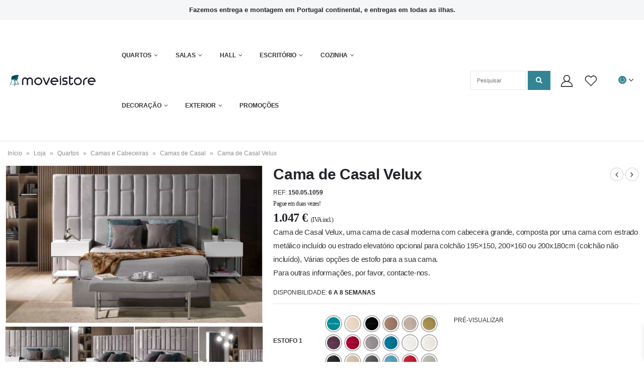

--- FILE ---
content_type: text/html; charset=UTF-8
request_url: https://moveistore.com/produto/cama-de-casal-velux/
body_size: 65821
content:
<!DOCTYPE html><html lang="pt-PT"><head><script data-no-optimize="1">var litespeed_docref=sessionStorage.getItem("litespeed_docref");litespeed_docref&&(Object.defineProperty(document,"referrer",{get:function(){return litespeed_docref}}),sessionStorage.removeItem("litespeed_docref"));</script> <meta charset="UTF-8">
<!--[if IE]><meta http-equiv='X-UA-Compatible' content='IE=edge,chrome=1'><![endif]--><meta name="viewport" content="width=device-width, initial-scale=1.0, minimum-scale=1.0"><link rel="profile" href="http://gmpg.org/xfn/11" /><link rel="pingback" href="https://moveistore.com/xmlrpc.php" /><link rel="shortcut icon" href="//moveistore.com/wp-content/uploads/2020/04/favicon.png" type="image/x-icon" /><link rel="apple-touch-icon" href="//moveistore.com/wp-content/uploads/2020/04/favicon.png"><link rel="apple-touch-icon" sizes="120x120" href="//moveistore.com/wp-content/uploads/2020/04/favicon.png"><link rel="apple-touch-icon" sizes="76x76" href="//moveistore.com/wp-content/uploads/2020/04/favicon.png"><link rel="apple-touch-icon" sizes="152x152" href="//moveistore.com/wp-content/uploads/2020/04/favicon.png"> <script type="litespeed/javascript">document.documentElement.className=document.documentElement.className+' yes-js js_active js'</script> <meta name='robots' content='index, follow, max-image-preview:large, max-snippet:-1, max-video-preview:-1' /><style>img:is([sizes="auto" i], [sizes^="auto," i]) { contain-intrinsic-size: 3000px 1500px }</style> <script type="litespeed/javascript">window.dataLayer=window.dataLayer||[];function gtag(){dataLayer.push(arguments)}
gtag("consent","default",{ad_storage:"denied",ad_user_data:"denied",ad_personalization:"denied",analytics_storage:"denied",functionality_storage:"denied",personalization_storage:"denied",security_storage:"granted",wait_for_update:2000,});gtag("set","ads_data_redaction",!0);gtag("set","url_passthrough",!0)</script>  <script data-cfasync="false" data-pagespeed-no-defer>var gtm4wp_datalayer_name = "dataLayer";
	var dataLayer = dataLayer || [];
	const gtm4wp_use_sku_instead = false;
	const gtm4wp_currency = 'EUR';
	const gtm4wp_product_per_impression = 15;
	const gtm4wp_clear_ecommerce = false;
	const gtm4wp_datalayer_max_timeout = 2000;</script> <title>Cama de Casal Velux - Camas Estofadas Modernas - Moveistore</title><meta name="description" content="Cama de Casal Velux, uma cama de casal moderna com cabeceira grande, composta por uma cama com estrado metálico incluído ou estrado elevatório opcional para colchão 195x150, 200x160 ou 200x180cm." /><link rel="canonical" href="https://moveistore.com/produto/cama-de-casal-velux/" /><meta property="og:locale" content="pt_PT" /><meta property="og:type" content="article" /><meta property="og:title" content="Cama de Casal Velux" /><meta property="og:description" content="Cama de Casal Velux, uma cama de casal moderna com cabeceira grande, composta por uma cama com estrado metálico incluído ou estrado elevatório opcional para colchão 195x150, 200x160 ou 200x180cm." /><meta property="og:url" content="https://moveistore.com/produto/cama-de-casal-velux/" /><meta property="og:site_name" content="Moveistore" /><meta property="article:publisher" content="https://www.facebook.com/moveistore/" /><meta property="article:modified_time" content="2026-01-28T15:16:45+00:00" /><meta property="og:image" content="https://moveistore.com/wp-content/uploads/2022/01/cama_de_casal_velux1.jpg" /><meta property="og:image:width" content="1440" /><meta property="og:image:height" content="880" /><meta property="og:image:type" content="image/jpeg" /><meta name="twitter:card" content="summary_large_image" /> <script type="application/ld+json" class="yoast-schema-graph">{"@context":"https://schema.org","@graph":[{"@type":["WebPage","ItemPage"],"@id":"https://moveistore.com/produto/cama-de-casal-velux/","url":"https://moveistore.com/produto/cama-de-casal-velux/","name":"Cama de Casal Velux - Camas Estofadas Modernas - Moveistore","isPartOf":{"@id":"https://moveistore.com/#website"},"primaryImageOfPage":{"@id":"https://moveistore.com/produto/cama-de-casal-velux/#primaryimage"},"image":{"@id":"https://moveistore.com/produto/cama-de-casal-velux/#primaryimage"},"thumbnailUrl":"https://moveistore.com/wp-content/uploads/2022/01/cama_de_casal_velux1.jpg","datePublished":"2022-01-31T08:55:47+00:00","dateModified":"2026-01-28T15:16:45+00:00","description":"Cama de Casal Velux, uma cama de casal moderna com cabeceira grande, composta por uma cama com estrado metálico incluído ou estrado elevatório opcional para colchão 195x150, 200x160 ou 200x180cm.","breadcrumb":{"@id":"https://moveistore.com/produto/cama-de-casal-velux/#breadcrumb"},"inLanguage":"pt-PT","potentialAction":[{"@type":"ReadAction","target":["https://moveistore.com/produto/cama-de-casal-velux/"]}]},{"@type":"ImageObject","inLanguage":"pt-PT","@id":"https://moveistore.com/produto/cama-de-casal-velux/#primaryimage","url":"https://moveistore.com/wp-content/uploads/2022/01/cama_de_casal_velux1.jpg","contentUrl":"https://moveistore.com/wp-content/uploads/2022/01/cama_de_casal_velux1.jpg","width":1440,"height":880,"caption":"Cama de Casal Velux"},{"@type":"BreadcrumbList","@id":"https://moveistore.com/produto/cama-de-casal-velux/#breadcrumb","itemListElement":[{"@type":"ListItem","position":1,"name":"Início","item":"https://moveistore.com/"},{"@type":"ListItem","position":2,"name":"Loja","item":"https://moveistore.com/loja/"},{"@type":"ListItem","position":3,"name":"Quartos","item":"https://moveistore.com/categoria-produto/quartos/"},{"@type":"ListItem","position":4,"name":"Camas e Cabeceiras","item":"https://moveistore.com/categoria-produto/quartos/camas-e-cabeceiras/"},{"@type":"ListItem","position":5,"name":"Camas de Casal","item":"https://moveistore.com/categoria-produto/quartos/camas-e-cabeceiras/camas-de-casal/"},{"@type":"ListItem","position":6,"name":"Cama de Casal Velux"}]},{"@type":"WebSite","@id":"https://moveistore.com/#website","url":"https://moveistore.com/","name":"Moveistore","description":"Loja online de Mobiliário e Decoração","publisher":{"@id":"https://moveistore.com/#organization"},"potentialAction":[{"@type":"SearchAction","target":{"@type":"EntryPoint","urlTemplate":"https://moveistore.com/?s={search_term_string}"},"query-input":{"@type":"PropertyValueSpecification","valueRequired":true,"valueName":"search_term_string"}}],"inLanguage":"pt-PT"},{"@type":"Organization","@id":"https://moveistore.com/#organization","name":"Moveistore","url":"https://moveistore.com/","logo":{"@type":"ImageObject","inLanguage":"pt-PT","@id":"https://moveistore.com/#/schema/logo/image/","url":"https://moveistore.com/wp-content/uploads/2020/04/logo.png","contentUrl":"https://moveistore.com/wp-content/uploads/2020/04/logo.png","width":541,"height":96,"caption":"Moveistore"},"image":{"@id":"https://moveistore.com/#/schema/logo/image/"},"sameAs":["https://www.facebook.com/moveistore/","https://www.instagram.com/_moveistore/","https://www.pinterest.pt/moveistore_/"]}]}</script> <link rel='dns-prefetch' href='//www.googletagmanager.com' /><link rel='dns-prefetch' href='//unpkg.com' /><link data-optimized="2" rel="stylesheet" href="https://moveistore.com/wp-content/litespeed/css/4550fd651c1814d2aeef332122a300cb.css?ver=8fd2e" /><style id='yith-wcwl-main-inline-css' type='text/css'>:root { --color-add-to-wishlist-background: #333333; --color-add-to-wishlist-text: #FFFFFF; --color-add-to-wishlist-border: #333333; --color-add-to-wishlist-background-hover: #333333; --color-add-to-wishlist-text-hover: #FFFFFF; --color-add-to-wishlist-border-hover: #333333; --rounded-corners-radius: 16px; --add-to-cart-rounded-corners-radius: 16px; --color-headers-background: #F4F4F4; --feedback-duration: 3s } 
 :root { --color-add-to-wishlist-background: #333333; --color-add-to-wishlist-text: #FFFFFF; --color-add-to-wishlist-border: #333333; --color-add-to-wishlist-background-hover: #333333; --color-add-to-wishlist-text-hover: #FFFFFF; --color-add-to-wishlist-border-hover: #333333; --rounded-corners-radius: 16px; --add-to-cart-rounded-corners-radius: 16px; --color-headers-background: #F4F4F4; --feedback-duration: 3s }</style><style id='woocommerce-inline-inline-css' type='text/css'>.woocommerce form .form-row .required { visibility: visible; }</style><style id='xoo-wsc-style-inline-css' type='text/css'>.xoo-wsc-footer{
	background-color: #ffffff;
	color: #000000;
	padding: 10px 20px;
	box-shadow: 0 -5px 10px #0000001a;
}

.xoo-wsc-footer, .xoo-wsc-footer a, .xoo-wsc-footer .amount{
	font-size: 15px;
}

.xoo-wsc-btn .amount{
	color: #000000}

.xoo-wsc-btn:hover .amount{
	color: #000000;
}

.xoo-wsc-ft-buttons-cont{
	grid-template-columns: auto;
}

.xoo-wsc-basket{
	bottom: 80px;
	right: 0px;
	background-color: #ffffff;
	color: #000000;
	box-shadow: 0 1px 4px 0;
	border-radius: 50%;
	display: none;
	width: 60px;
	height: 60px;
}


.xoo-wsc-bki{
	font-size: 20px}

.xoo-wsc-items-count{
	top: -9px;
	left: -8px;
}

.xoo-wsc-items-count, .xoo-wsch-items-count{
	background-color: #000000;
	color: #ffffff;
}

.xoo-wsc-container, .xoo-wsc-slider{
	max-width: 320px;
	right: -320px;
	top: 0;bottom: 0;
	bottom: 0;
	font-family: Poppins,sans-serif}


.xoo-wsc-cart-active .xoo-wsc-container, .xoo-wsc-slider-active .xoo-wsc-slider{
	right: 0;
}


.xoo-wsc-cart-active .xoo-wsc-basket{
	right: 320px;
}

.xoo-wsc-slider{
	right: -320px;
}

span.xoo-wsch-close {
    font-size: 22px;
    right: 10px;
}

.xoo-wsch-top{
	justify-content: center;
}

.xoo-wsch-text{
	font-size: 20px;
}

.xoo-wsc-header{
	color: #000000;
	background-color: #ffffff;
	border-bottom: 2px solid #eee;
}


.xoo-wsc-body{
	background-color: #ffffff;
}

.xoo-wsc-products:not(.xoo-wsc-pattern-card), .xoo-wsc-products:not(.xoo-wsc-pattern-card) span.amount, .xoo-wsc-products:not(.xoo-wsc-pattern-card) a{
	font-size: 15px;
	color: #000000;
}

.xoo-wsc-products:not(.xoo-wsc-pattern-card) .xoo-wsc-product{
	padding: 20px 15px;
	margin: 0;
	border-radius: 0px;
	box-shadow: 0 0;
	background-color: transparent;
}

.xoo-wsc-sum-col{
	justify-content: center;
}


/** Shortcode **/
.xoo-wsc-sc-count{
	background-color: #000000;
	color: #ffffff;
}

.xoo-wsc-sc-bki{
	font-size: 28px;
	color: #000000;
}
.xoo-wsc-sc-cont{
	color: #000000;
}


.xoo-wsc-product dl.variation {
	display: block;
}


.xoo-wsc-product-cont{
	padding: 10px 10px;
}

.xoo-wsc-products:not(.xoo-wsc-pattern-card) .xoo-wsc-img-col{
	width: 30%;
}

.xoo-wsc-pattern-card .xoo-wsc-img-col img{
	max-width: 100%;
	height: auto;
}

.xoo-wsc-products:not(.xoo-wsc-pattern-card) .xoo-wsc-sum-col{
	width: 70%;
}

.xoo-wsc-pattern-card .xoo-wsc-product-cont{
	width: 50% 
}

@media only screen and (max-width: 600px) {
	.xoo-wsc-pattern-card .xoo-wsc-product-cont  {
		width: 50%;
	}
}


.xoo-wsc-pattern-card .xoo-wsc-product{
	border: 0;
	box-shadow: 0px 10px 15px -12px #0000001a;
}


.xoo-wsc-sm-front{
	background-color: #eee;
}
.xoo-wsc-pattern-card, .xoo-wsc-sm-front{
	border-bottom-left-radius: 5px;
	border-bottom-right-radius: 5px;
}
.xoo-wsc-pattern-card, .xoo-wsc-img-col img, .xoo-wsc-img-col, .xoo-wsc-sm-back-cont{
	border-top-left-radius: 5px;
	border-top-right-radius: 5px;
}
.xoo-wsc-sm-back{
	background-color: #fff;
}
.xoo-wsc-pattern-card, .xoo-wsc-pattern-card a, .xoo-wsc-pattern-card .amount{
	font-size: 15px;
}

.xoo-wsc-sm-front, .xoo-wsc-sm-front a, .xoo-wsc-sm-front .amount{
	color: #000;
}

.xoo-wsc-sm-back, .xoo-wsc-sm-back a, .xoo-wsc-sm-back .amount{
	color: #000;
}


.magictime {
    animation-duration: 0.5s;
}



span.xoo-wsch-items-count{
	height: 20px;
	line-height: 20px;
	width: 20px;
}

span.xoo-wsch-icon{
	font-size: 30px
}</style><style id='woo-variation-swatches-inline-css' type='text/css'>.variable-item:not(.radio-variable-item) { width : 30px; height : 30px; } .wvs-style-squared .button-variable-item { min-width : 30px; } .button-variable-item span { font-size : 16px; }</style><style id='wc-deposits-frontend-styles-checkout-mode-inline-css' type='text/css'>@media only screen {
            #wc-deposits-options-form input.input-radio:enabled ~ label { color: #f7f6f7; }
            #wc-deposits-options-form div a.wc-deposits-switcher {
              background-color: #ad74a2;
              background: -moz-gradient(center top, #ad74a2 0%, #93638a 100%);
              background: -moz-linear-gradient(center top, #ad74a2 0%, #93638a 100%);
              background: -webkit-gradient(linear, left top, left bottom, from(#ad74a2), to(#93638a));
              background: -webkit-linear-gradient(#ad74a2, #93638a);
              background: -o-linear-gradient(#ad74a2, #93638a);
              background: linear-gradient(#ad74a2, #93638a);
            }
            #wc-deposits-options-form .amount { color: #85ad74; }
            #wc-deposits-options-form .deposit-option { display: inline; }
          }</style><style id='porto-style-inline-css' type='text/css'>#header .logo,.side-header-narrow-bar-logo{max-width:170px;}@media (min-width:1370px){#header .logo{max-width:250px;}}@media (max-width:991px){#header .logo{max-width:110px;}}@media (max-width:767px){#header .logo{max-width:150px;}}#header.sticky-header .logo{max-width:187.5px;}@media (min-width:992px){}@media (max-width:991px){#header .header-main .header-left,#header .header-main .header-center,#header .header-main .header-right,.fixed-header #header .header-main .header-left,.fixed-header #header .header-main .header-right,.fixed-header #header .header-main .header-center{padding-top:15px;padding-bottom:15px}}.page-top ul.breadcrumb > li.home{display:inline-block;}.page-top ul.breadcrumb > li.home a{position:relative;width:14px;text-indent:-9999px;}.page-top ul.breadcrumb > li.home a:after{content:"\e883";font-family:'porto';position:absolute;left:0;top:0;text-indent:0;}.product-images .img-thumbnail .inner,.product-images .img-thumbnail .inner img{-webkit-transform:none;transform:none;}#header.sticky-header .main-menu > li.menu-item > a,#header.sticky-header .main-menu > li.menu-custom-content a{color:#ffffff}#header.sticky-header .main-menu > li.menu-item:hover > a,#header.sticky-header .main-menu > li.menu-item.active:hover > a,#header.sticky-header .main-menu > li.menu-custom-content:hover a{color:#ffffff}#header.sticky-header .main-menu > li.menu-item.active > a,#header.sticky-header .main-menu > li.menu-custom-content.active a{color:#ffffff}#login-form-popup{position:relative;width:80%;max-width:872px;margin-left:auto;margin-right:auto;}#login-form-popup .featured-box{margin-bottom:0;box-shadow:none;border:none;}#login-form-popup .featured-box .box-content{padding:25px 35px;}#login-form-popup .featured-box h2{text-transform:uppercase;font-size:15px;letter-spacing:0.05em;font-weight:600;color:;line-height:2;}.porto-social-login-section{background:#f4f4f2;text-align:center;padding:20px 20px 25px;}.porto-social-login-section p{text-transform:uppercase;font-size:12px;color:;font-weight:600;margin-bottom:8px;}#login-form-popup .col2-set{margin-left:-20px;margin-right:-20px;}#login-form-popup .col-1,#login-form-popup .col-2{padding-left:20px;padding-right:20px;}@media (min-width:992px){#login-form-popup .col-1{border-right:1px solid #f5f6f6;}}#login-form-popup .input-text{box-shadow:none;padding-top:10px;padding-bottom:10px;border-color:#ddd;border-radius:2px;}#login-form-popup form label{font-size:12px;line-height:1;}#login-form-popup .form-row{margin-bottom:20px;}#login-form-popup .button{border-radius:2px;padding:10px 24px;text-transform:uppercase;text-shadow:none;font-family:Open Sans;font-size:12px;letter-spacing:0.025em;color:#fff;}#login-form-popup label.inline{margin-top:15px;float:right;position:relative;cursor:pointer;line-height:1.5;}#login-form-popup label.inline input[type=checkbox]{opacity:0;margin-right:8px;margin-top:0;margin-bottom:0;}#login-form-popup label.inline span:before{content:'';position:absolute;border:1px solid #ddd;border-radius:1px;width:16px;height:16px;left:0;top:0;text-align:center;line-height:15px;font-family:'Font Awesome 5 Free';font-weight:900;font-size:9px;color:#aaa;}#login-form-popup label.inline input[type=checkbox]:checked + span:before{content:'\f00c';}#login-form-popup .social-button{text-decoration:none;margin-left:10px;margin-right:10px;}#login-form-popup .social-button i{font-size:16px;margin-right:8px;}#login-form-popup p.status{color:;}#login-form-popup .lost_password{margin-top:-15px;font-size:13px;margin-bottom:0;}.porto-social-login-section .google-plus{background:#dd4e31;}.porto-social-login-section .facebook{background:#3a589d;}.porto-social-login-section .twitter{background:#1aa9e1;}html.panel-opened body > .mfp-bg{z-index:9042;}html.panel-opened body > .mfp-wrap{z-index:9043;}.ls-80{letter-spacing:0.08em;}.ls-negative-20{letter-spacing:-0.02em;}.ls-200,.ls-200 > *{letter-spacing:.2em;}.ls-150{letter-spacing:.15em;}.home-banner-slider h2.vc_custom_heading,.custom-font4{font-family:'Segoe Script','Savoye LET';}.btn{font-family:Poppins;letter-spacing:0.01em;}.btn-md:not(.btn-modern){font-size:.8571em;font-weight:700;}.left-0{left:0;}.bottom-0{bottom:0;}#header{border-bottom:1px solid #e7e7e7;}#header .header-top .top-links > li.menu-item > a{text-transform:none;}#header .separator{height:1.6em;}#header .share-links a{width:26px;height:26px;}#header .share-links a:not(:hover){background:none;color:inherit;}.header-top .container:after{content:'';display:block;position:absolute;bottom:0;left:10px;right:10px;border-bottom:1px solid #0e95d8;}#header .main-menu > li.menu-item,.main-menu-wrap .main-menu .menu-custom-block a:not(:last-child){margin-right:35px;}#header .porto-sicon-box{margin-bottom:0;}#header .porto-sicon-box .porto-sicon-img{margin-right:8px;}#header .wishlist i,#header .my-account i{font-size:27px;display:block;}#header .searchform-popup .search-toggle{width:30px;}#header .searchform input{height:40px;}#header .searchform select,#header .searchform button,#header .searchform .selectric .label{height:40px;line-height:40px;}#header .searchform .selectric .label{padding-left:15px;}@media (min-width:992px){#header .header-main .header-left{flex:0 0 16.6666%;}#header .header-main .header-right,#header .searchform .text{flex:1;}#header .searchform-popup{flex:1;padding-left:10px;}#header .searchform{width:100%;box-shadow:none;}#header .searchform.searchform-cats input{width:100%;}}@media (max-width:767px){#header .header-top .header-right{-ms-flex:1;flex:1;-ms-flex-pack:start;justify-content:flex-start;}#header .header-top .view-switcher{margin-left:0;}#header .header-top .share-links{-ms-flex:1;flex:1;}#header .header-top .separator{display:none;}}@media (max-width:575px){#header .header-right .searchform{right:-120px;}}#header.sticky-header .menu-custom-block a{color:#fff;}#header.sticky-header .menu-custom-block a:hover{color:#bde1f5;}#mini-cart .minicart-icon{width:25px;height:20px;border:2px solid #fff;border-radius:0 0 5px 5px;position:relative;opacity:.9;top:1px;}#mini-cart .minicart-icon:before{content:'';position:absolute;border:2px solid;border-color:inherit;border-bottom:none;border-radius:10px 10px 0 0;left:50%;top:-8px;margin-left:-7.5px;width:15px;height:11px;}#mini-cart .cart-items{right:-11px;top:1px;}#mini-cart .cart-popup:before{right:27.7px;}#mini-cart .cart-popup:after{right:27px;}@media (max-width:991px){#header .header-top .top-links,#header .separator:first-of-type{display:none;}.header-top .container:after{left:20px;right:20px;}}.owl-carousel.nav-inside-left .owl-dots{left:7.25%;bottom:25px;}.home-banner-slider .owl-dots .owl-dot span{width:14px;height:14px;border:2px solid #fff;background:none !important;margin:2px;position:relative;}.home-banner-slider .owl-dots .owl-dot.active span,.home-banner-slider .owl-dots .owl-dot:hover span{border-color:#222529;}.home-banner-slider .owl-dot:hover span:after,.home-banner-slider .owl-dot.active span:after{content:'';position:absolute;left:3px;bottom:3px;right:3px;top:3px;border-radius:10px;background-color:#222529;}.main-content,.left-sidebar,.right-sidebar{padding-top:0;}#mini-cart .buttons a{background:#222529;}ul.products li.product-col .product-image .inner:before{content:'';position:absolute;left:0;top:0;width:100%;height:100%;background:rgba(0,0,0,0.1);z-index:1;opacity:0;transition:opacity 0.2s ease}ul.products li.product-col:hover .product-image .inner:before{opacity:1;}.sidebar-content .filter-item-list{display:block;}.sidebar-content .filter-item-list .filter-color{margin-bottom:10px;text-indent:33px;line-height:16px;}.porto-menu-links > .vc_column-inner{border:1px solid #e7e7e7;}.porto-menu-links .porto-links-block{border:none;font-weight:600;}.porto-links-block .links-title{background:#f6f7f9;border-bottom:none;font-family:Poppins;line-height:1.4;color:#222529;}.porto-links-block .links-content ul{padding-top:0;}.porto-links-block li.porto-links-item > a{padding:13px 0;margin:0 20px;border-top-color:#e7e7e7;color:#555;}.porto-menu-links .btn{font-size:1em;font-weight:700;padding:15px 0 15px;}.home-bar .porto-sicon-box{justify-content:center;padding:12px 0;margin:12px 0;border-right:1px solid #e7e7e7;}.home-bar .col-lg-4:last-child .porto-sicon-box{border:none;}.coupon-sale-text{transform:rotate(-2deg);letter-spacing:-0.01em;position:relative;}.coupon-sale-text b{display:inline-block;font-size:1.6em;font-weight:700;padding:5px 8px;background:#fff;}.coupon-sale-bg-gray b{background-color:#e8e3e1;color:#222529;}.coupon-sale-text i{font-style:normal;position:absolute;left:-2.25em;top:50%;transform:translateY(-50%) rotate(-90deg);font-size:.65em;opacity:.6;letter-spacing:0;}#footer .widget_wysija_cont .wysija-submit{height:48px;padding-left:25px;padding-right:25px;text-transform:uppercase;font-weight:700;}#footer .widget_wysija_cont .wysija-input{height:48px;padding-left:25px;padding-right:25px;background:#292c30;}#footer .widgettitle,#footer .widget-title{font-size:15px;font-weight:700;}#footer .footer-main > .container:after{content:'';display:block;position:absolute;left:10px;bottom:0;width:calc(100% - 20px);border-bottom:1px solid #313438;}#footer .share-links a{box-shadow:none;font-size:12px;width:37px;height:37px;border:1px solid rgb(255,255,255,.06);}#footer .footer-bottom .footer-center{padding-right:0;text-align:right;}#footer .widget{margin-bottom:15px;margin-top:0;}#footer .widget.contact-info i{display:none;}#footer .contact-details strong,#footer .contact-details span{padding-left:0;}#footer .contact-details strong{line-height:1em;}@media (max-width:991px){#footer .footer-bottom .footer-center{text-align:left;}.home-bar .porto-sicon-box{border-right:none;justify-content:flex-start;padding:12px 30px;}.home-bar .col-lg-4:not(:last-child){border-bottom:1px solid #e7e7e7;}}.newsletter-popup-form .formError .formErrorContent{color:#fff !important;width:165px;}.newsletter-popup-form .wysija-submit:hover{background:#e6e6e6;}.newsletter-popup-form{position:relative;max-width:700px;width:100%;margin-left:auto;margin-right:auto;box-shadow:0 10px 25px rgba(0,0,0,0.5);background:url(//sw-themes.com/porto_dummy/wp-content/uploads/2016/06/newsletter_popup_bg.jpg) no-repeat;background-size:cover;padding:30px 30px 10px;background-position:bottom right;}.newsletter-popup-form .porto-modal-content{max-width:332px;padding:0;text-align:center;width:100%;background:none;}.newsletter-popup-form h2{color:#313131;font-size:16px;font-weight:700;letter-spacing:0;margin:20px 0 12px;}.newsletter-popup-form .widget_wysija{color:#444;font-size:13px;line-height:1.4;}.newsletter-popup-form .widget_wysija:after{content:'';display:block;clear:both;}.newsletter-popup-form .wysija-paragraph{float:left;margin-top:0;text-align:left;width:83%;margin-bottom:15px;}.newsletter-popup-form .wysija-submit{background:#fff;border-color:#ccc;border-radius:0 5px 5px 0;color:#686868;float:left;margin-left:-2px;margin-top:0;padding:0 12px;height:34px;}.newsletter-popup-form .wysija-input{border:1px solid #ccc;border-radius:5px 0 0 5px;box-shadow:0 1px 1px rgba(0,0,0,0.075) inset;color:#bfbfa6;font-size:13px;padding:7px 12px;width:100%;}.newsletter-popup-form .checkbox{color:#777;font-size:11px;}.newsletter-notification-form > .vc_column-inner{padding-top:0 !important;}.rtl .newsletter-popup-form .wysija-paragraph{float:right;text-align:right;}.rtl .newsletter-popup-form .wysija-submit{border-radius:5px 0 0 5px;float:right;margin-right:-2px;margin-left:0;}.rtl .newsletter-popup-form .wysija-input{border-radius:0 5px 5px 0;}.mfp-content .mfp-figure img.mfp-img{height:100vh!important;}@media screen and (max-width:600px){.mfp-content .mfp-figure img.mfp-img{width:100vh!important;height:auto!important;}}</style><!--[if lt IE 10]><link rel='stylesheet' id='porto-ie-css' href='https://moveistore.com/wp-content/themes/porto/css/ie.css' type='text/css' media='all' />
<![endif]--> <script type="text/template" id="tmpl-variation-template"><div class="woocommerce-variation-description">{{{ data.variation.variation_description }}}</div>
	<div class="woocommerce-variation-price">{{{ data.variation.price_html }}}</div>
	<div class="woocommerce-variation-availability">{{{ data.variation.availability_html }}}</div></script> <script type="text/template" id="tmpl-unavailable-variation-template"><p role="alert">Desculpe, este produto não está disponível. Por favor escolha uma combinação diferente.</p></script> <script id="woocommerce-google-analytics-integration-gtag-js-after" type="litespeed/javascript">window.dataLayer=window.dataLayer||[];function gtag(){dataLayer.push(arguments)}
for(const mode of[{"analytics_storage":"denied","ad_storage":"denied","ad_user_data":"denied","ad_personalization":"denied","region":["AT","BE","BG","HR","CY","CZ","DK","EE","FI","FR","DE","GR","HU","IS","IE","IT","LV","LI","LT","LU","MT","NL","NO","PL","PT","RO","SK","SI","ES","SE","GB","CH"]}]||[]){gtag("consent","default",{"wait_for_update":500,...mode})}
gtag("js",new Date());gtag("set","developer_id.dOGY3NW",!0);gtag("config","G-SR0S8YS2J3",{"track_404":!0,"allow_google_signals":!0,"logged_in":!1,"linker":{"domains":[],"allow_incoming":!1},"custom_map":{"dimension1":"logged_in"}})</script> <script type="litespeed/javascript" data-src="https://moveistore.com/wp-includes/js/jquery/jquery.min.js" id="jquery-core-js"></script> <script id="twb-global-js-extra" type="litespeed/javascript">var twb={"nonce":"9da03f5c5d","ajax_url":"https:\/\/moveistore.com\/wp-admin\/admin-ajax.php","plugin_url":"https:\/\/moveistore.com\/wp-content\/plugins\/slider-wd\/booster","href":"https:\/\/moveistore.com\/wp-admin\/admin.php?page=twb_slider_wd"};var twb={"nonce":"9da03f5c5d","ajax_url":"https:\/\/moveistore.com\/wp-admin\/admin-ajax.php","plugin_url":"https:\/\/moveistore.com\/wp-content\/plugins\/slider-wd\/booster","href":"https:\/\/moveistore.com\/wp-admin\/admin.php?page=twb_slider_wd"}</script> <script id="wc-add-to-cart-js-extra" type="litespeed/javascript">var wc_add_to_cart_params={"ajax_url":"\/wp-admin\/admin-ajax.php","wc_ajax_url":"\/?wc-ajax=%%endpoint%%","i18n_view_cart":"Ver carrinho","cart_url":"https:\/\/moveistore.com\/carrinho\/","is_cart":"","cart_redirect_after_add":"no"}</script> <script id="wc-single-product-js-extra" type="litespeed/javascript">var wc_single_product_params={"i18n_required_rating_text":"Seleccione uma classifica\u00e7\u00e3o","i18n_rating_options":["1 of 5 stars","2 of 5 stars","3 of 5 stars","4 of 5 stars","5 of 5 stars"],"i18n_product_gallery_trigger_text":"View full-screen image gallery","review_rating_required":"yes","flexslider":{"rtl":!1,"animation":"slide","smoothHeight":!0,"directionNav":!1,"controlNav":"thumbnails","slideshow":!1,"animationSpeed":500,"animationLoop":!1,"allowOneSlide":!1},"zoom_enabled":"","zoom_options":[],"photoswipe_enabled":"","photoswipe_options":{"shareEl":!1,"closeOnScroll":!1,"history":!1,"hideAnimationDuration":0,"showAnimationDuration":0},"flexslider_enabled":""}</script> <script id="woocommerce-js-extra" type="litespeed/javascript">var woocommerce_params={"ajax_url":"\/wp-admin\/admin-ajax.php","wc_ajax_url":"\/?wc-ajax=%%endpoint%%","i18n_password_show":"Show password","i18n_password_hide":"Hide password","currency":"EUR"}</script> <script id="wp-util-js-extra" type="litespeed/javascript">var _wpUtilSettings={"ajax":{"url":"\/wp-admin\/admin-ajax.php"}}</script> <script id="wc-country-select-js-extra" type="litespeed/javascript">var wc_country_select_params={"countries":"{\"AF\":[],\"AL\":{\"AL-01\":\"Berat\",\"AL-09\":\"Dib\\u00ebr\",\"AL-02\":\"Durr\\u00ebs\",\"AL-03\":\"Elbasan\",\"AL-04\":\"Fier\",\"AL-05\":\"Gjirokast\\u00ebr\",\"AL-06\":\"Kor\\u00e7\\u00eb\",\"AL-07\":\"Kuk\\u00ebs\",\"AL-08\":\"Lezh\\u00eb\",\"AL-10\":\"Shkod\\u00ebr\",\"AL-11\":\"Tirana\",\"AL-12\":\"Vlor\\u00eb\"},\"AO\":{\"BGO\":\"Bengo\",\"BLU\":\"Benguela\",\"BIE\":\"Bi\\u00e9\",\"CAB\":\"Cabinda\",\"CNN\":\"Cunene\",\"HUA\":\"Huambo\",\"HUI\":\"Hu\\u00edla\",\"CCU\":\"Kuando Kubango\",\"CNO\":\"Kwanza-Norte\",\"CUS\":\"Kwanza-Sul\",\"LUA\":\"Luanda\",\"LNO\":\"Lunda-Norte\",\"LSU\":\"Lunda-Sul\",\"MAL\":\"Malanje\",\"MOX\":\"Moxico\",\"NAM\":\"Namibe\",\"UIG\":\"U\\u00edge\",\"ZAI\":\"Zaire\"},\"AR\":{\"C\":\"Ciudad Aut\\u00f3noma de Buenos Aires\",\"B\":\"Buenos Aires\",\"K\":\"Catamarca\",\"H\":\"Chaco\",\"U\":\"Chubut\",\"X\":\"C\\u00f3rdoba\",\"W\":\"Corrientes\",\"E\":\"Entre R\\u00edos\",\"P\":\"Formosa\",\"Y\":\"Jujuy\",\"L\":\"La Pampa\",\"F\":\"La Rioja\",\"M\":\"Mendoza\",\"N\":\"Misiones\",\"Q\":\"Neuqu\\u00e9n\",\"R\":\"R\\u00edo Negro\",\"A\":\"Salta\",\"J\":\"San Juan\",\"D\":\"San Luis\",\"Z\":\"Santa Cruz\",\"S\":\"Santa Fe\",\"G\":\"Santiago del Estero\",\"V\":\"Tierra del Fuego\",\"T\":\"Tucum\\u00e1n\"},\"AT\":[],\"AU\":{\"ACT\":\"Territ\\u00f3rio da Capital Australiana\",\"NSW\":\"Nova Gales do Sul\",\"NT\":\"Territ\\u00f3rio do Norte\",\"QLD\":\"Queensland\",\"SA\":\"Austr\\u00e1lia Meridional\",\"TAS\":\"Tasm\\u00e2nia\",\"VIC\":\"Victoria\",\"WA\":\"Austr\\u00e1lia Ocidental\"},\"AX\":[],\"BD\":{\"BD-05\":\"Bagerhat\",\"BD-01\":\"Bandarban\",\"BD-02\":\"Barguna\",\"BD-06\":\"Barishal\",\"BD-07\":\"Bhola\",\"BD-03\":\"Bogura\",\"BD-04\":\"Brahmanbaria\",\"BD-09\":\"Chandpur\",\"BD-10\":\"Chattogram\",\"BD-12\":\"Chuadanga\",\"BD-11\":\"Cox's Bazar\",\"BD-08\":\"Cumilla\",\"BD-13\":\"Dhaka\",\"BD-14\":\"Dinajpur\",\"BD-15\":\"Faridpur \",\"BD-16\":\"Feni\",\"BD-19\":\"Gaibandha\",\"BD-18\":\"Gazipur\",\"BD-17\":\"Gopalganj\",\"BD-20\":\"Habiganj\",\"BD-21\":\"Jamalpur\",\"BD-22\":\"Jashore\",\"BD-25\":\"Jhalokati\",\"BD-23\":\"Jhenaidah\",\"BD-24\":\"Joypurhat\",\"BD-29\":\"Khagrachhari\",\"BD-27\":\"Khulna\",\"BD-26\":\"Kishoreganj\",\"BD-28\":\"Kurigram\",\"BD-30\":\"Kushtia\",\"BD-31\":\"Lakshmipur\",\"BD-32\":\"Lalmonirhat\",\"BD-36\":\"Madaripur\",\"BD-37\":\"Magura\",\"BD-33\":\"Manikganj \",\"BD-39\":\"Meherpur\",\"BD-38\":\"Moulvibazar\",\"BD-35\":\"Munshiganj\",\"BD-34\":\"Mymensingh\",\"BD-48\":\"Naogaon\",\"BD-43\":\"Narail\",\"BD-40\":\"Narayanganj\",\"BD-42\":\"Narsingdi\",\"BD-44\":\"Natore\",\"BD-45\":\"Nawabganj\",\"BD-41\":\"Netrakona\",\"BD-46\":\"Nilphamari\",\"BD-47\":\"Noakhali\",\"BD-49\":\"Pabna\",\"BD-52\":\"Panchagarh\",\"BD-51\":\"Patuakhali\",\"BD-50\":\"Pirojpur\",\"BD-53\":\"Rajbari\",\"BD-54\":\"Rajshahi\",\"BD-56\":\"Rangamati\",\"BD-55\":\"Rangpur\",\"BD-58\":\"Satkhira\",\"BD-62\":\"Shariatpur\",\"BD-57\":\"Sherpur\",\"BD-59\":\"Sirajganj\",\"BD-61\":\"Sunamganj\",\"BD-60\":\"Sylhet\",\"BD-63\":\"Tangail\",\"BD-64\":\"Thakurgaon\"},\"BE\":[],\"BG\":{\"BG-01\":\"Blagoevgrad\",\"BG-02\":\"Burgas\",\"BG-08\":\"Dobrich\",\"BG-07\":\"Gabrovo\",\"BG-26\":\"Haskovo\",\"BG-09\":\"Kardzhali\",\"BG-10\":\"Kyustendil\",\"BG-11\":\"Lovech\",\"BG-12\":\"Montana\",\"BG-13\":\"Pazardzhik\",\"BG-14\":\"Pernik\",\"BG-15\":\"Pleven\",\"BG-16\":\"Plovdiv\",\"BG-17\":\"Razgrad\",\"BG-18\":\"Ruse\",\"BG-27\":\"Shumen\",\"BG-19\":\"Silistra\",\"BG-20\":\"Sliven\",\"BG-21\":\"Smolyan\",\"BG-23\":\"Sofia District\",\"BG-22\":\"S\\u00f3fia\",\"BG-24\":\"Stara Zagora\",\"BG-25\":\"Targovishte\",\"BG-03\":\"Varna\",\"BG-04\":\"Veliko Tarnovo\",\"BG-05\":\"Vidin\",\"BG-06\":\"Vratsa\",\"BG-28\":\"Yambol\"},\"BH\":[],\"BI\":[],\"BJ\":{\"AL\":\"Alibori\",\"AK\":\"Atakora\",\"AQ\":\"Atlantique\",\"BO\":\"Borgou\",\"CO\":\"Collines\",\"KO\":\"Kouffo\",\"DO\":\"Donga\",\"LI\":\"Littoral\",\"MO\":\"Mono\",\"OU\":\"Ou\\u00e9m\\u00e9\",\"PL\":\"Plateau\",\"ZO\":\"Zou\"},\"BO\":{\"BO-B\":\"Beni\",\"BO-H\":\"Chuquisaca\",\"BO-C\":\"Cochabamba\",\"BO-L\":\"La Paz\",\"BO-O\":\"Oruro\",\"BO-N\":\"Pando\",\"BO-P\":\"Potos\\u00ed\",\"BO-S\":\"Santa Cruz\",\"BO-T\":\"Tarija\"},\"BR\":{\"AC\":\"Acre\",\"AL\":\"Alagoas\",\"AP\":\"Amap\\u00e1\",\"AM\":\"Amazonas\",\"BA\":\"Bahia\",\"CE\":\"Cear\\u00e1\",\"DF\":\"Distrito Federal\",\"ES\":\"Esp\\u00edrito Santo\",\"GO\":\"Goi\\u00e1s\",\"MA\":\"Maranh\\u00e3o\",\"MT\":\"Mato Grosso\",\"MS\":\"Mato Grosso do Sul\",\"MG\":\"Minas Gerais\",\"PA\":\"Par\\u00e1\",\"PB\":\"Para\\u00edba\",\"PR\":\"Paran\\u00e1\",\"PE\":\"Pernambuco\",\"PI\":\"Piau\\u00ed\",\"RJ\":\"Rio de Janeiro\",\"RN\":\"Rio Grande do Norte\",\"RS\":\"Rio Grande do Sul\",\"RO\":\"Rond\\u00f4nia\",\"RR\":\"Roraima\",\"SC\":\"Santa Catarina\",\"SP\":\"S\\u00e3o Paulo\",\"SE\":\"Sergipe\",\"TO\":\"Tocantins\"},\"CA\":{\"AB\":\"Alberta\",\"BC\":\"Col\\u00fambia Brit\\u00e2nica\",\"MB\":\"Manitoba\",\"NB\":\"Nova Brunswick\",\"NL\":\"Terra Nova e Lavrador\",\"NT\":\"Territ\\u00f3rios do Noroeste\",\"NS\":\"Nova Esc\\u00f3cia\",\"NU\":\"Nunavut\",\"ON\":\"Ont\\u00e1rio\",\"PE\":\"Ilha do Pr\\u00edncipe Eduardo\",\"QC\":\"Quebec\",\"SK\":\"Saskatchewan\",\"YT\":\"Yukon\"},\"CH\":{\"AG\":\"Aargau\",\"AR\":\"Appenzell Ausserrhoden\",\"AI\":\"Appenzell Innerrhoden\",\"BL\":\"Basel-Landschaft\",\"BS\":\"Basel-Stadt\",\"BE\":\"Bern\",\"FR\":\"Fribourg\",\"GE\":\"Geneva\",\"GL\":\"Glarus\",\"GR\":\"Graub\\u00fcnden\",\"JU\":\"Jura\",\"LU\":\"Luzern\",\"NE\":\"Neuch\\u00e2tel\",\"NW\":\"Nidwalden\",\"OW\":\"Obwalden\",\"SH\":\"Schaffhausen\",\"SZ\":\"Schwyz\",\"SO\":\"Solothurn\",\"SG\":\"St. Gallen\",\"TG\":\"Thurgau\",\"TI\":\"Ticino\",\"UR\":\"Uri\",\"VS\":\"Valais\",\"VD\":\"Vaud\",\"ZG\":\"Zug\",\"ZH\":\"Z\\u00fcrich\"},\"CL\":{\"CL-AI\":\"Ais\\u00e9n del General Carlos Iba\\u00f1ez del Campo\",\"CL-AN\":\"Antofagasta\",\"CL-AP\":\"Arica y Parinacota\",\"CL-AR\":\"La Araucan\\u00eda\",\"CL-AT\":\"Atacama\",\"CL-BI\":\"Biob\\u00edo\",\"CL-CO\":\"Coquimbo\",\"CL-LI\":\"Libertador General Bernardo O'Higgins\",\"CL-LL\":\"Los Lagos\",\"CL-LR\":\"Los R\\u00edos\",\"CL-MA\":\"Magallanes\",\"CL-ML\":\"Maule\",\"CL-NB\":\"\\u00d1uble\",\"CL-RM\":\"Regi\\u00f3n Metropolitana de Santiago\",\"CL-TA\":\"Tarapac\\u00e1\",\"CL-VS\":\"Valpara\\u00edso\"},\"CN\":{\"CN1\":\"Yunnan \\\/ \\u4e91\\u5357\",\"CN2\":\"Beijing \\\/ \\u5317\\u4eac\",\"CN3\":\"Tianjin \\\/ \\u5929\\u6d25\",\"CN4\":\"Hebei \\\/ \\u6cb3\\u5317\",\"CN5\":\"Shanxi \\\/ \\u5c71\\u897f\",\"CN6\":\"Inner Mongolia \\\/ \\u5167\\u8499\\u53e4\",\"CN7\":\"Liaoning \\\/ \\u8fbd\\u5b81\",\"CN8\":\"Jilin \\\/ \\u5409\\u6797\",\"CN9\":\"Heilongjiang \\\/ \\u9ed1\\u9f99\\u6c5f\",\"CN10\":\"Shanghai \\\/ \\u4e0a\\u6d77\",\"CN11\":\"Jiangsu \\\/ \\u6c5f\\u82cf\",\"CN12\":\"Zhejiang \\\/ \\u6d59\\u6c5f\",\"CN13\":\"Anhui \\\/ \\u5b89\\u5fbd\",\"CN14\":\"Fujian \\\/ \\u798f\\u5efa\",\"CN15\":\"Jiangxi \\\/ \\u6c5f\\u897f\",\"CN16\":\"Shandong \\\/ \\u5c71\\u4e1c\",\"CN17\":\"Henan \\\/ \\u6cb3\\u5357\",\"CN18\":\"Hubei \\\/ \\u6e56\\u5317\",\"CN19\":\"Hunan \\\/ \\u6e56\\u5357\",\"CN20\":\"Guangdong \\\/ \\u5e7f\\u4e1c\",\"CN21\":\"Guangxi Zhuang \\\/ \\u5e7f\\u897f\\u58ee\\u65cf\",\"CN22\":\"Hainan \\\/ \\u6d77\\u5357\",\"CN23\":\"Chongqing \\\/ \\u91cd\\u5e86\",\"CN24\":\"Sichuan \\\/ \\u56db\\u5ddd\",\"CN25\":\"Guizhou \\\/ \\u8d35\\u5dde\",\"CN26\":\"Shaanxi \\\/ \\u9655\\u897f\",\"CN27\":\"Gansu \\\/ \\u7518\\u8083\",\"CN28\":\"Qinghai \\\/ \\u9752\\u6d77\",\"CN29\":\"Ningxia Hui \\\/ \\u5b81\\u590f\",\"CN30\":\"Macao \\\/ \\u6fb3\\u95e8\",\"CN31\":\"Tibet \\\/ \\u897f\\u85cf\",\"CN32\":\"Xinjiang \\\/ \\u65b0\\u7586\"},\"CO\":{\"CO-AMA\":\"Amazonas\",\"CO-ANT\":\"Antioquia\",\"CO-ARA\":\"Arauca\",\"CO-ATL\":\"Atl\\u00e1ntico\",\"CO-BOL\":\"Bol\\u00edvar\",\"CO-BOY\":\"Boyac\\u00e1\",\"CO-CAL\":\"Caldas\",\"CO-CAQ\":\"Caquet\\u00e1\",\"CO-CAS\":\"Casanare\",\"CO-CAU\":\"Cauca\",\"CO-CES\":\"Cesar\",\"CO-CHO\":\"Choc\\u00f3\",\"CO-COR\":\"C\\u00f3rdoba\",\"CO-CUN\":\"Cundinamarca\",\"CO-DC\":\"Capital District\",\"CO-GUA\":\"Guain\\u00eda\",\"CO-GUV\":\"Guaviare\",\"CO-HUI\":\"Huila\",\"CO-LAG\":\"La Guajira\",\"CO-MAG\":\"Magdalena\",\"CO-MET\":\"Meta\",\"CO-NAR\":\"Nari\\u00f1o\",\"CO-NSA\":\"Norte de Santander\",\"CO-PUT\":\"Putumayo\",\"CO-QUI\":\"Quind\\u00edo\",\"CO-RIS\":\"Risaralda\",\"CO-SAN\":\"Santander\",\"CO-SAP\":\"San Andr\\u00e9s & Providencia\",\"CO-SUC\":\"Sucre\",\"CO-TOL\":\"Tolima\",\"CO-VAC\":\"Valle del Cauca\",\"CO-VAU\":\"Vaup\\u00e9s\",\"CO-VID\":\"Vichada\"},\"CR\":{\"CR-A\":\"Alajuela\",\"CR-C\":\"Cartago\",\"CR-G\":\"Guanacaste\",\"CR-H\":\"Heredia\",\"CR-L\":\"Lim\\u00f3n\",\"CR-P\":\"Puntarenas\",\"CR-SJ\":\"San Jos\\u00e9\"},\"CZ\":[],\"DE\":{\"DE-BW\":\"Baden-W\\u00fcrttemberg\",\"DE-BY\":\"Bavaria\",\"DE-BE\":\"Berlim\",\"DE-BB\":\"Brandenburg\",\"DE-HB\":\"Bremen\",\"DE-HH\":\"Hamburgo\",\"DE-HE\":\"Hesse\",\"DE-MV\":\"Mecklenburg-Vorpommern\",\"DE-NI\":\"Baixa Sax\\u00f3nia\",\"DE-NW\":\"Ren\\u00e2nia do Norte-Vestef\\u00e1lia\",\"DE-RP\":\"Ren\\u00e2nia-Palatinado\",\"DE-SL\":\"Saarland\",\"DE-SN\":\"Sax\\u00f3nia\",\"DE-ST\":\"Sax\\u00f3nia-Anhalt\",\"DE-SH\":\"Schleswig-Holstein\",\"DE-TH\":\"Thuringia\"},\"DK\":[],\"DO\":{\"DO-01\":\"Distrito Nacional\",\"DO-02\":\"Azua\",\"DO-03\":\"Baoruco\",\"DO-04\":\"Barahona\",\"DO-33\":\"Cibao Nordeste\",\"DO-34\":\"Cibao Noroeste\",\"DO-35\":\"Cibao Norte\",\"DO-36\":\"Cibao Sur\",\"DO-05\":\"Dajab\\u00f3n\",\"DO-06\":\"Duarte\",\"DO-08\":\"El Seibo\",\"DO-37\":\"El Valle\",\"DO-07\":\"El\\u00edas Pi\\u00f1a\",\"DO-38\":\"Enriquillo\",\"DO-09\":\"Espaillat\",\"DO-30\":\"Hato Mayor\",\"DO-19\":\"Hermanas Mirabal\",\"DO-39\":\"Hig\\u00fcamo\",\"DO-10\":\"Independencia\",\"DO-11\":\"La Altagracia\",\"DO-12\":\"La Romana\",\"DO-13\":\"La Vega\",\"DO-14\":\"Mar\\u00eda Trinidad S\\u00e1nchez\",\"DO-28\":\"Monse\\u00f1or Nouel\",\"DO-15\":\"Monte Cristi\",\"DO-29\":\"Monte Plata\",\"DO-40\":\"Ozama\",\"DO-16\":\"Pedernales\",\"DO-17\":\"Peravia\",\"DO-18\":\"Puerto Plata\",\"DO-20\":\"Saman\\u00e1\",\"DO-21\":\"San Crist\\u00f3bal\",\"DO-31\":\"San Jos\\u00e9 de Ocoa\",\"DO-22\":\"San Juan\",\"DO-23\":\"San Pedro de Macor\\u00eds\",\"DO-24\":\"S\\u00e1nchez Ram\\u00edrez\",\"DO-25\":\"Santiago\",\"DO-26\":\"Santiago Rodr\\u00edguez\",\"DO-32\":\"Santo Domingo\",\"DO-41\":\"Valdesia\",\"DO-27\":\"Valverde\",\"DO-42\":\"Yuma\"},\"DZ\":{\"DZ-01\":\"Adrar\",\"DZ-02\":\"Chlef\",\"DZ-03\":\"Laghouat\",\"DZ-04\":\"Oum El Bouaghi\",\"DZ-05\":\"Batna\",\"DZ-06\":\"B\\u00e9ja\\u00efa\",\"DZ-07\":\"Biskra\",\"DZ-08\":\"B\\u00e9char\",\"DZ-09\":\"Blida\",\"DZ-10\":\"Bouira\",\"DZ-11\":\"Tamanghasset\",\"DZ-12\":\"T\\u00e9bessa\",\"DZ-13\":\"Tlemcen\",\"DZ-14\":\"Tiaret\",\"DZ-15\":\"Tizi Ouzou\",\"DZ-16\":\"Algiers\",\"DZ-17\":\"Djelfa\",\"DZ-18\":\"Jijel\",\"DZ-19\":\"S\\u00e9tif\",\"DZ-20\":\"Sa\\u00efda\",\"DZ-21\":\"Skikda\",\"DZ-22\":\"Sidi Bel Abb\\u00e8s\",\"DZ-23\":\"Annaba\",\"DZ-24\":\"Guelma\",\"DZ-25\":\"Constantine\",\"DZ-26\":\"M\\u00e9d\\u00e9a\",\"DZ-27\":\"Mostaganem\",\"DZ-28\":\"M\\u2019Sila\",\"DZ-29\":\"Mascara\",\"DZ-30\":\"Ouargla\",\"DZ-31\":\"Oran\",\"DZ-32\":\"El Bayadh\",\"DZ-33\":\"Illizi\",\"DZ-34\":\"Bordj Bou Arr\\u00e9ridj\",\"DZ-35\":\"Boumerd\\u00e8s\",\"DZ-36\":\"El Tarf\",\"DZ-37\":\"Tindouf\",\"DZ-38\":\"Tissemsilt\",\"DZ-39\":\"El Oued\",\"DZ-40\":\"Khenchela\",\"DZ-41\":\"Souk Ahras\",\"DZ-42\":\"Tipasa\",\"DZ-43\":\"Mila\",\"DZ-44\":\"A\\u00efn Defla\",\"DZ-45\":\"Naama\",\"DZ-46\":\"A\\u00efn T\\u00e9mouchent\",\"DZ-47\":\"Gharda\\u00efa\",\"DZ-48\":\"Relizane\"},\"EE\":[],\"EC\":{\"EC-A\":\"Azuay\",\"EC-B\":\"Bol\\u00edvar\",\"EC-F\":\"Ca\\u00f1ar\",\"EC-C\":\"Carchi\",\"EC-H\":\"Chimborazo\",\"EC-X\":\"Cotopaxi\",\"EC-O\":\"El Oro\",\"EC-E\":\"Esmeraldas\",\"EC-W\":\"Gal\\u00e1pagos\",\"EC-G\":\"Guayas\",\"EC-I\":\"Imbabura\",\"EC-L\":\"Loja\",\"EC-R\":\"Los R\\u00edos\",\"EC-M\":\"Manab\\u00ed\",\"EC-S\":\"Morona-Santiago\",\"EC-N\":\"Napo\",\"EC-D\":\"Orellana\",\"EC-Y\":\"Pastaza\",\"EC-P\":\"Pichincha\",\"EC-SE\":\"Santa Elena\",\"EC-SD\":\"Santo Domingo de los Ts\\u00e1chilas\",\"EC-U\":\"Sucumb\\u00edos\",\"EC-T\":\"Tungurahua\",\"EC-Z\":\"Zamora-Chinchipe\"},\"EG\":{\"EGALX\":\"Alexandria\",\"EGASN\":\"Asu\\u00e3o\",\"EGAST\":\"Asyut\",\"EGBA\":\"Mar Vermelho\",\"EGBH\":\"Beheira\",\"EGBNS\":\"Beni Suef\",\"EGC\":\"Cairo\",\"EGDK\":\"Dakahlia\",\"EGDT\":\"Damietta\",\"EGFYM\":\"Faiyum\",\"EGGH\":\"Gharbia\",\"EGGZ\":\"Giz\\u00e9\",\"EGIS\":\"Ismailia\",\"EGJS\":\"Sinai do Sul\",\"EGKB\":\"Qalyubia\",\"EGKFS\":\"Kafr el-Sheikh\",\"EGKN\":\"Qena\",\"EGLX\":\"Luxor\",\"EGMN\":\"Minya\",\"EGMNF\":\"Monufia\",\"EGMT\":\"Matrouh\",\"EGPTS\":\"Port Said\",\"EGSHG\":\"Sohag\",\"EGSHR\":\"Al Sharqia\",\"EGSIN\":\"Sinai do Norte\",\"EGSUZ\":\"Suez\",\"EGWAD\":\"New Valley\"},\"ES\":{\"C\":\"Corunha\",\"VI\":\"Araba\\\/\\u00c1lava\",\"AB\":\"Albacete\",\"A\":\"Alicante\",\"AL\":\"Almer\\u00eda\",\"O\":\"Asturias\",\"AV\":\"\\u00c1vila\",\"BA\":\"Badajoz\",\"PM\":\"Baleares\",\"B\":\"Barcelona\",\"BU\":\"Burgos\",\"CC\":\"C\\u00e1ceres\",\"CA\":\"C\\u00e1dis\",\"S\":\"Cantabria\",\"CS\":\"Castell\\u00f3\",\"CE\":\"Ceuta\",\"CR\":\"Ciudad Real\",\"CO\":\"C\\u00f3rdoba\",\"CU\":\"Cuenca\",\"GI\":\"Girona\",\"GR\":\"Granada\",\"GU\":\"Guadalajara\",\"SS\":\"Gipuzkoa\",\"H\":\"Huelva\",\"HU\":\"Huesca\",\"J\":\"Ja\\u00e9n\",\"LO\":\"La Rioja\",\"GC\":\"Las Palmas\",\"LE\":\"Le\\u00e3o\",\"L\":\"Lleida\",\"LU\":\"Lugo\",\"M\":\"Madrid\",\"MA\":\"M\\u00e1laga\",\"ML\":\"Melilla\",\"MU\":\"Murcia\",\"NA\":\"Navarra\",\"OR\":\"Ourense\",\"P\":\"Palencia\",\"PO\":\"Pontevedra\",\"SA\":\"Salamanca\",\"TF\":\"Santa Cruz de Tenerife\",\"SG\":\"Segovia\",\"SE\":\"Sevilla\",\"SO\":\"Soria\",\"T\":\"Tarragona\",\"TE\":\"Teruel\",\"TO\":\"Toledo\",\"V\":\"Valencia\",\"VA\":\"Valladolid\",\"BI\":\"Biscaia\",\"ZA\":\"Zamora\",\"Z\":\"Zaragoza\"},\"ET\":[],\"FI\":[],\"FR\":[],\"GF\":[],\"GH\":{\"AF\":\"Ahafo\",\"AH\":\"Ashanti\",\"BA\":\"Brong-Ahafo\",\"BO\":\"Bono\",\"BE\":\"Bono East\",\"CP\":\"Central\",\"EP\":\"Prov\\u00edncia Oriental\",\"AA\":\"Greater Accra\",\"NE\":\"North East\",\"NP\":\"Prov\\u00edncia do Norte\",\"OT\":\"Oti\",\"SV\":\"Savannah\",\"UE\":\"Upper East\",\"UW\":\"Upper West\",\"TV\":\"Volta\",\"WP\":\"Prov\\u00edncia Ocidental\",\"WN\":\"Western North\"},\"GP\":[],\"GR\":{\"I\":\"Attica\",\"A\":\"East Macedonia and Thrace\",\"B\":\"Central Macedonia\",\"C\":\"West Macedonia\",\"D\":\"Epirus\",\"E\":\"Thessaly\",\"F\":\"Ionian Islands\",\"G\":\"West Greece\",\"H\":\"Central Greece\",\"J\":\"Peloponnese\",\"K\":\"North Aegean\",\"L\":\"South Aegean\",\"M\":\"Crete\"},\"GT\":{\"GT-AV\":\"Alta Verapaz\",\"GT-BV\":\"Baja Verapaz\",\"GT-CM\":\"Chimaltenango\",\"GT-CQ\":\"Chiquimula\",\"GT-PR\":\"El Progreso\",\"GT-ES\":\"Escuintla\",\"GT-GU\":\"Guatemala\",\"GT-HU\":\"Huehuetenango\",\"GT-IZ\":\"Izabal\",\"GT-JA\":\"Jalapa\",\"GT-JU\":\"Jutiapa\",\"GT-PE\":\"Pet\\u00e9n\",\"GT-QZ\":\"Quetzaltenango\",\"GT-QC\":\"Quich\\u00e9\",\"GT-RE\":\"Retalhuleu\",\"GT-SA\":\"Sacatep\\u00e9quez\",\"GT-SM\":\"San Marcos\",\"GT-SR\":\"Santa Rosa\",\"GT-SO\":\"Solol\\u00e1\",\"GT-SU\":\"Suchitep\\u00e9quez\",\"GT-TO\":\"Totonicap\\u00e1n\",\"GT-ZA\":\"Zacapa\"},\"HK\":{\"HONG KONG\":\"Ilha de Hong Kong\",\"KOWLOON\":\"Kowloon\",\"NEW TERRITORIES\":\"Novos Territ\\u00f3rios\"},\"HN\":{\"HN-AT\":\"Atl\\u00e1ntida\",\"HN-IB\":\"Bay Islands\",\"HN-CH\":\"Choluteca\",\"HN-CL\":\"Col\\u00f3n\",\"HN-CM\":\"Comayagua\",\"HN-CP\":\"Cop\\u00e1n\",\"HN-CR\":\"Cort\\u00e9s\",\"HN-EP\":\"El Para\\u00edso\",\"HN-FM\":\"Francisco Moraz\\u00e1n\",\"HN-GD\":\"Gracias a Dios\",\"HN-IN\":\"Intibuc\\u00e1\",\"HN-LE\":\"Lempira\",\"HN-LP\":\"La Paz\",\"HN-OC\":\"Ocotepeque\",\"HN-OL\":\"Olancho\",\"HN-SB\":\"Santa B\\u00e1rbara\",\"HN-VA\":\"Valle\",\"HN-YO\":\"Yoro\"},\"HR\":{\"HR-01\":\"Zagreb County\",\"HR-02\":\"Krapina-Zagorje County\",\"HR-03\":\"Sisak-Moslavina County\",\"HR-04\":\"Karlovac County\",\"HR-05\":\"Vara\\u017edin County\",\"HR-06\":\"Koprivnica-Kri\\u017eevci County\",\"HR-07\":\"Bjelovar-Bilogora County\",\"HR-08\":\"Primorje-Gorski Kotar County\",\"HR-09\":\"Lika-Senj County\",\"HR-10\":\"Virovitica-Podravina County\",\"HR-11\":\"Po\\u017eega-Slavonia County\",\"HR-12\":\"Brod-Posavina County\",\"HR-13\":\"Zadar County\",\"HR-14\":\"Osijek-Baranja County\",\"HR-15\":\"\\u0160ibenik-Knin County\",\"HR-16\":\"Vukovar-Srijem County\",\"HR-17\":\"Split-Dalmatia County\",\"HR-18\":\"Istria County\",\"HR-19\":\"Dubrovnik-Neretva County\",\"HR-20\":\"Me\\u0111imurje County\",\"HR-21\":\"Zagreb City\"},\"HU\":{\"BK\":\"B\\u00e1cs-Kiskun\",\"BE\":\"B\\u00e9k\\u00e9s\",\"BA\":\"Baranya\",\"BZ\":\"Borsod-Aba\\u00faj-Zempl\\u00e9n\",\"BU\":\"Budapest\",\"CS\":\"Csongr\\u00e1d-Csan\\u00e1d\",\"FE\":\"Fej\\u00e9r\",\"GS\":\"Gy\\u0151r-Moson-Sopron\",\"HB\":\"Hajd\\u00fa-Bihar\",\"HE\":\"Heves\",\"JN\":\"J\\u00e1sz-Nagykun-Szolnok\",\"KE\":\"Kom\\u00e1rom-Esztergom\",\"NO\":\"N\\u00f3gr\\u00e1d\",\"PE\":\"Pest\",\"SO\":\"Somogy\",\"SZ\":\"Szabolcs-Szatm\\u00e1r-Bereg\",\"TO\":\"Tolna\",\"VA\":\"Vas\",\"VE\":\"Veszpr\\u00e9m\",\"ZA\":\"Zala\"},\"ID\":{\"AC\":\"Daerah Istimewa Aceh\",\"SU\":\"Sumatera Utara\",\"SB\":\"Sumatera Barat\",\"RI\":\"Riau\",\"KR\":\"Kepulauan Riau\",\"JA\":\"Jambi\",\"SS\":\"Sumatera Selatan\",\"BB\":\"Bangka Belitung\",\"BE\":\"Bengkulu\",\"LA\":\"Lampung\",\"JK\":\"DKI Jakarta\",\"JB\":\"Jawa Barat\",\"BT\":\"Banten\",\"JT\":\"Jawa Tengah\",\"JI\":\"Jawa Timur\",\"YO\":\"Daerah Istimewa Yogyakarta\",\"BA\":\"Bali\",\"NB\":\"Nusa Tenggara Barat\",\"NT\":\"Nusa Tenggara Timur\",\"KB\":\"Kalimantan Barat\",\"KT\":\"Kalimantan Tengah\",\"KI\":\"Kalimantan Timur\",\"KS\":\"Kalimantan Selatan\",\"KU\":\"Kalimantan Utara\",\"SA\":\"Sulawesi Utara\",\"ST\":\"Sulawesi Tengah\",\"SG\":\"Sulawesi Tenggara\",\"SR\":\"Sulawesi Barat\",\"SN\":\"Sulawesi Selatan\",\"GO\":\"Gorontalo\",\"MA\":\"Maluku\",\"MU\":\"Maluku Utara\",\"PA\":\"Papua\",\"PB\":\"Papua Barat\"},\"IE\":{\"CW\":\"Carlow\",\"CN\":\"Cavan\",\"CE\":\"Condado de Clare\",\"CO\":\"Cork\",\"DL\":\"Donegal\",\"D\":\"Dublin\",\"G\":\"Galway\",\"KY\":\"Kerry\",\"KE\":\"Kildare\",\"KK\":\"Kilkenny\",\"LS\":\"Laois\",\"LM\":\"Leitrim\",\"LK\":\"Limerick\",\"LD\":\"Longford\",\"LH\":\"Louth\",\"MO\":\"Mayo\",\"MH\":\"Meath\",\"MN\":\"Monaghan\",\"OY\":\"Offaly\",\"RN\":\"Roscommon\",\"SO\":\"Sligo\",\"TA\":\"Tipperary\",\"WD\":\"Waterford\",\"WH\":\"Westmeath\",\"WX\":\"Wexford\",\"WW\":\"Wicklow\"},\"IN\":{\"AP\":\"Andra Padrexe\",\"AR\":\"Arunachal Pradesh\",\"AS\":\"Assam\",\"BR\":\"Bihar\",\"CT\":\"Chhattisgarh\",\"GA\":\"Goa\",\"GJ\":\"Gujarat\",\"HR\":\"Haryana\",\"HP\":\"Himachal Pradesh\",\"JK\":\"Jammu and Kashmir\",\"JH\":\"Jharkhand\",\"KA\":\"Karnataka\",\"KL\":\"Kerala\",\"LA\":\"Ladakh\",\"MP\":\"Madhya Pradesh\",\"MH\":\"Maharashtra\",\"MN\":\"Manipur\",\"ML\":\"Meghalaya\",\"MZ\":\"Mizoram\",\"NL\":\"Nagaland\",\"OD\":\"Odisha\",\"PB\":\"Punjab\",\"RJ\":\"Rajasthan\",\"SK\":\"Sikkim\",\"TN\":\"Tamil Nadu\",\"TS\":\"Telangana\",\"TR\":\"Tripura\",\"UK\":\"Uttarakhand\",\"UP\":\"Uttar Pradesh\",\"WB\":\"West Bengal\",\"AN\":\"Andaman and Nicobar Islands\",\"CH\":\"Chandigarh\",\"DN\":\"Dadra and Nagar Haveli\",\"DD\":\"Daman and Diu\",\"DL\":\"Delhi\",\"LD\":\"Lakshadweep\",\"PY\":\"Pondicherry (Puducherry)\"},\"IR\":{\"KHZ\":\"Khuzist\\u00e3o (\\u062e\\u0648\\u0632\\u0633\\u062a\\u0627\\u0646)\",\"THR\":\"Teer\\u00e3o (\\u062a\\u0647\\u0631\\u0627\\u0646)\",\"ILM\":\"Ilam (\\u0627\\u06cc\\u0644\\u0627\\u0645)\",\"BHR\":\"Bushehr (\\u0628\\u0648\\u0634\\u0647\\u0631)\",\"ADL\":\"Ardabil (\\u0627\\u0631\\u062f\\u0628\\u06cc\\u0644)\",\"ESF\":\"Ispa\\u00e3o (\\u0627\\u0635\\u0641\\u0647\\u0627\\u0646)\",\"YZD\":\"Yazd (\\u06cc\\u0632\\u062f)\",\"KRH\":\"Kermanshah (\\u06a9\\u0631\\u0645\\u0627\\u0646\\u0634\\u0627\\u0647)\",\"KRN\":\"Carm\\u00e2nia (\\u06a9\\u0631\\u0645\\u0627\\u0646)\",\"HDN\":\"Hamad\\u00e3 (\\u0647\\u0645\\u062f\\u0627\\u0646)\",\"GZN\":\"Qazvin (\\u0642\\u0632\\u0648\\u06cc\\u0646)\",\"ZJN\":\"Zanjan (\\u0632\\u0646\\u062c\\u0627\\u0646)\",\"LRS\":\"Lorest\\u00e3o (\\u0644\\u0631\\u0633\\u062a\\u0627\\u0646)\",\"ABZ\":\"Alborz (\\u0627\\u0644\\u0628\\u0631\\u0632)\",\"EAZ\":\"Azerbaij\\u00e3o Oriental (\\u0622\\u0630\\u0631\\u0628\\u0627\\u06cc\\u062c\\u0627\\u0646 \\u0634\\u0631\\u0642\\u06cc)\",\"WAZ\":\"Azerbaij\\u00e3o Ocidental (\\u0622\\u0630\\u0631\\u0628\\u0627\\u06cc\\u062c\\u0627\\u0646 \\u063a\\u0631\\u0628\\u06cc)\",\"CHB\":\"Chahar Mahaal e Bakhtiari (\\u0686\\u0647\\u0627\\u0631\\u0645\\u062d\\u0627\\u0644 \\u0648 \\u0628\\u062e\\u062a\\u06cc\\u0627\\u0631\\u06cc)\",\"SKH\":\"Cora\\u00e7\\u00e3o do Sul (\\u062e\\u0631\\u0627\\u0633\\u0627\\u0646 \\u062c\\u0646\\u0648\\u0628\\u06cc)\",\"RKH\":\"Cora\\u00e7\\u00e3o Razavi (\\u062e\\u0631\\u0627\\u0633\\u0627\\u0646 \\u0631\\u0636\\u0648\\u06cc)\",\"NKH\":\"Cora\\u00e7\\u00e3o do Norte (\\u062e\\u0631\\u0627\\u0633\\u0627\\u0646 \\u0634\\u0645\\u0627\\u0644\\u06cc)\",\"SMN\":\"Semnan (\\u0633\\u0645\\u0646\\u0627\\u0646)\",\"FRS\":\"Fars (\\u0641\\u0627\\u0631\\u0633)\",\"QHM\":\"Qom (\\u0642\\u0645)\",\"KRD\":\"Curdist\\u00e3o \\\/ \\u06a9\\u0631\\u062f\\u0633\\u062a\\u0627\\u0646)\",\"KBD\":\"Kohkiluyeh e Buyer Ahmad (\\u06a9\\u0647\\u06af\\u06cc\\u0644\\u0648\\u06cc\\u06cc\\u0647 \\u0648 \\u0628\\u0648\\u06cc\\u0631\\u0627\\u062d\\u0645\\u062f)\",\"GLS\":\"Golestan (\\u06af\\u0644\\u0633\\u062a\\u0627\\u0646)\",\"GIL\":\"Gilan (\\u06af\\u06cc\\u0644\\u0627\\u0646)\",\"MZN\":\"Mazandaran (\\u0645\\u0627\\u0632\\u0646\\u062f\\u0631\\u0627\\u0646)\",\"MKZ\":\"Markazi (\\u0645\\u0631\\u06a9\\u0632\\u06cc)\",\"HRZ\":\"Hormozgan (\\u0647\\u0631\\u0645\\u0632\\u06af\\u0627\\u0646)\",\"SBN\":\"Sist\\u00e3o-Baluchist\\u00e3o (\\u0633\\u06cc\\u0633\\u062a\\u0627\\u0646 \\u0648 \\u0628\\u0644\\u0648\\u0686\\u0633\\u062a\\u0627\\u0646)\"},\"IS\":[],\"IT\":{\"AG\":\"Agrigento\",\"AL\":\"Alessandria\",\"AN\":\"Ancona\",\"AO\":\"Aosta\",\"AR\":\"Arezzo\",\"AP\":\"Ascoli Piceno\",\"AT\":\"Asti\",\"AV\":\"Avellino\",\"BA\":\"Bari\",\"BT\":\"Barletta-Andria-Trani\",\"BL\":\"Belluno\",\"BN\":\"Benevento\",\"BG\":\"Bergamo\",\"BI\":\"Biella\",\"BO\":\"Bolonha\",\"BZ\":\"Bolzano\",\"BS\":\"Br\\u00e9scia\",\"BR\":\"Brindisi\",\"CA\":\"Cagliari\",\"CL\":\"Caltanissetta\",\"CB\":\"Campobasso\",\"CE\":\"Caserta\",\"CT\":\"Catania\",\"CZ\":\"Catanzaro\",\"CH\":\"Chieti\",\"CO\":\"Como\",\"CS\":\"Cosenza\",\"CR\":\"Cremona\",\"KR\":\"Crotone\",\"CN\":\"Cuneo\",\"EN\":\"Enna\",\"FM\":\"Fermo\",\"FE\":\"Ferrara\",\"FI\":\"Firenze\",\"FG\":\"Foggia\",\"FC\":\"Forl\\u00ec-Cesena\",\"FR\":\"Frosinone\",\"GE\":\"Genova\",\"GO\":\"Gorizia\",\"GR\":\"Grosseto\",\"IM\":\"Imperia\",\"IS\":\"Isernia\",\"SP\":\"La Spezia\",\"AQ\":\"L'Aquila\",\"LT\":\"Latina\",\"LE\":\"Lecce\",\"LC\":\"Lecco\",\"LI\":\"Livorno\",\"LO\":\"Lodi\",\"LU\":\"Lucca\",\"MC\":\"Macerata\",\"MN\":\"Mantova\",\"MS\":\"Massa-Carrara\",\"MT\":\"Matera\",\"ME\":\"Messina\",\"MI\":\"Mil\\u00e3o\",\"MO\":\"Modena\",\"MB\":\"Monza e Brianza\",\"NA\":\"N\\u00e1poles\",\"NO\":\"Novara\",\"NU\":\"Nuoro\",\"OR\":\"Oristano\",\"PD\":\"P\\u00e1dova\",\"PA\":\"Palermo\",\"PR\":\"Parma\",\"PV\":\"Pavia\",\"PG\":\"Per\\u00fagia\",\"PU\":\"Pesaro e Urbino\",\"PE\":\"Pescara\",\"PC\":\"Piacenza\",\"PI\":\"Pisa\",\"PT\":\"Pistoia\",\"PN\":\"Pordenone\",\"PZ\":\"Potenza\",\"PO\":\"Prato\",\"RG\":\"Ragusa\",\"RA\":\"Ravena\",\"RC\":\"Reggio Calabria\",\"RE\":\"Reggio Emilia\",\"RI\":\"Rieti\",\"RN\":\"Rimini\",\"RM\":\"Roma\",\"RO\":\"Rovigo\",\"SA\":\"Salerno\",\"SS\":\"Sassari\",\"SV\":\"Savona\",\"SI\":\"Siena\",\"SR\":\"Siracusa\",\"SO\":\"Sondrio\",\"SU\":\"Sud Sardegna\",\"TA\":\"Taranto\",\"TE\":\"T\\u00e9ramo\",\"TR\":\"Terni\",\"TO\":\"Turim\",\"TP\":\"Trapani\",\"TN\":\"Trento\",\"TV\":\"Treviso\",\"TS\":\"Trieste\",\"UD\":\"Udine\",\"VA\":\"Varese\",\"VE\":\"Veneza\",\"VB\":\"Verbano-Cusio-Ossola\",\"VC\":\"Vercelli\",\"VR\":\"Verona\",\"VV\":\"Vibo Valentia\",\"VI\":\"Vicenza\",\"VT\":\"Viterbo\"},\"IL\":[],\"IM\":[],\"JM\":{\"JM-01\":\"Kingston\",\"JM-02\":\"Saint Andrew\",\"JM-03\":\"Saint Thomas\",\"JM-04\":\"Portland\",\"JM-05\":\"Saint Mary\",\"JM-06\":\"Saint Ann\",\"JM-07\":\"Trelawny\",\"JM-08\":\"Saint James\",\"JM-09\":\"Hanover\",\"JM-10\":\"Westmoreland\",\"JM-11\":\"Saint Elizabeth\",\"JM-12\":\"Manchester\",\"JM-13\":\"Clarendon\",\"JM-14\":\"Saint Catherine\"},\"JP\":{\"JP01\":\"Hokkaido\",\"JP02\":\"Aomori\",\"JP03\":\"Iwate\",\"JP04\":\"Miyagi\",\"JP05\":\"Akita\",\"JP06\":\"Yamagata\",\"JP07\":\"Fukushima\",\"JP08\":\"Ibaraki\",\"JP09\":\"Tochigi\",\"JP10\":\"Gunma\",\"JP11\":\"Saitama\",\"JP12\":\"Chiba\",\"JP13\":\"Tokyo\",\"JP14\":\"Kanagawa\",\"JP15\":\"Niigata\",\"JP16\":\"Toyama\",\"JP17\":\"Ishikawa\",\"JP18\":\"Fukui\",\"JP19\":\"Yamanashi\",\"JP20\":\"Nagano\",\"JP21\":\"Gifu\",\"JP22\":\"Shizuoka\",\"JP23\":\"Aichi\",\"JP24\":\"Mie\",\"JP25\":\"Shiga\",\"JP26\":\"Kyoto\",\"JP27\":\"Osaka\",\"JP28\":\"Hyogo\",\"JP29\":\"Nara\",\"JP30\":\"Wakayama\",\"JP31\":\"Tottori\",\"JP32\":\"Shimane\",\"JP33\":\"Okayama\",\"JP34\":\"Hiroshima\",\"JP35\":\"Yamaguchi\",\"JP36\":\"Tokushima\",\"JP37\":\"Kagawa\",\"JP38\":\"Ehime\",\"JP39\":\"Kochi\",\"JP40\":\"Fukuoka\",\"JP41\":\"Saga\",\"JP42\":\"Nagasaki\",\"JP43\":\"Kumamoto\",\"JP44\":\"Oita\",\"JP45\":\"Miyazaki\",\"JP46\":\"Kagoshima\",\"JP47\":\"Okinawa\"},\"KE\":{\"KE01\":\"Baringo\",\"KE02\":\"Bomet\",\"KE03\":\"Bungoma\",\"KE04\":\"Busia\",\"KE05\":\"Elgeyo-Marakwet\",\"KE06\":\"Embu\",\"KE07\":\"Garissa\",\"KE08\":\"Homa Bay\",\"KE09\":\"Isiolo\",\"KE10\":\"Kajiado\",\"KE11\":\"Kakamega\",\"KE12\":\"Kericho\",\"KE13\":\"Kiambu\",\"KE14\":\"Kilifi\",\"KE15\":\"Kirinyaga\",\"KE16\":\"Kisii\",\"KE17\":\"Kisumu\",\"KE18\":\"Kitui\",\"KE19\":\"Kwale\",\"KE20\":\"Laikipia\",\"KE21\":\"Lamu\",\"KE22\":\"Machakos\",\"KE23\":\"Makueni\",\"KE24\":\"Mandera\",\"KE25\":\"Marsabit\",\"KE26\":\"Meru\",\"KE27\":\"Migori\",\"KE28\":\"Mombasa\",\"KE29\":\"Murang\\u2019a\",\"KE30\":\"Nairobi County\",\"KE31\":\"Nakuru\",\"KE32\":\"Nandi\",\"KE33\":\"Narok\",\"KE34\":\"Nyamira\",\"KE35\":\"Nyandarua\",\"KE36\":\"Nyeri\",\"KE37\":\"Samburu\",\"KE38\":\"Siaya\",\"KE39\":\"Taita-Taveta\",\"KE40\":\"Tana River\",\"KE41\":\"Tharaka-Nithi\",\"KE42\":\"Trans Nzoia\",\"KE43\":\"Turkana\",\"KE44\":\"Uasin Gishu\",\"KE45\":\"Vihiga\",\"KE46\":\"Wajir\",\"KE47\":\"West Pokot\"},\"KN\":{\"KNK\":\"S\\u00e3o Crist\\u00f3v\\u00e3o\",\"KNN\":\"Nevis\",\"KN01\":\"Christ Church Nichola Town\",\"KN02\":\"Saint Anne Sandy Point\",\"KN03\":\"Saint George Basseterre\",\"KN04\":\"Saint George Gingerland\",\"KN05\":\"Saint James Windward\",\"KN06\":\"Saint John Capisterre\",\"KN07\":\"Saint John Figtree\",\"KN08\":\"Saint Mary Cayon\",\"KN09\":\"Saint Paul Capisterre\",\"KN10\":\"Saint Paul Charlestown\",\"KN11\":\"Saint Peter Basseterre\",\"KN12\":\"Saint Thomas Lowland\",\"KN13\":\"Saint Thomas Middle Island\",\"KN15\":\"Trinity Palmetto Point\"},\"KR\":[],\"KW\":[],\"LA\":{\"AT\":\"Attapeu\",\"BK\":\"Bokeo\",\"BL\":\"Bolikhamsai\",\"CH\":\"Champasak\",\"HO\":\"Houaphanh\",\"KH\":\"Khammouane\",\"LM\":\"Luang Namtha\",\"LP\":\"Luang Prabang\",\"OU\":\"Oudomxay\",\"PH\":\"Phongsaly\",\"SL\":\"Salavan\",\"SV\":\"Savannakhet\",\"VI\":\"Vientiane Province\",\"VT\":\"Vientiane\",\"XA\":\"Sainyabuli\",\"XE\":\"Sekong\",\"XI\":\"Xiangkhouang\",\"XS\":\"Xaisomboun\"},\"LB\":[],\"LI\":[],\"LR\":{\"BM\":\"Bomi\",\"BN\":\"Bong\",\"GA\":\"Gbarpolu\",\"GB\":\"Grand Bassa\",\"GC\":\"Grand Cape Mount\",\"GG\":\"Grand Gedeh\",\"GK\":\"Grand Kru\",\"LO\":\"Lofa\",\"MA\":\"Margibi\",\"MY\":\"Maryland\",\"MO\":\"Montserrado\",\"NM\":\"Nimba\",\"RV\":\"Rivercess\",\"RG\":\"River Gee\",\"SN\":\"Sinoe\"},\"LU\":[],\"MA\":{\"maagd\":\"Agadir-Ida Ou Tanane\",\"maazi\":\"Azilal\",\"mabem\":\"B\\u00e9ni-Mellal\",\"maber\":\"Berkane\",\"mabes\":\"Ben Slimane\",\"mabod\":\"Bojador\",\"mabom\":\"Boulemane\",\"mabrr\":\"Berr\\u00e9quida\",\"macas\":\"Casablanca\",\"mache\":\"Chefchaouen\",\"machi\":\"Chichaoua\",\"macht\":\"Chtouka A\\u00eft Baha\",\"madri\":\"Driouch\",\"maedi\":\"Essaouira\",\"maerr\":\"Errachidia\",\"mafah\":\"Fahs-Beni Makada\",\"mafes\":\"F\\u00e8s-Dar-Dbibegh\",\"mafig\":\"Figuig\",\"mafqh\":\"Fquih Ben Salah\",\"mague\":\"Guelmim\",\"maguf\":\"Guercif\",\"mahaj\":\"El Hajeb\",\"mahao\":\"Al Haouz\",\"mahoc\":\"Al Hoce\\u00efma\",\"maifr\":\"Ifrane\",\"maine\":\"Inezgane-A\\u00eft Melloul\",\"majdi\":\"El Jadida\",\"majra\":\"Jerada\",\"maken\":\"K\\u00e9nitra\",\"makes\":\"Kelaat Sraghna\",\"makhe\":\"Khemisset\",\"makhn\":\"Kh\\u00e9nifra\",\"makho\":\"Khouribga\",\"malaa\":\"La\\u00e2youne\",\"malar\":\"Larache\",\"mamar\":\"Marraquexe\",\"mamdf\":\"M'diq-Fnideq\",\"mamed\":\"M\\u00e9diouna\",\"mamek\":\"Mekn\\u00e8s\",\"mamid\":\"Midelt\",\"mammd\":\"Marraquexe-Medina\",\"mammn\":\"Marraquexe-Menara\",\"mamoh\":\"Mohammedia\",\"mamou\":\"Moulay Yacoub\",\"manad\":\"Nador\",\"manou\":\"Nouaceur\",\"maoua\":\"Ouarzazate\",\"maoud\":\"Oued Ed-Dahab\",\"maouj\":\"Oujda-Angad\",\"maouz\":\"Ouezzane\",\"marab\":\"Rabat\",\"mareh\":\"Rehamna\",\"masaf\":\"Safi\",\"masal\":\"Sal\\u00e9\",\"masef\":\"Sefrou\",\"maset\":\"Settat\",\"masib\":\"Sidi Bennour\",\"masif\":\"Sidi Ifni\",\"masik\":\"Sidi Kacem\",\"masil\":\"Sidi Slimane\",\"maskh\":\"Skhirat-T\\u00e9mara\",\"masyb\":\"Sidi Youssef Ben Ali\",\"mataf\":\"Tarfaya (EH-parcial)\",\"matai\":\"Taourirt\",\"matao\":\"Taounate\",\"matar\":\"Taroudant\",\"matat\":\"Tata\",\"mataz\":\"Taza\",\"matet\":\"T\\u00e9touan\",\"matin\":\"Tinghir\",\"matiz\":\"Tiznit\",\"matng\":\"T\\u00e2nger-Assila\",\"matnt\":\"Tan-Tan\",\"mayus\":\"Youssoufia\",\"mazag\":\"Zagora\"},\"MD\":{\"C\":\"Chi\\u0219in\\u0103u\",\"BL\":\"B\\u0103l\\u021bi\",\"AN\":\"Anenii Noi\",\"BS\":\"Basarabeasca\",\"BR\":\"Briceni\",\"CH\":\"Cahul\",\"CT\":\"Cantemir\",\"CL\":\"C\\u0103l\\u0103ra\\u0219i\",\"CS\":\"C\\u0103u\\u0219eni\",\"CM\":\"Cimi\\u0219lia\",\"CR\":\"Criuleni\",\"DN\":\"Dondu\\u0219eni\",\"DR\":\"Drochia\",\"DB\":\"Dub\\u0103sari\",\"ED\":\"Edine\\u021b\",\"FL\":\"F\\u0103le\\u0219ti\",\"FR\":\"Flore\\u0219ti\",\"GE\":\"UTA G\\u0103g\\u0103uzia\",\"GL\":\"Glodeni\",\"HN\":\"H\\u00eence\\u0219ti\",\"IL\":\"Ialoveni\",\"LV\":\"Leova\",\"NS\":\"Nisporeni\",\"OC\":\"Ocni\\u021ba\",\"OR\":\"Orhei\",\"RZ\":\"Rezina\",\"RS\":\"R\\u00ee\\u0219cani\",\"SG\":\"S\\u00eengerei\",\"SR\":\"Soroca\",\"ST\":\"Str\\u0103\\u0219eni\",\"SD\":\"\\u0218old\\u0103ne\\u0219ti\",\"SV\":\"\\u0218tefan Vod\\u0103\",\"TR\":\"Taraclia\",\"TL\":\"Telene\\u0219ti\",\"UN\":\"Ungheni\"},\"MF\":[],\"MQ\":[],\"MT\":[],\"MX\":{\"DF\":\"Ciudad de M\\u00e9xico\",\"JA\":\"Jalisco\",\"NL\":\"Nuevo Le\\u00f3n\",\"AG\":\"Aguascalientes\",\"BC\":\"Baixa Calif\\u00f3rnia\",\"BS\":\"Baja California Sur\",\"CM\":\"Campeche\",\"CS\":\"Chiapas\",\"CH\":\"Chihuahua\",\"CO\":\"Coahuila\",\"CL\":\"Colima\",\"DG\":\"Durango\",\"GT\":\"Guanajuato\",\"GR\":\"Guerrero\",\"HG\":\"Hidalgo\",\"MX\":\"Estado de M\\u00e9xico\",\"MI\":\"Michoac\\u00e1n\",\"MO\":\"Morelos\",\"NA\":\"Nayarit\",\"OA\":\"Oaxaca\",\"PU\":\"Puebla\",\"QT\":\"Quer\\u00e9taro\",\"QR\":\"Quintana Roo\",\"SL\":\"San Luis Potos\\u00ed\",\"SI\":\"Sinaloa\",\"SO\":\"Sonora\",\"TB\":\"Tabasco\",\"TM\":\"Tamaulipas\",\"TL\":\"Tlaxcala\",\"VE\":\"Veracruz\",\"YU\":\"Yucat\\u00e1n\",\"ZA\":\"Zacatecas\"},\"MY\":{\"JHR\":\"Johor\",\"KDH\":\"Kedah\",\"KTN\":\"Kelantan\",\"LBN\":\"Labuan\",\"MLK\":\"Malaca\",\"NSN\":\"Negeri Sembilan\",\"PHG\":\"Pahang\",\"PNG\":\"Penang\",\"PRK\":\"Perak\",\"PLS\":\"Perlis\",\"SBH\":\"Sabah\",\"SWK\":\"Sarawak\",\"SGR\":\"Selangor\",\"TRG\":\"Terengganu\",\"PJY\":\"Putrajaya\",\"KUL\":\"Kuala Lumpur\"},\"MZ\":{\"MZP\":\"Cabo Delgado\",\"MZG\":\"Gaza\",\"MZI\":\"Inhambane\",\"MZB\":\"Manica\",\"MZL\":\"Prov\\u00edncia Maputo\",\"MZMPM\":\"Maputo\",\"MZN\":\"Nampula\",\"MZA\":\"Niassa\",\"MZS\":\"Sofala\",\"MZT\":\"Tete\",\"MZQ\":\"Zamb\\u00e9zia\"},\"NA\":{\"ER\":\"Erongo\",\"HA\":\"Hardap\",\"KA\":\"Karas\",\"KE\":\"Kavango East\",\"KW\":\"Kavango West\",\"KH\":\"Khomas\",\"KU\":\"Kunene\",\"OW\":\"Ohangwena\",\"OH\":\"Omaheke\",\"OS\":\"Omusati\",\"ON\":\"Oshana\",\"OT\":\"Oshikoto\",\"OD\":\"Otjozondjupa\",\"CA\":\"Zambezi\"},\"NG\":{\"AB\":\"Abia\",\"FC\":\"Abuja\",\"AD\":\"Adamawa\",\"AK\":\"Akwa Ibom\",\"AN\":\"Anambra\",\"BA\":\"Bauchi\",\"BY\":\"Bayelsa\",\"BE\":\"Benue\",\"BO\":\"Borno\",\"CR\":\"Cross River\",\"DE\":\"Delta\",\"EB\":\"Ebonyi\",\"ED\":\"Edo\",\"EK\":\"Ekiti\",\"EN\":\"Enugu\",\"GO\":\"Gombe\",\"IM\":\"Imo\",\"JI\":\"Jigawa\",\"KD\":\"Kaduna\",\"KN\":\"Kano\",\"KT\":\"Katsina\",\"KE\":\"Kebbi\",\"KO\":\"Kogi\",\"KW\":\"Kwara\",\"LA\":\"Lagos\",\"NA\":\"Nasarawa\",\"NI\":\"N\\u00edger\",\"OG\":\"Ogun\",\"ON\":\"Ondo\",\"OS\":\"Osun\",\"OY\":\"Oyo\",\"PL\":\"Plateau\",\"RI\":\"Rivers\",\"SO\":\"Sokoto\",\"TA\":\"Taraba\",\"YO\":\"Yobe\",\"ZA\":\"Zamfara\"},\"NL\":[],\"NO\":[],\"NP\":{\"BAG\":\"Bagmati\",\"BHE\":\"Bheri\",\"DHA\":\"Dhaulagiri\",\"GAN\":\"Gandaki\",\"JAN\":\"Janakpur\",\"KAR\":\"Karnali\",\"KOS\":\"Kosi\",\"LUM\":\"Lumbini\",\"MAH\":\"Mahakali\",\"MEC\":\"Mechi\",\"NAR\":\"Narayani\",\"RAP\":\"Rapti\",\"SAG\":\"Sagarmatha\",\"SET\":\"Seti\"},\"NI\":{\"NI-AN\":\"Atl\\u00e1ntico Norte\",\"NI-AS\":\"Atl\\u00e1ntico Sur\",\"NI-BO\":\"Boaco\",\"NI-CA\":\"Carazo\",\"NI-CI\":\"Chinandega\",\"NI-CO\":\"Chontales\",\"NI-ES\":\"Estel\\u00ed\",\"NI-GR\":\"Granada\",\"NI-JI\":\"Jinotega\",\"NI-LE\":\"Le\\u00e3o\",\"NI-MD\":\"Madriz\",\"NI-MN\":\"Managua\",\"NI-MS\":\"Masaya\",\"NI-MT\":\"Matagalpa\",\"NI-NS\":\"Nueva Segovia\",\"NI-RI\":\"Rivas\",\"NI-SJ\":\"R\\u00edo San Juan\"},\"NZ\":{\"NTL\":\"Northland\",\"AUK\":\"Auckland\",\"WKO\":\"Waikato\",\"BOP\":\"Bay of Plenty\",\"TKI\":\"Taranaki\",\"GIS\":\"Gisborne\",\"HKB\":\"Hawke\\u2019s Bay\",\"MWT\":\"Manawatu-Whanganui\",\"WGN\":\"Wellington\",\"NSN\":\"Nelson\",\"MBH\":\"Marlborough\",\"TAS\":\"Tasman\",\"WTC\":\"Costa Oeste dos Estados Unidos\",\"CAN\":\"Canterbury\",\"OTA\":\"Otago\",\"STL\":\"Southland\"},\"PA\":{\"PA-1\":\"Bocas del Toro\",\"PA-2\":\"Cocl\\u00e9\",\"PA-3\":\"Col\\u00f3n\",\"PA-4\":\"Chiriqu\\u00ed\",\"PA-5\":\"Dari\\u00e9n\",\"PA-6\":\"Herrera\",\"PA-7\":\"Los Santos\",\"PA-8\":\"Panam\\u00e1\",\"PA-9\":\"Veraguas\",\"PA-10\":\"West Panam\\u00e1\",\"PA-EM\":\"Ember\\u00e1\",\"PA-KY\":\"Guna Yala\",\"PA-NB\":\"Ng\\u00f6be-Bugl\\u00e9\"},\"PE\":{\"CAL\":\"El Callao\",\"LMA\":\"Municipalidad Metropolitana de Lima\",\"AMA\":\"Amazonas\",\"ANC\":\"Ancash\",\"APU\":\"Apur\\u00edmac\",\"ARE\":\"Arequipa\",\"AYA\":\"Ayacucho\",\"CAJ\":\"Cajamarca\",\"CUS\":\"Cusco\",\"HUV\":\"Huancavelica\",\"HUC\":\"Hu\\u00e1nuco\",\"ICA\":\"Ica\",\"JUN\":\"Jun\\u00edn\",\"LAL\":\"La Libertad\",\"LAM\":\"Lambayeque\",\"LIM\":\"Lima\",\"LOR\":\"Loreto\",\"MDD\":\"Madre de Dios\",\"MOQ\":\"Moquegua\",\"PAS\":\"Pasco\",\"PIU\":\"Piura\",\"PUN\":\"Puno\",\"SAM\":\"San Mart\\u00edn\",\"TAC\":\"Tacna\",\"TUM\":\"Tumbes\",\"UCA\":\"Ucayali\"},\"PH\":{\"ABR\":\"Abra\",\"AGN\":\"Agusan del Norte\",\"AGS\":\"Agusan del Sur\",\"AKL\":\"Aklan\",\"ALB\":\"Albay\",\"ANT\":\"Antique\",\"APA\":\"Apayao\",\"AUR\":\"Aurora\",\"BAS\":\"Basilian\",\"BAN\":\"Bataan\",\"BTN\":\"Batanes\",\"BTG\":\"Batangas\",\"BEN\":\"Benguet\",\"BIL\":\"Biliran\",\"BOH\":\"Bohol\",\"BUK\":\"Bukidnon\",\"BUL\":\"Bulacan\",\"CAG\":\"Cagayan\",\"CAN\":\"Camarines Norte\",\"CAS\":\"Camarines Sul\",\"CAM\":\"Camiguin\",\"CAP\":\"Capiz\",\"CAT\":\"Catanduanes\",\"CAV\":\"Cavite\",\"CEB\":\"Cebu\",\"COM\":\"Compustela Valley\",\"NCO\":\"Cotabato\",\"DAV\":\"Davao del Norte\",\"DAS\":\"Davao del Sur\",\"DAC\":\"Davao Ocidental\",\"DAO\":\"Davao Oriental\",\"DIN\":\"Ilhas Dinagat\",\"EAS\":\"Samar Oriental\",\"GUI\":\"Guimaras\",\"IFU\":\"Ifugao\",\"ILN\":\"Ilocos Norte\",\"ILS\":\"Ilocos Sul\",\"ILI\":\"Iloilo\",\"ISA\":\"Isabela\",\"KAL\":\"Kalinga\",\"LUN\":\"La Union\",\"LAG\":\"Laguna\",\"LAN\":\"Lanao do Norte\",\"LAS\":\"Lanao do Sur\",\"LEY\":\"Leyte\",\"MAG\":\"Maguindanao\",\"MAD\":\"Marinduque\",\"MAS\":\"Masbate\",\"MSC\":\"Misamis Ocidental\",\"MSR\":\"Misamis Oriental\",\"MOU\":\"Mountain Province\",\"NEC\":\"Negros Occidental\",\"NER\":\"Negros Oriental\",\"NSA\":\"Northern Samar\",\"NUE\":\"Nueva Ecija\",\"NUV\":\"Nueva Vizcaya\",\"MDC\":\"Mindoro Ocidental\",\"MDR\":\"Mindoro Oriental\",\"PLW\":\"Palawan\",\"PAM\":\"Pampanga\",\"PAN\":\"Pangasinan\",\"QUE\":\"Quezon\",\"QUI\":\"Quirino\",\"RIZ\":\"Rizal\",\"ROM\":\"Romblon\",\"WSA\":\"Samar\",\"SAR\":\"Sarangani\",\"SIQ\":\"Siquijor\",\"SOR\":\"Sorsogon\",\"SCO\":\"Cotabato do Sul\",\"SLE\":\"Leyte Sul\",\"SUK\":\"Sultan Kudarat\",\"SLU\":\"Sulu\",\"SUN\":\"Surigao do Norte\",\"SUR\":\"Surigao do Sul\",\"TAR\":\"Tarlac\",\"TAW\":\"Tawi-Tawi\",\"ZMB\":\"Zambales\",\"ZAN\":\"Zamboanga do Norte\",\"ZAS\":\"Zamboanga do Sul\",\"ZSI\":\"Zamboanga Sibugay\",\"00\":\"Metro Manila\"},\"PK\":{\"JK\":\"Caxemira Livre\",\"BA\":\"Baluchist\\u00e3o\",\"TA\":\"FATA\",\"GB\":\"Gilgit-Baltist\\u00e3o\",\"IS\":\"Islamabad Capital Territory\",\"KP\":\"Khyber Pakhtunkhwa\",\"PB\":\"Punjab\",\"SD\":\"Sindh\"},\"PL\":[],\"PR\":[],\"PT\":{\"AC\":\"A\\u00e7ores\",\"AV\":\"Aveiro\",\"BJ\":\"Beja\",\"BR\":\"Braga\",\"BG\":\"Bragan\\u00e7a\",\"CB\":\"Castelo Branco\",\"CM\":\"Coimbra\",\"EV\":\"\\u00c9vora\",\"FR\":\"Faro\",\"GD\":\"Guarda\",\"LR\":\"Leiria\",\"LS\":\"Lisboa\",\"MD\":\"Madeira\",\"PR\":\"Portalegre\",\"PT\":\"Porto\",\"ST\":\"Santar\\u00e9m\",\"SB\":\"Set\\u00fabal\",\"VC\":\"Viana do Castelo\",\"VR\":\"Vila Real\",\"VS\":\"Viseu\"},\"PY\":{\"PY-ASU\":\"Assun\\u00e7\\u00e3o\",\"PY-1\":\"Concepci\\u00f3n\",\"PY-2\":\"San Pedro\",\"PY-3\":\"Cordillera\",\"PY-4\":\"Guair\\u00e1\",\"PY-5\":\"Caaguaz\\u00fa\",\"PY-6\":\"Caazap\\u00e1\",\"PY-7\":\"Itap\\u00faa\",\"PY-8\":\"Misiones\",\"PY-9\":\"Paraguar\\u00ed\",\"PY-10\":\"Alto Paran\\u00e1\",\"PY-11\":\"Central\",\"PY-12\":\"\\u00d1eembuc\\u00fa\",\"PY-13\":\"Amambay\",\"PY-14\":\"Canindey\\u00fa\",\"PY-15\":\"Presidente Hayes\",\"PY-16\":\"Alto Paraguay\",\"PY-17\":\"Boquer\\u00f3n\"},\"RE\":[],\"RO\":{\"AB\":\"Alba\",\"AR\":\"Arad\",\"AG\":\"Arge\\u0219\",\"BC\":\"Bac\\u0103u\",\"BH\":\"Bihor\",\"BN\":\"Bistri\\u021ba-N\\u0103s\\u0103ud\",\"BT\":\"Boto\\u0219ani\",\"BR\":\"Br\\u0103ila\",\"BV\":\"Bra\\u0219ov\",\"B\":\"Bucure\\u0219ti\",\"BZ\":\"Buz\\u0103u\",\"CL\":\"C\\u0103l\\u0103ra\\u0219i\",\"CS\":\"Cara\\u0219-Severin\",\"CJ\":\"Cluj\",\"CT\":\"Constan\\u021ba\",\"CV\":\"Covasna\",\"DB\":\"D\\u00e2mbovi\\u021ba\",\"DJ\":\"Dolj\",\"GL\":\"Gala\\u021bi\",\"GR\":\"Giurgiu\",\"GJ\":\"Gorj\",\"HR\":\"Harghita\",\"HD\":\"Hunedoara\",\"IL\":\"Ialomi\\u021ba\",\"IS\":\"Ia\\u0219i\",\"IF\":\"Ilfov\",\"MM\":\"Maramure\\u0219\",\"MH\":\"Mehedin\\u021bi\",\"MS\":\"Mure\\u0219\",\"NT\":\"Neam\\u021b\",\"OT\":\"Olt\",\"PH\":\"Prahova\",\"SJ\":\"S\\u0103laj\",\"SM\":\"Satu Mare\",\"SB\":\"Sibiu\",\"SV\":\"Suceava\",\"TR\":\"Teleorman\",\"TM\":\"Timi\\u0219\",\"TL\":\"Tulcea\",\"VL\":\"V\\u00e2lcea\",\"VS\":\"Vaslui\",\"VN\":\"Vrancea\"},\"SN\":{\"SNDB\":\"Diourbel\",\"SNDK\":\"Dacar\",\"SNFK\":\"Fatick\",\"SNKA\":\"Kaffrine\",\"SNKD\":\"Kolda\",\"SNKE\":\"K\\u00e9dougou\",\"SNKL\":\"Kaolack\",\"SNLG\":\"Louga\",\"SNMT\":\"Matam\",\"SNSE\":\"S\\u00e9dhiou\",\"SNSL\":\"Saint-Louis\",\"SNTC\":\"Tambacounda\",\"SNTH\":\"Thi\\u00e8s\",\"SNZG\":\"Ziguinchor\"},\"SG\":[],\"SK\":[],\"SI\":[],\"SV\":{\"SV-AH\":\"Ahuachap\\u00e1n\",\"SV-CA\":\"Caba\\u00f1as\",\"SV-CH\":\"Chalatenango\",\"SV-CU\":\"Cuscatl\\u00e1n\",\"SV-LI\":\"La Libertad\",\"SV-MO\":\"Moraz\\u00e1n\",\"SV-PA\":\"La Paz\",\"SV-SA\":\"Santa Ana\",\"SV-SM\":\"San Miguel\",\"SV-SO\":\"Sonsonate\",\"SV-SS\":\"San Salvador\",\"SV-SV\":\"San Vicente\",\"SV-UN\":\"La Uni\\u00f3n\",\"SV-US\":\"Usulut\\u00e1n\"},\"TH\":{\"TH-37\":\"Amnat Charoen\",\"TH-15\":\"Ang Thong\",\"TH-14\":\"Ayutthaya\",\"TH-10\":\"Bangkok\",\"TH-38\":\"Bueng Kan\",\"TH-31\":\"Buri Ram\",\"TH-24\":\"Chachoengsao\",\"TH-18\":\"Chai Nat\",\"TH-36\":\"Chaiyaphum\",\"TH-22\":\"Chanthaburi\",\"TH-50\":\"Chiang Mai\",\"TH-57\":\"Chiang Rai\",\"TH-20\":\"Chonburi\",\"TH-86\":\"Chumphon\",\"TH-46\":\"Kalasin\",\"TH-62\":\"Kamphaeng Phet\",\"TH-71\":\"Kanchanaburi\",\"TH-40\":\"Khon Kaen\",\"TH-81\":\"Krabi\",\"TH-52\":\"Lampang\",\"TH-51\":\"Lamphun\",\"TH-42\":\"Loei\",\"TH-16\":\"Lopburi\",\"TH-58\":\"Mae Hong Son\",\"TH-44\":\"Maha Sarakham\",\"TH-49\":\"Mukdahan\",\"TH-26\":\"Nakhon Nayok\",\"TH-73\":\"Nakhon Pathom\",\"TH-48\":\"Nakhon Phanom\",\"TH-30\":\"Nakhon Ratchasima\",\"TH-60\":\"Nakhon Sawan\",\"TH-80\":\"Nakhon Si Thammarat\",\"TH-55\":\"Nan\",\"TH-96\":\"Narathiwat\",\"TH-39\":\"Nong Bua Lam Phu\",\"TH-43\":\"Nong Khai\",\"TH-12\":\"Nonthaburi\",\"TH-13\":\"Pathum Thani\",\"TH-94\":\"Pattani\",\"TH-82\":\"Phang Nga\",\"TH-93\":\"Phatthalung\",\"TH-56\":\"Phayao\",\"TH-67\":\"Phetchabun\",\"TH-76\":\"Phetchaburi\",\"TH-66\":\"Phichit\",\"TH-65\":\"Phitsanulok\",\"TH-54\":\"Phrae\",\"TH-83\":\"Phuket\",\"TH-25\":\"Prachin Buri\",\"TH-77\":\"Prachuap Khiri Khan\",\"TH-85\":\"Ranong\",\"TH-70\":\"Ratchaburi\",\"TH-21\":\"Rayong\",\"TH-45\":\"Roi Et\",\"TH-27\":\"Sa Kaeo\",\"TH-47\":\"Sakon Nakhon\",\"TH-11\":\"Samut Prakan\",\"TH-74\":\"Samut Sakhon\",\"TH-75\":\"Samut Songkhram\",\"TH-19\":\"Saraburi\",\"TH-91\":\"Satun\",\"TH-17\":\"Sing Buri\",\"TH-33\":\"Sisaket\",\"TH-90\":\"Songkhla\",\"TH-64\":\"Sukhothai\",\"TH-72\":\"Suphan Buri\",\"TH-84\":\"Surat Thani\",\"TH-32\":\"Surin\",\"TH-63\":\"Tak\",\"TH-92\":\"Trang\",\"TH-23\":\"Trat\",\"TH-34\":\"Ubon Ratchathani\",\"TH-41\":\"Udon Thani\",\"TH-61\":\"Uthai Thani\",\"TH-53\":\"Uttaradit\",\"TH-95\":\"Yala\",\"TH-35\":\"Yasothon\"},\"TR\":{\"TR01\":\"Adana\",\"TR02\":\"Ad\\u0131yaman\",\"TR03\":\"Afyon\",\"TR04\":\"A\\u011fr\\u0131\",\"TR05\":\"Amasya\",\"TR06\":\"Ankara\",\"TR07\":\"Antalya\",\"TR08\":\"Artvin\",\"TR09\":\"Ayd\\u0131n\",\"TR10\":\"Bal\\u0131kesir\",\"TR11\":\"Bilecik\",\"TR12\":\"Bing\\u00f6l\",\"TR13\":\"Bitlis\",\"TR14\":\"Bolu\",\"TR15\":\"Burdur\",\"TR16\":\"Bursa\",\"TR17\":\"\\u00c7anakkale\",\"TR18\":\"\\u00c7ank\\u0131r\\u0131\",\"TR19\":\"\\u00c7orum\",\"TR20\":\"Denizli\",\"TR21\":\"Diyarbak\\u0131r\",\"TR22\":\"Edirne\",\"TR23\":\"Elaz\\u0131\\u011f\",\"TR24\":\"Erzincan\",\"TR25\":\"Erzurum\",\"TR26\":\"Eski\\u015fehir\",\"TR27\":\"Gaziantep\",\"TR28\":\"Giresun\",\"TR29\":\"G\\u00fcm\\u00fc\\u015fhane\",\"TR30\":\"Hakkari\",\"TR31\":\"Hatay\",\"TR32\":\"Isparta\",\"TR33\":\"\\u0130\\u00e7el\",\"TR34\":\"Istambul\",\"TR35\":\"\\u0130zmir\",\"TR36\":\"Kars\",\"TR37\":\"Kastamonu\",\"TR38\":\"Kayseri\",\"TR39\":\"K\\u0131rklareli\",\"TR40\":\"K\\u0131r\\u015fehir\",\"TR41\":\"Kocaeli\",\"TR42\":\"Konya\",\"TR43\":\"K\\u00fctahya\",\"TR44\":\"Malatya\",\"TR45\":\"Manisa\",\"TR46\":\"Kahramanmara\\u015f\",\"TR47\":\"Mardin\",\"TR48\":\"Mu\\u011fla\",\"TR49\":\"Mu\\u015f\",\"TR50\":\"Nev\\u015fehir\",\"TR51\":\"Ni\\u011fde\",\"TR52\":\"Ordu\",\"TR53\":\"Rize\",\"TR54\":\"Sakarya\",\"TR55\":\"Samsun\",\"TR56\":\"Siirt\",\"TR57\":\"Sinop\",\"TR58\":\"Sivas\",\"TR59\":\"Tekirda\\u011f\",\"TR60\":\"Tokat\",\"TR61\":\"Trabzon\",\"TR62\":\"Tunceli\",\"TR63\":\"\\u015eanl\\u0131urfa\",\"TR64\":\"U\\u015fak\",\"TR65\":\"Van\",\"TR66\":\"Yozgat\",\"TR67\":\"Zonguldak\",\"TR68\":\"Aksaray\",\"TR69\":\"Bayburt\",\"TR70\":\"Karaman\",\"TR71\":\"K\\u0131r\\u0131kkale\",\"TR72\":\"Batman\",\"TR73\":\"\\u015e\\u0131rnak\",\"TR74\":\"Bart\\u0131n\",\"TR75\":\"Ardahan\",\"TR76\":\"I\\u011fd\\u0131r\",\"TR77\":\"Yalova\",\"TR78\":\"Karab\\u00fck\",\"TR79\":\"Kilis\",\"TR80\":\"Osmaniye\",\"TR81\":\"D\\u00fczce\"},\"TZ\":{\"TZ01\":\"Arusha\",\"TZ02\":\"Dar es Salaam\",\"TZ03\":\"Dodoma\",\"TZ04\":\"Iringa\",\"TZ05\":\"Kagera\",\"TZ06\":\"Pemba North\",\"TZ07\":\"Zanzibar North\",\"TZ08\":\"Kigoma\",\"TZ09\":\"Kilimanjaro\",\"TZ10\":\"Pemba South\",\"TZ11\":\"Zanzibar South\",\"TZ12\":\"Lindi\",\"TZ13\":\"Mara\",\"TZ14\":\"Mbeya\",\"TZ15\":\"Zanzibar West\",\"TZ16\":\"Morogoro\",\"TZ17\":\"Mtwara\",\"TZ18\":\"Mwanza\",\"TZ19\":\"Coast\",\"TZ20\":\"Rukwa\",\"TZ21\":\"Ruvuma\",\"TZ22\":\"Shinyanga\",\"TZ23\":\"Singida\",\"TZ24\":\"Tabora\",\"TZ25\":\"Tanga\",\"TZ26\":\"Manyara\",\"TZ27\":\"Geita\",\"TZ28\":\"Katavi\",\"TZ29\":\"Njombe\",\"TZ30\":\"Simiyu\"},\"LK\":[],\"RS\":{\"RS00\":\"Belgrado\",\"RS14\":\"Bor\",\"RS11\":\"Brani\\u010devo\",\"RS02\":\"Central Banat\",\"RS10\":\"Danube\",\"RS23\":\"Jablanica\",\"RS09\":\"Kolubara\",\"RS08\":\"Ma\\u010dva\",\"RS17\":\"Morava\",\"RS20\":\"Ni\\u0161ava\",\"RS01\":\"North Ba\\u010dka\",\"RS03\":\"North Banat\",\"RS24\":\"P\\u010dinja\",\"RS22\":\"Pirot\",\"RS13\":\"Pomoravlje\",\"RS19\":\"Rasina\",\"RS18\":\"Ra\\u0161ka\",\"RS06\":\"South Ba\\u010dka\",\"RS04\":\"South Banat\",\"RS07\":\"Srem\",\"RS12\":\"\\u0160umadija\",\"RS21\":\"Toplica\",\"RS05\":\"West Ba\\u010dka\",\"RS15\":\"Zaje\\u010dar\",\"RS16\":\"Zlatibor\",\"RS25\":\"Kosovo\",\"RS26\":\"Pe\\u0107\",\"RS27\":\"Prizren\",\"RS28\":\"Kosovska Mitrovica\",\"RS29\":\"Kosovo-Pomoravlje\",\"RSKM\":\"Kosovo-Metohija\",\"RSVO\":\"Vojvodina\"},\"RW\":[],\"SE\":[],\"UA\":{\"UA05\":\"Vinnychchyna\",\"UA07\":\"Volyn\",\"UA09\":\"Luhanshchyna\",\"UA12\":\"Dnipropetrovshchyna\",\"UA14\":\"Donechchyna\",\"UA18\":\"Zhytomyrshchyna\",\"UA21\":\"Zakarpattia\",\"UA23\":\"Zaporizhzhya\",\"UA26\":\"Prykarpattia\",\"UA30\":\"Kiev\",\"UA32\":\"Kyivshchyna\",\"UA35\":\"Kirovohradschyna\",\"UA40\":\"Sevastopol\",\"UA43\":\"Crimeia\",\"UA46\":\"Lvivshchyna\",\"UA48\":\"Mykolayivschyna\",\"UA51\":\"Odeshchyna\",\"UA53\":\"Poltavshchyna\",\"UA56\":\"Rivnenshchyna\",\"UA59\":\"Sumshchyna\",\"UA61\":\"Ternopilshchyna\",\"UA63\":\"Kharkivshchyna\",\"UA65\":\"Khersonshchyna\",\"UA68\":\"Khmelnychchyna\",\"UA71\":\"Cherkashchyna\",\"UA74\":\"Chernihivshchyna\",\"UA77\":\"Chernivtsi Oblast\"},\"UG\":{\"UG314\":\"Abim\",\"UG301\":\"Adjumani\",\"UG322\":\"Agago\",\"UG323\":\"Alebtong\",\"UG315\":\"Amolatar\",\"UG324\":\"Amudat\",\"UG216\":\"Amuria\",\"UG316\":\"Amuru\",\"UG302\":\"Apac\",\"UG303\":\"Arua\",\"UG217\":\"Budaka\",\"UG218\":\"Bududa\",\"UG201\":\"Bugiri\",\"UG235\":\"Bugweri\",\"UG420\":\"Buhweju\",\"UG117\":\"Buikwe\",\"UG219\":\"Bukedea\",\"UG118\":\"Bukomansimbi\",\"UG220\":\"Bukwa\",\"UG225\":\"Bulambuli\",\"UG416\":\"Buliisa\",\"UG401\":\"Bundibugyo\",\"UG430\":\"Bunyangabu\",\"UG402\":\"Bushenyi\",\"UG202\":\"Busia\",\"UG221\":\"Butaleja\",\"UG119\":\"Butambala\",\"UG233\":\"Butebo\",\"UG120\":\"Buvuma\",\"UG226\":\"Buyende\",\"UG317\":\"Dokolo\",\"UG121\":\"Gomba\",\"UG304\":\"Gulu\",\"UG403\":\"Hoima\",\"UG417\":\"Ibanda\",\"UG203\":\"Iganga\",\"UG418\":\"Isingiro\",\"UG204\":\"Jinja\",\"UG318\":\"Kaabong\",\"UG404\":\"Kabale\",\"UG405\":\"Kabarole\",\"UG213\":\"Kaberamaido\",\"UG427\":\"Kagadi\",\"UG428\":\"Kakumiro\",\"UG101\":\"Kalangala\",\"UG222\":\"Kaliro\",\"UG122\":\"Kalungu\",\"UG102\":\"Kampala\",\"UG205\":\"Kamuli\",\"UG413\":\"Kamwenge\",\"UG414\":\"Kanungu\",\"UG206\":\"Kapchorwa\",\"UG236\":\"Kapelebyong\",\"UG126\":\"Kasanda\",\"UG406\":\"Kasese\",\"UG207\":\"Katakwi\",\"UG112\":\"Kayunga\",\"UG407\":\"Kibaale\",\"UG103\":\"Kiboga\",\"UG227\":\"Kibuku\",\"UG432\":\"Kikuube\",\"UG419\":\"Kiruhura\",\"UG421\":\"Kiryandongo\",\"UG408\":\"Kisoro\",\"UG305\":\"Kitgum\",\"UG319\":\"Koboko\",\"UG325\":\"Kole\",\"UG306\":\"Kotido\",\"UG208\":\"Kumi\",\"UG333\":\"Kwania\",\"UG228\":\"Kween\",\"UG123\":\"Kyankwanzi\",\"UG422\":\"Kyegegwa\",\"UG415\":\"Kyenjojo\",\"UG125\":\"Kyotera\",\"UG326\":\"Lamwo\",\"UG307\":\"Lira\",\"UG229\":\"Luuka\",\"UG104\":\"Luwero\",\"UG124\":\"Lwengo\",\"UG114\":\"Lyantonde\",\"UG223\":\"Manafwa\",\"UG320\":\"Maracha\",\"UG105\":\"Masaka\",\"UG409\":\"Masindi\",\"UG214\":\"Mayuge\",\"UG209\":\"Mbale\",\"UG410\":\"Mbarara\",\"UG423\":\"Mitooma\",\"UG115\":\"Mityana\",\"UG308\":\"Moroto\",\"UG309\":\"Moyo\",\"UG106\":\"Mpigi\",\"UG107\":\"Mubende\",\"UG108\":\"Mukono\",\"UG334\":\"Nabilatuk\",\"UG311\":\"Nakapiripirit\",\"UG116\":\"Nakaseke\",\"UG109\":\"Nakasongola\",\"UG230\":\"Namayingo\",\"UG234\":\"Namisindwa\",\"UG224\":\"Namutumba\",\"UG327\":\"Napak\",\"UG310\":\"Nebbi\",\"UG231\":\"Ngora\",\"UG424\":\"Ntoroko\",\"UG411\":\"Ntungamo\",\"UG328\":\"Nwoya\",\"UG331\":\"Omoro\",\"UG329\":\"Otuke\",\"UG321\":\"Oyam\",\"UG312\":\"Pader\",\"UG332\":\"Pakwach\",\"UG210\":\"Pallisa\",\"UG110\":\"Rakai\",\"UG429\":\"Rubanda\",\"UG425\":\"Rubirizi\",\"UG431\":\"Rukiga\",\"UG412\":\"Rukungiri\",\"UG111\":\"Sembabule\",\"UG232\":\"Serere\",\"UG426\":\"Sheema\",\"UG215\":\"Sironko\",\"UG211\":\"Soroti\",\"UG212\":\"Tororo\",\"UG113\":\"Wakiso\",\"UG313\":\"Yumbe\",\"UG330\":\"Zombo\"},\"UM\":{\"81\":\"Baker Island\",\"84\":\"Howland Island\",\"86\":\"Jarvis Island\",\"67\":\"Johnston Atoll\",\"89\":\"Kingman Reef\",\"71\":\"Midway Atoll\",\"76\":\"Navassa Island\",\"95\":\"Palmyra Atoll\",\"79\":\"Wake Island\"},\"US\":{\"AL\":\"Alabama\",\"AK\":\"Alasca\",\"AZ\":\"Arizona\",\"AR\":\"Arkansas\",\"CA\":\"Calif\\u00f3rnia\",\"CO\":\"Colorado\",\"CT\":\"Connecticut\",\"DE\":\"Delaware\",\"DC\":\"District of Columbia\",\"FL\":\"Fl\\u00f3rida\",\"GA\":\"Ge\\u00f3rgia\",\"HI\":\"Hava\\u00ed\",\"ID\":\"Idaho\",\"IL\":\"Illinois\",\"IN\":\"Indiana\",\"IA\":\"Iowa\",\"KS\":\"Kansas\",\"KY\":\"Kentucky\",\"LA\":\"Louisiana\",\"ME\":\"Maine\",\"MD\":\"Maryland\",\"MA\":\"Massachusetts\",\"MI\":\"Michigan\",\"MN\":\"Minnesota\",\"MS\":\"Mississippi\",\"MO\":\"Missouri\",\"MT\":\"Montana\",\"NE\":\"Nebraska\",\"NV\":\"Nevada\",\"NH\":\"Nova Hampshire\",\"NJ\":\"Nova Jersey\",\"NM\":\"Novo M\\u00e9xico\",\"NY\":\"Nova Iorque\",\"NC\":\"Carolina do Norte\",\"ND\":\"Dakota do Norte\",\"OH\":\"Ohio\",\"OK\":\"Oklahoma\",\"OR\":\"Oregon\",\"PA\":\"Pensilv\\u00e2nia\",\"RI\":\"Rhode Island\",\"SC\":\"Carolina do Sul\",\"SD\":\"Dakota do Sul\",\"TN\":\"Tennessee\",\"TX\":\"Texas\",\"UT\":\"Utah\",\"VT\":\"Vermont\",\"VA\":\"Virg\\u00ednia\",\"WA\":\"Washington\",\"WV\":\"Virg\\u00ednia Ocidental\",\"WI\":\"Wisconsin\",\"WY\":\"Wyoming\",\"AA\":\"For\\u00e7as Armadas (AA)\",\"AE\":\"For\\u00e7as Armadas (AE)\",\"AP\":\"For\\u00e7as Armadas (AP)\"},\"UY\":{\"UY-AR\":\"Artigas\",\"UY-CA\":\"Canelones\",\"UY-CL\":\"Cerro Largo\",\"UY-CO\":\"Colonia\",\"UY-DU\":\"Durazno\",\"UY-FS\":\"Flores\",\"UY-FD\":\"Fl\\u00f3rida\",\"UY-LA\":\"Lavalleja\",\"UY-MA\":\"Maldonado\",\"UY-MO\":\"Montevideo\",\"UY-PA\":\"Paysand\\u00fa\",\"UY-RN\":\"R\\u00edo Negro\",\"UY-RV\":\"Rivera\",\"UY-RO\":\"Rocha\",\"UY-SA\":\"Salto\",\"UY-SJ\":\"San Jos\\u00e9\",\"UY-SO\":\"Soriano\",\"UY-TA\":\"Tacuaremb\\u00f3\",\"UY-TT\":\"Treinta y Tres\"},\"VE\":{\"VE-A\":\"Capital\",\"VE-B\":\"Anzo\\u00e1tegui\",\"VE-C\":\"Apure\",\"VE-D\":\"Aragua\",\"VE-E\":\"Barinas\",\"VE-F\":\"Bol\\u00edvar\",\"VE-G\":\"Carabobo\",\"VE-H\":\"Cojedes\",\"VE-I\":\"Falc\\u00f3n\",\"VE-J\":\"Gu\\u00e1rico\",\"VE-K\":\"Lara\",\"VE-L\":\"M\\u00e9rida\",\"VE-M\":\"Miranda\",\"VE-N\":\"Monagas\",\"VE-O\":\"Nueva Esparta\",\"VE-P\":\"Portuguesa\",\"VE-R\":\"Sucre\",\"VE-S\":\"T\\u00e1chira\",\"VE-T\":\"Trujillo\",\"VE-U\":\"Yaracuy\",\"VE-V\":\"Zulia\",\"VE-W\":\"Federal Dependencies\",\"VE-X\":\"La Guaira (Vargas)\",\"VE-Y\":\"Delta Amacuro\",\"VE-Z\":\"Amazonas\"},\"VN\":[],\"YT\":[],\"ZA\":{\"EC\":\"Eastern Cape\",\"FS\":\"Free State\",\"GP\":\"Gauteng\",\"KZN\":\"KwaZulu-Natal\",\"LP\":\"Limpopo\",\"MP\":\"Mpumalanga\",\"NC\":\"Northern Cape\",\"NW\":\"North West\",\"WC\":\"Western Cape\"},\"ZM\":{\"ZM-01\":\"Prov\\u00edncia Ocidental\",\"ZM-02\":\"Central\",\"ZM-03\":\"Prov\\u00edncia Oriental\",\"ZM-04\":\"Luapula\",\"ZM-05\":\"Prov\\u00edncia do Norte\",\"ZM-06\":\"Noroeste\",\"ZM-07\":\"Prov\\u00edncia do Sul\",\"ZM-08\":\"Copperbelt\",\"ZM-09\":\"Lusaka\",\"ZM-10\":\"Muchinga\"}}","i18n_select_state_text":"Seleccione uma op\u00e7\u00e3o","i18n_no_matches":"Nenhuma correspond\u00eancia encontrada","i18n_ajax_error":"Falhou ao carregar","i18n_input_too_short_1":"Por favor, insira 1 ou mais caracteres","i18n_input_too_short_n":"Por favor, insira %qty% ou mais caracteres","i18n_input_too_long_1":"Por favor elimine 1 caractere","i18n_input_too_long_n":"Por favor elimine %qty% caracteres","i18n_selection_too_long_1":"S\u00f3 pode seleccionar 1 item","i18n_selection_too_long_n":"Pode apenas seleccionar %qty% itens","i18n_load_more":"A carregar mais resultados\u2026","i18n_searching":"A pesquisar\u2026"}</script> <script id="wc-address-i18n-js-extra" type="litespeed/javascript">var wc_address_i18n_params={"locale":"{\"AE\":{\"postcode\":{\"required\":false,\"hidden\":true},\"state\":{\"required\":false}},\"AF\":{\"state\":{\"required\":false,\"hidden\":true}},\"AL\":{\"state\":{\"label\":\"Munic\\u00edpio\"}},\"AO\":{\"postcode\":{\"required\":false,\"hidden\":true},\"state\":{\"label\":\"Prov\\u00edncia\"}},\"AT\":{\"postcode\":{\"priority\":65},\"state\":{\"required\":false,\"hidden\":true}},\"AU\":{\"city\":{\"label\":\"Sub\\u00farbio\"},\"postcode\":{\"label\":\"C\\u00f3digo postal\"},\"state\":{\"label\":\"Distrito\"}},\"AX\":{\"postcode\":{\"priority\":65},\"state\":{\"required\":false,\"hidden\":true}},\"BA\":{\"postcode\":{\"priority\":65},\"state\":{\"label\":\"Canton\",\"required\":false,\"hidden\":true}},\"BD\":{\"postcode\":{\"required\":false},\"state\":{\"label\":\"Distrito\"}},\"BE\":{\"postcode\":{\"priority\":65},\"state\":{\"required\":false,\"hidden\":true}},\"BG\":{\"state\":{\"required\":false}},\"BH\":{\"postcode\":{\"required\":false},\"state\":{\"required\":false,\"hidden\":true}},\"BI\":{\"state\":{\"required\":false,\"hidden\":true}},\"BO\":{\"postcode\":{\"required\":false,\"hidden\":true},\"state\":{\"label\":\"Departamento\"}},\"BS\":{\"postcode\":{\"required\":false,\"hidden\":true}},\"BW\":{\"postcode\":{\"required\":false,\"hidden\":true},\"state\":{\"required\":false,\"hidden\":true,\"label\":\"Distrito\"}},\"BZ\":{\"postcode\":{\"required\":false,\"hidden\":true},\"state\":{\"required\":false}},\"CA\":{\"postcode\":{\"label\":\"C\\u00f3digo postal\"},\"state\":{\"label\":\"Prov\\u00edncia\"}},\"CH\":{\"postcode\":{\"priority\":65},\"state\":{\"label\":\"Canton\",\"required\":false}},\"CL\":{\"city\":{\"required\":true},\"postcode\":{\"required\":false,\"hidden\":false},\"state\":{\"label\":\"Regi\\u00e3o\"}},\"CN\":{\"state\":{\"label\":\"Prov\\u00edncia\"}},\"CO\":{\"postcode\":{\"required\":false},\"state\":{\"label\":\"Departamento\"}},\"CR\":{\"state\":{\"label\":\"Prov\\u00edncia\"}},\"CW\":{\"postcode\":{\"required\":false,\"hidden\":true},\"state\":{\"required\":false}},\"CY\":{\"state\":{\"required\":false,\"hidden\":true}},\"CZ\":{\"state\":{\"required\":false,\"hidden\":true}},\"DE\":{\"postcode\":{\"priority\":65},\"state\":{\"required\":false}},\"DK\":{\"postcode\":{\"priority\":65},\"state\":{\"required\":false,\"hidden\":true}},\"DO\":{\"state\":{\"label\":\"Prov\\u00edncia\"}},\"EC\":{\"state\":{\"label\":\"Prov\\u00edncia\"}},\"EE\":{\"postcode\":{\"priority\":65},\"state\":{\"required\":false,\"hidden\":true}},\"ET\":{\"state\":{\"required\":false,\"hidden\":true}},\"FI\":{\"postcode\":{\"priority\":65},\"state\":{\"required\":false,\"hidden\":true}},\"FR\":{\"postcode\":{\"priority\":65},\"state\":{\"required\":false,\"hidden\":true}},\"GG\":{\"state\":{\"required\":false,\"label\":\"Freguesia\"}},\"GH\":{\"postcode\":{\"required\":false},\"state\":{\"label\":\"Regi\\u00e3o\"}},\"GP\":{\"state\":{\"required\":false,\"hidden\":true}},\"GF\":{\"state\":{\"required\":false,\"hidden\":true}},\"GR\":{\"state\":{\"required\":false}},\"GT\":{\"postcode\":{\"required\":false},\"state\":{\"label\":\"Departamento\"}},\"HK\":{\"postcode\":{\"required\":false},\"city\":{\"label\":\"Localidade \\\/ Distrito\"},\"state\":{\"label\":\"Regi\\u00e3o\"}},\"HN\":{\"state\":{\"label\":\"Departamento\"}},\"HU\":{\"last_name\":{\"class\":[\"form-row-first\"],\"priority\":10},\"first_name\":{\"class\":[\"form-row-last\"],\"priority\":20},\"postcode\":{\"class\":[\"form-row-first\",\"address-field\"],\"priority\":65},\"city\":{\"class\":[\"form-row-last\",\"address-field\"]},\"address_1\":{\"priority\":71},\"address_2\":{\"priority\":72},\"state\":{\"label\":\"Munic\\u00edpio\",\"required\":false}},\"ID\":{\"state\":{\"label\":\"Prov\\u00edncia\"}},\"IE\":{\"postcode\":{\"required\":true,\"label\":\"C\\u00f3digo postal\"},\"state\":{\"label\":\"Munic\\u00edpio\"}},\"IS\":{\"postcode\":{\"priority\":65},\"state\":{\"required\":false,\"hidden\":true}},\"IL\":{\"postcode\":{\"priority\":65},\"state\":{\"required\":false,\"hidden\":true}},\"IM\":{\"state\":{\"required\":false,\"hidden\":true}},\"IN\":{\"postcode\":{\"label\":\"PIN Code\"},\"state\":{\"label\":\"Distrito\"}},\"IR\":{\"state\":{\"priority\":50},\"city\":{\"priority\":60},\"address_1\":{\"priority\":70},\"address_2\":{\"priority\":80}},\"IT\":{\"postcode\":{\"priority\":65},\"state\":{\"required\":true,\"label\":\"Prov\\u00edncia\"}},\"JM\":{\"city\":{\"label\":\"Town \\\/ City \\\/ Post Office\"},\"postcode\":{\"required\":false,\"label\":\"C\\u00f3digo postal\"},\"state\":{\"required\":true,\"label\":\"Freguesia\"}},\"JP\":{\"last_name\":{\"class\":[\"form-row-first\"],\"priority\":10},\"first_name\":{\"class\":[\"form-row-last\"],\"priority\":20},\"postcode\":{\"class\":[\"form-row-first\",\"address-field\"],\"priority\":65},\"state\":{\"label\":\"Perfeitura\",\"class\":[\"form-row-last\",\"address-field\"],\"priority\":66},\"city\":{\"priority\":67},\"address_1\":{\"priority\":68},\"address_2\":{\"priority\":69}},\"KN\":{\"postcode\":{\"required\":false,\"label\":\"C\\u00f3digo postal\"},\"state\":{\"required\":true,\"label\":\"Freguesia\"}},\"KR\":{\"state\":{\"required\":false,\"hidden\":true}},\"KW\":{\"state\":{\"required\":false,\"hidden\":true}},\"LV\":{\"state\":{\"label\":\"Munic\\u00edpio\",\"required\":false}},\"LB\":{\"state\":{\"required\":false,\"hidden\":true}},\"MF\":{\"state\":{\"required\":false,\"hidden\":true}},\"MQ\":{\"state\":{\"required\":false,\"hidden\":true}},\"MT\":{\"state\":{\"required\":false,\"hidden\":true}},\"MZ\":{\"postcode\":{\"required\":false,\"hidden\":true},\"state\":{\"label\":\"Prov\\u00edncia\"}},\"NI\":{\"state\":{\"label\":\"Departamento\"}},\"NL\":{\"postcode\":{\"priority\":65},\"state\":{\"required\":false,\"hidden\":true}},\"NG\":{\"postcode\":{\"label\":\"C\\u00f3digo postal\",\"required\":false,\"hidden\":true},\"state\":{\"label\":\"Distrito\"}},\"NZ\":{\"postcode\":{\"label\":\"C\\u00f3digo postal\"},\"state\":{\"required\":false,\"label\":\"Regi\\u00e3o\"}},\"NO\":{\"postcode\":{\"priority\":65},\"state\":{\"required\":false,\"hidden\":true}},\"NP\":{\"state\":{\"label\":\"Distrito \\\/ Zona\"},\"postcode\":{\"required\":false}},\"PA\":{\"state\":{\"label\":\"Prov\\u00edncia\"}},\"PL\":{\"postcode\":{\"priority\":65},\"state\":{\"required\":false,\"hidden\":true}},\"PR\":{\"city\":{\"label\":\"Munic\\u00edpio\"},\"state\":{\"required\":false,\"hidden\":true}},\"PT\":{\"state\":{\"label\":\"Distrito\",\"required\":true,\"hidden\":false},\"postcode\":{\"priority\":65,\"class\":[\"form-row-first\"]},\"city\":{\"label\":\"Localidade do c\\u00f3digo postal\",\"class\":[\"form-row-last\"]}},\"PY\":{\"state\":{\"label\":\"Departamento\"}},\"RE\":{\"state\":{\"required\":false,\"hidden\":true}},\"RO\":{\"state\":{\"label\":\"Munic\\u00edpio\",\"required\":true}},\"RS\":{\"city\":{\"required\":true},\"postcode\":{\"required\":true},\"state\":{\"label\":\"Distrito\",\"required\":false}},\"RW\":{\"state\":{\"required\":false,\"hidden\":true}},\"SG\":{\"state\":{\"required\":false,\"hidden\":true},\"city\":{\"required\":false}},\"SK\":{\"postcode\":{\"priority\":65},\"state\":{\"required\":false,\"hidden\":true}},\"SI\":{\"postcode\":{\"priority\":65},\"state\":{\"required\":false,\"hidden\":true}},\"SR\":{\"postcode\":{\"required\":false,\"hidden\":true}},\"SV\":{\"state\":{\"label\":\"Departamento\"}},\"ES\":{\"postcode\":{\"priority\":65},\"state\":{\"label\":\"Prov\\u00edncia\"}},\"LI\":{\"postcode\":{\"priority\":65},\"state\":{\"required\":false,\"hidden\":true}},\"LK\":{\"state\":{\"required\":false,\"hidden\":true}},\"LU\":{\"state\":{\"required\":false,\"hidden\":true}},\"MD\":{\"state\":{\"label\":\"Munic\\u00edpio\\\/Distrito\"}},\"SE\":{\"postcode\":{\"priority\":65},\"state\":{\"required\":false,\"hidden\":true}},\"TR\":{\"postcode\":{\"priority\":65},\"state\":{\"label\":\"Prov\\u00edncia\"}},\"UG\":{\"postcode\":{\"required\":false,\"hidden\":true},\"city\":{\"label\":\"Localidade\",\"required\":true},\"state\":{\"label\":\"Distrito\",\"required\":true}},\"US\":{\"postcode\":{\"label\":\"C\\u00f3digo postal\"},\"state\":{\"label\":\"Distrito\"}},\"UY\":{\"state\":{\"label\":\"Departamento\"}},\"GB\":{\"postcode\":{\"label\":\"C\\u00f3digo postal\"},\"state\":{\"label\":\"Munic\\u00edpio\",\"required\":false}},\"ST\":{\"postcode\":{\"required\":false,\"hidden\":true},\"state\":{\"label\":\"Distrito\"}},\"VN\":{\"state\":{\"required\":false,\"hidden\":true},\"postcode\":{\"priority\":65,\"required\":false,\"hidden\":false},\"address_2\":{\"required\":false,\"hidden\":false}},\"WS\":{\"postcode\":{\"required\":false,\"hidden\":true}},\"YT\":{\"state\":{\"required\":false,\"hidden\":true}},\"ZA\":{\"state\":{\"label\":\"Prov\\u00edncia\"}},\"ZW\":{\"postcode\":{\"required\":false,\"hidden\":true}},\"default\":{\"first_name\":{\"label\":\"Nome\",\"required\":true,\"class\":[\"form-row-first\"],\"autocomplete\":\"given-name\",\"priority\":10},\"last_name\":{\"label\":\"Apelido\",\"required\":true,\"class\":[\"form-row-last\"],\"autocomplete\":\"family-name\",\"priority\":20},\"company\":{\"label\":\"Nome da empresa\",\"class\":[\"form-row-wide\"],\"autocomplete\":\"organization\",\"priority\":30,\"required\":false},\"country\":{\"type\":\"country\",\"label\":\"Pa\\u00eds \\\/ Regi\\u00e3o\",\"required\":true,\"class\":[\"form-row-wide\",\"address-field\",\"update_totals_on_change\"],\"autocomplete\":\"country\",\"priority\":40},\"address_1\":{\"label\":\"Morada\",\"placeholder\":\"Nome da rua e n\\u00famero da porta\",\"required\":true,\"class\":[\"form-row-wide\",\"address-field\"],\"autocomplete\":\"address-line1\",\"priority\":50},\"address_2\":{\"label\":\"Morada (linha 2)\",\"label_class\":[\"screen-reader-text\"],\"placeholder\":\"Morada (linha 2, opcional)\",\"class\":[\"form-row-wide\",\"address-field\"],\"autocomplete\":\"address-line2\",\"priority\":60,\"required\":false},\"city\":{\"label\":\"Localidade\",\"required\":true,\"class\":[\"form-row-wide\",\"address-field\"],\"autocomplete\":\"address-level2\",\"priority\":70},\"state\":{\"type\":\"state\",\"label\":\"Distrito \\\/ Munic\\u00edpio\",\"required\":true,\"class\":[\"form-row-wide\",\"address-field\"],\"validate\":[\"state\"],\"autocomplete\":\"address-level1\",\"priority\":80},\"postcode\":{\"label\":\"C\\u00f3digo postal\",\"required\":true,\"class\":[\"form-row-wide\",\"address-field\"],\"validate\":[\"postcode\"],\"autocomplete\":\"postal-code\",\"priority\":90}}}","locale_fields":"{\"address_1\":\"#billing_address_1_field, #shipping_address_1_field\",\"address_2\":\"#billing_address_2_field, #shipping_address_2_field\",\"state\":\"#billing_state_field, #shipping_state_field, #calc_shipping_state_field\",\"postcode\":\"#billing_postcode_field, #shipping_postcode_field, #calc_shipping_postcode_field\",\"city\":\"#billing_city_field, #shipping_city_field, #calc_shipping_city_field\"}","i18n_required_text":"obrigat\u00f3rio","i18n_optional_text":"opcional"}</script> <script></script><link rel="https://api.w.org/" href="https://moveistore.com/wp-json/" /><link rel="alternate" title="JSON" type="application/json" href="https://moveistore.com/wp-json/wp/v2/product/38356" /><link rel="alternate" title="oEmbed (JSON)" type="application/json+oembed" href="https://moveistore.com/wp-json/oembed/1.0/embed?url=https%3A%2F%2Fmoveistore.com%2Fproduto%2Fcama-de-casal-velux%2F" /><link rel="alternate" title="oEmbed (XML)" type="text/xml+oembed" href="https://moveistore.com/wp-json/oembed/1.0/embed?url=https%3A%2F%2Fmoveistore.com%2Fproduto%2Fcama-de-casal-velux%2F&#038;format=xml" /><meta name="framework" content="weLaunch 4.1.24" /><style type="text/css">.yith-wcwl-add-button .add_to_wishlist svg.yith-wcwl-icon-svg, .yith-wcwl-add-button .add_to_wishlist img {
display:none;
}</style><meta name="facebook-domain-verification" content="z604rio4jo4vzpclabx4i51osb5tu9" /><meta name="p:domain_verify" content="6bd9ed06b5f4da1cafc0689df2a689b6"/> <script type="litespeed/javascript">(function(c,l,a,r,i,t,y){c[a]=c[a]||function(){(c[a].q=c[a].q||[]).push(arguments)};t=l.createElement(r);t.async=1;t.src="https://www.clarity.ms/tag/"+i;y=l.getElementsByTagName(r)[0];y.parentNode.insertBefore(t,y)})(window,document,"clarity","script","iy74saski7")</script>  <script id="cookieyes" type="litespeed/javascript" data-src="https://cdn-cookieyes.com/client_data/f23aaf64b01bb8a6da36efbd/script.js"></script>  <script src="https://apis.google.com/js/platform.js?onload=renderOptIn" async defer></script> <script type="litespeed/javascript">window.renderOptIn=function(){window.gapi.load('surveyoptin',function(){window.gapi.surveyoptin.render({"merchant_id":515758511,"order_id":"ORDER_ID","email":"CUSTOMER_EMAIL","delivery_country":"COUNTRY_CODE","estimated_delivery_date":"YYYY-MM-DD","products":[{"gtin":"GTIN1"},{"gtin":"GTIN2"}]})})}</script><style type="text/css" id="simple-css-output">#header .main-menu > li.menu-item > a { padding: 40px 0px;}.zoom { height:100%; width:100%; z-index:99;}.mobile-sidebar .sidebar-toggle,a.wp-google-url { display:none!important;}</style> <script data-cfasync="false" data-pagespeed-no-defer type="text/javascript">var dataLayer_content = {"pagePostType":"product","pagePostType2":"single-product","pagePostAuthor":"António Gomes","productRatingCounts":[],"productAverageRating":0,"productReviewCount":0,"productType":"simple","productIsVariable":0};
	dataLayer.push( dataLayer_content );</script> <script data-cfasync="false" data-pagespeed-no-defer type="text/javascript">(function(w,d,s,l,i){w[l]=w[l]||[];w[l].push({'gtm.start':
new Date().getTime(),event:'gtm.js'});var f=d.getElementsByTagName(s)[0],
j=d.createElement(s),dl=l!='dataLayer'?'&l='+l:'';j.async=true;j.src=
'//www.googletagmanager.com/gtm.js?id='+i+dl;f.parentNode.insertBefore(j,f);
})(window,document,'script','dataLayer','GTM-PGC9CLX');</script> <meta name="pinterest-rich-pin" content="false" /> <script type="litespeed/javascript">WebFontConfig={google:{families:['Open+Sans:200,300,400,500,600,700,800','Shadows+Into+Light:400,700','Poppins:200,300,400,500,600,700,800','Oswald:400,600,700']}};(function(d){var wf=d.createElement('script'),s=d.scripts[0];wf.src='https://moveistore.com/wp-content/themes/porto/js/libs/webfont.js';wf.async=!0;s.parentNode.insertBefore(wf,s)})(document)</script> <noscript><style>.woocommerce-product-gallery{ opacity: 1 !important; }</style></noscript><meta name="generator" content="Powered by WPBakery Page Builder - drag and drop page builder for WordPress."/>
 <script type="litespeed/javascript">var aepc_pixel={"pixel_id":"383023476604327","user":{},"enable_advanced_events":"yes","fire_delay":"0","can_use_sku":"yes","enable_viewcontent":"yes","enable_addtocart":"yes","enable_addtowishlist":"no","enable_initiatecheckout":"yes","enable_addpaymentinfo":"yes","enable_purchase":"yes","allowed_params":{"AddToCart":["value","currency","content_category","content_name","content_type","content_ids"],"AddToWishlist":["value","currency","content_category","content_name","content_type","content_ids"]}},aepc_pixel_args=[],aepc_extend_args=function(args){if(typeof args==='undefined'){args={}}
for(var key in aepc_pixel_args)
args[key]=aepc_pixel_args[key];return args};if('yes'===aepc_pixel.enable_advanced_events){aepc_pixel_args.userAgent=navigator.userAgent;aepc_pixel_args.language=navigator.language;if(document.referrer.indexOf(document.domain)<0){aepc_pixel_args.referrer=document.referrer}}
!function(f,b,e,v,n,t,s){if(f.fbq)return;n=f.fbq=function(){n.callMethod?n.callMethod.apply(n,arguments):n.queue.push(arguments)};if(!f._fbq)f._fbq=n;n.push=n;n.loaded=!0;n.version='2.0';n.agent='dvpixelcaffeinewordpress';n.queue=[];t=b.createElement(e);t.async=!0;t.src=v;s=b.getElementsByTagName(e)[0];s.parentNode.insertBefore(t,s)}(window,document,'script','https://connect.facebook.net/en_US/fbevents.js');fbq('init',aepc_pixel.pixel_id,aepc_pixel.user);setTimeout(function(){fbq('track',"PageView",aepc_pixel_args)},aepc_pixel.fire_delay*1000)</script> 
<noscript><style>.wpb_animate_when_almost_visible { opacity: 1; }</style></noscript></head><body class="product-template-default single single-product postid-38356 wp-embed-responsive full blog-1  theme-porto woocommerce woocommerce-page woocommerce-no-js woo-variation-swatches wvs-theme-moveistore wvs-theme-child-porto wvs-style-rounded wvs-attr-behavior-blur wvs-tooltip wvs-css wvs-show-label login-popup wpb-js-composer js-comp-ver-7.9 vc_responsive"><div class="page-wrapper"><div class="header-wrapper wide header-reveal"><header id="header" class="header-builder"><div class="header-top header-has-center header-has-center-sm"><div class="header-row container-fluid"><div class="header-col header-center"><div class="custom-html">Fazemos entrega e montagem em Portugal continental, e entregas em todas as ilhas.</div></div></div></div><div class="header-main header-has-center header-has-not-center-sm"><div class="header-row container-fluid"><div class="header-col header-left hidden-for-sm"><a class="mobile-toggle"><i class="fas fa-bars"></i></a><div class="logo">
<a href="https://moveistore.com/" title="Moveistore - Loja online de Mobiliário e Decoração"  rel="home">
<img data-lazyloaded="1" src="[data-uri]" width="1183" height="155" class="img-responsive sticky-logo sticky-retina-logo" data-src="//moveistore.com/wp-content/uploads/2021/09/Moveistore_logo.png" alt="Moveistore" /><img data-lazyloaded="1" src="[data-uri]" width="1183" height="155" class="img-responsive standard-logo retina-logo" data-src="//moveistore.com/wp-content/uploads/2021/09/Moveistore_logo.png" alt="Moveistore" />	</a></div></div><div class="header-col visible-for-sm header-left"><div class="logo">
<a href="https://moveistore.com/" title="Moveistore - Loja online de Mobiliário e Decoração"  rel="home">
<img data-lazyloaded="1" src="[data-uri]" width="1183" height="155" class="img-responsive sticky-logo sticky-retina-logo" data-src="//moveistore.com/wp-content/uploads/2021/09/Moveistore_logo.png" alt="Moveistore" /><img data-lazyloaded="1" src="[data-uri]" width="1183" height="155" class="img-responsive standard-logo retina-logo" data-src="//moveistore.com/wp-content/uploads/2021/09/Moveistore_logo.png" alt="Moveistore" />	</a></div></div><div class="header-col header-center hidden-for-sm"><ul id="menu-menu-principal" class="main-menu mega-menu menu-hover-line menu-hover-underline show-arrow"><li id="nav-menu-item-2727" class="menu-item menu-item-type-taxonomy menu-item-object-product_cat current-product-ancestor menu-item-has-children has-sub narrow"><a href="https://moveistore.com/categoria-produto/quartos/">Quartos</a><div class="popup"><div class="inner" style=""><ul class="sub-menu"><li id="nav-menu-item-2732" class="menu-item menu-item-type-taxonomy menu-item-object-product_cat" data-cols="1"><a href="https://moveistore.com/categoria-produto/quartos/quartos-de-casal/">Quartos de Casal</a></li><li id="nav-menu-item-2733" class="menu-item menu-item-type-taxonomy menu-item-object-product_cat" data-cols="1"><a href="https://moveistore.com/categoria-produto/quartos/quartos-juvenis/">Quartos Juvenis</a></li><li id="nav-menu-item-2735" class="menu-item menu-item-type-taxonomy menu-item-object-product_cat" data-cols="1"><a href="https://moveistore.com/categoria-produto/quartos/secretarias-e-estantes/">Secretárias e Estantes</a></li><li id="nav-menu-item-2792" class="menu-item menu-item-type-taxonomy menu-item-object-product_cat current-product-ancestor menu-item-has-children sub" data-cols="1"><a href="https://moveistore.com/categoria-produto/quartos/camas-e-cabeceiras/">Camas e Cabeceiras</a><ul class="sub-menu"><li id="nav-menu-item-2794" class="menu-item menu-item-type-taxonomy menu-item-object-product_cat current-product-ancestor current-menu-parent current-product-parent active"><a href="https://moveistore.com/categoria-produto/quartos/camas-e-cabeceiras/camas-de-casal/">Camas de Casal</a></li><li id="nav-menu-item-2795" class="menu-item menu-item-type-taxonomy menu-item-object-product_cat"><a href="https://moveistore.com/categoria-produto/quartos/camas-e-cabeceiras/camas-individuais/">Camas Individuais</a></li><li id="nav-menu-item-2793" class="menu-item menu-item-type-taxonomy menu-item-object-product_cat"><a href="https://moveistore.com/categoria-produto/quartos/camas-e-cabeceiras/camas-de-bebe-e-beliches/">Camas de Bebé e Beliches</a></li><li id="nav-menu-item-11084" class="menu-item menu-item-type-taxonomy menu-item-object-product_cat"><a href="https://moveistore.com/categoria-produto/quartos/camas-e-cabeceiras/cabeceiras-de-cama/">Cabeceiras de Cama</a></li></ul></li><li id="nav-menu-item-2736" class="menu-item menu-item-type-taxonomy menu-item-object-product_cat menu-item-has-children sub" data-cols="1"><a href="https://moveistore.com/categoria-produto/quartos/sommiers/">Sommiers</a><ul class="sub-menu"><li id="nav-menu-item-2796" class="menu-item menu-item-type-taxonomy menu-item-object-product_cat"><a href="https://moveistore.com/categoria-produto/quartos/sommiers/base-fixa/">Base Fixa</a></li><li id="nav-menu-item-2797" class="menu-item menu-item-type-taxonomy menu-item-object-product_cat"><a href="https://moveistore.com/categoria-produto/quartos/sommiers/base-rebativel/">Base Rebatível</a></li></ul></li><li id="nav-menu-item-2798" class="menu-item menu-item-type-taxonomy menu-item-object-product_cat menu-item-has-children sub" data-cols="1"><a href="https://moveistore.com/categoria-produto/quartos/colchoes/">Colchões</a><ul class="sub-menu"><li id="nav-menu-item-2801" class="menu-item menu-item-type-taxonomy menu-item-object-product_cat"><a href="https://moveistore.com/categoria-produto/quartos/colchoes/colchoes-de-molas-ensacadas/">Colchões de Molas Ensacadas</a></li><li id="nav-menu-item-2800" class="menu-item menu-item-type-taxonomy menu-item-object-product_cat"><a href="https://moveistore.com/categoria-produto/quartos/colchoes/colchoes-de-molas-bonel/">Colchões de Molas Bonel</a></li><li id="nav-menu-item-2799" class="menu-item menu-item-type-taxonomy menu-item-object-product_cat"><a href="https://moveistore.com/categoria-produto/quartos/colchoes/colchoes-de-gel/">Colchões de Gel</a></li><li id="nav-menu-item-2803" class="menu-item menu-item-type-taxonomy menu-item-object-product_cat"><a href="https://moveistore.com/categoria-produto/quartos/colchoes/colchoes-enrolados/">Colchões Enrolados</a></li><li id="nav-menu-item-2802" class="menu-item menu-item-type-taxonomy menu-item-object-product_cat"><a href="https://moveistore.com/categoria-produto/quartos/colchoes/colchoes-de-nucleo/">Colchões de Núcleo</a></li><li id="nav-menu-item-2805" class="menu-item menu-item-type-taxonomy menu-item-object-product_cat"><a href="https://moveistore.com/categoria-produto/quartos/colchoes/colchao-medicinal/">Colchão Medicinal</a></li><li id="nav-menu-item-2807" class="menu-item menu-item-type-taxonomy menu-item-object-product_cat"><a href="https://moveistore.com/categoria-produto/quartos/colchoes/colchoes-de-hotelaria/">Colchões de Hotelaria</a></li><li id="nav-menu-item-2804" class="menu-item menu-item-type-taxonomy menu-item-object-product_cat"><a href="https://moveistore.com/categoria-produto/quartos/colchoes/colchoes-juvenis-bebe/">Colchões Juvenis &#8211; Bebé</a></li><li id="nav-menu-item-2790" class="menu-item menu-item-type-taxonomy menu-item-object-product_cat"><a href="https://moveistore.com/categoria-produto/quartos/colchoes/toppers/">Toppers</a></li></ul></li><li id="nav-menu-item-2808" class="menu-item menu-item-type-taxonomy menu-item-object-product_cat" data-cols="1"><a href="https://moveistore.com/categoria-produto/quartos/almofadas-resguardos/">Almofadas &#8211; Resguardos</a></li><li id="nav-menu-item-2729" class="menu-item menu-item-type-taxonomy menu-item-object-product_cat" data-cols="1"><a href="https://moveistore.com/categoria-produto/quartos/mesas-de-cabeceira/">Mesas de Cabeceira</a></li><li id="nav-menu-item-2815" class="menu-item menu-item-type-taxonomy menu-item-object-product_cat" data-cols="1"><a href="https://moveistore.com/categoria-produto/quartos/comodas/">Cómodas</a></li><li id="nav-menu-item-2728" class="menu-item menu-item-type-taxonomy menu-item-object-product_cat" data-cols="1"><a href="https://moveistore.com/categoria-produto/quartos/estrados/">Estrados</a></li><li id="nav-menu-item-2816" class="menu-item menu-item-type-taxonomy menu-item-object-product_cat" data-cols="1"><a href="https://moveistore.com/categoria-produto/quartos/camiseiros/">Camiseiros</a></li><li id="nav-menu-item-2734" class="menu-item menu-item-type-taxonomy menu-item-object-product_cat" data-cols="1"><a href="https://moveistore.com/categoria-produto/quartos/roupeiros/">Roupeiros</a></li><li id="nav-menu-item-2786" class="menu-item menu-item-type-taxonomy menu-item-object-product_cat" data-cols="1"><a href="https://moveistore.com/categoria-produto/quartos/cabides/">Cabides</a></li><li id="nav-menu-item-2809" class="menu-item menu-item-type-taxonomy menu-item-object-product_cat menu-item-has-children sub" data-cols="1"><a href="https://moveistore.com/categoria-produto/quartos/cadeiroes/">Cadeirões</a><ul class="sub-menu"><li id="nav-menu-item-2811" class="menu-item menu-item-type-taxonomy menu-item-object-product_cat"><a href="https://moveistore.com/categoria-produto/quartos/cadeiroes/cadeiroes-cadeiroes/">Cadeirões</a></li><li id="nav-menu-item-2812" class="menu-item menu-item-type-taxonomy menu-item-object-product_cat"><a href="https://moveistore.com/categoria-produto/quartos/cadeiroes/cadeiroes-relax/">Cadeirões Relax</a></li></ul></li><li id="nav-menu-item-2817" class="menu-item menu-item-type-taxonomy menu-item-object-product_cat" data-cols="1"><a href="https://moveistore.com/categoria-produto/quartos/espelhos/">Espelhos</a></li><li id="nav-menu-item-2731" class="menu-item menu-item-type-taxonomy menu-item-object-product_cat" data-cols="1"><a href="https://moveistore.com/categoria-produto/quartos/puffs-banquetas/">Puff&#8217;s / Banquetas</a></li><li id="nav-menu-item-2730" class="menu-item menu-item-type-taxonomy menu-item-object-product_cat" data-cols="1"><a href="https://moveistore.com/categoria-produto/quartos/outros/">Outros</a></li></ul></div></div></li><li id="nav-menu-item-2737" class="menu-item menu-item-type-taxonomy menu-item-object-product_cat menu-item-has-children has-sub narrow"><a href="https://moveistore.com/categoria-produto/salas/">Salas</a><div class="popup"><div class="inner" style=""><ul class="sub-menu"><li id="nav-menu-item-2746" class="menu-item menu-item-type-taxonomy menu-item-object-product_cat" data-cols="1"><a href="https://moveistore.com/categoria-produto/salas/salas-de-jantar/">Salas de jantar</a></li><li id="nav-menu-item-2741" class="menu-item menu-item-type-taxonomy menu-item-object-product_cat" data-cols="1"><a href="https://moveistore.com/categoria-produto/salas/mesas-de-jantar/">Mesas de Jantar</a></li><li id="nav-menu-item-2781" class="menu-item menu-item-type-taxonomy menu-item-object-product_cat menu-item-has-children sub" data-cols="1"><a href="https://moveistore.com/categoria-produto/salas/cadeiras/">Cadeiras</a><ul class="sub-menu"><li id="nav-menu-item-2782" class="menu-item menu-item-type-taxonomy menu-item-object-product_cat"><a href="https://moveistore.com/categoria-produto/salas/cadeiras/cadeiras-de-madeira/">Cadeiras de Madeira</a></li><li id="nav-menu-item-2783" class="menu-item menu-item-type-taxonomy menu-item-object-product_cat"><a href="https://moveistore.com/categoria-produto/salas/cadeiras/cadeiras-de-metal/">Cadeiras de Metal</a></li><li id="nav-menu-item-2784" class="menu-item menu-item-type-taxonomy menu-item-object-product_cat"><a href="https://moveistore.com/categoria-produto/salas/cadeiras/cadeiras-polipropileno/">Cadeiras Polipropileno</a></li></ul></li><li id="nav-menu-item-2785" class="menu-item menu-item-type-taxonomy menu-item-object-product_cat" data-cols="1"><a href="https://moveistore.com/categoria-produto/salas/aparadores/">Aparadores</a></li><li id="nav-menu-item-2822" class="menu-item menu-item-type-taxonomy menu-item-object-product_cat" data-cols="1"><a href="https://moveistore.com/categoria-produto/salas/espelhos-salas/">Espelhos</a></li><li id="nav-menu-item-2739" class="menu-item menu-item-type-taxonomy menu-item-object-product_cat" data-cols="1"><a href="https://moveistore.com/categoria-produto/salas/louceiros/">Louceiros</a></li><li id="nav-menu-item-2791" class="menu-item menu-item-type-taxonomy menu-item-object-product_cat" data-cols="1"><a href="https://moveistore.com/categoria-produto/salas/vitrines/">Vitrines</a></li><li id="nav-menu-item-2738" class="menu-item menu-item-type-taxonomy menu-item-object-product_cat" data-cols="1"><a href="https://moveistore.com/categoria-produto/salas/estantes/">Estantes</a></li><li id="nav-menu-item-2743" class="menu-item menu-item-type-taxonomy menu-item-object-product_cat" data-cols="1"><a href="https://moveistore.com/categoria-produto/salas/moveis-de-tv/">Móveis de TV</a></li><li id="nav-menu-item-2747" class="menu-item menu-item-type-taxonomy menu-item-object-product_cat menu-item-has-children sub" data-cols="1"><a href="https://moveistore.com/categoria-produto/salas/sofas/">Sofás</a><ul class="sub-menu"><li id="nav-menu-item-2750" class="menu-item menu-item-type-taxonomy menu-item-object-product_cat"><a href="https://moveistore.com/categoria-produto/salas/sofas/sofas-de-1-lugar/">Sofás de 1 Lugar</a></li><li id="nav-menu-item-2751" class="menu-item menu-item-type-taxonomy menu-item-object-product_cat"><a href="https://moveistore.com/categoria-produto/salas/sofas/sofas-de-2-lugares/">Sofás de 2 Lugares</a></li><li id="nav-menu-item-2752" class="menu-item menu-item-type-taxonomy menu-item-object-product_cat"><a href="https://moveistore.com/categoria-produto/salas/sofas/sofas-de-3-lugares/">Sofás de 3 Lugares</a></li><li id="nav-menu-item-2818" class="menu-item menu-item-type-taxonomy menu-item-object-product_cat"><a href="https://moveistore.com/categoria-produto/salas/sofas/conjuntos/">Conjuntos</a></li><li id="nav-menu-item-2819" class="menu-item menu-item-type-taxonomy menu-item-object-product_cat"><a href="https://moveistore.com/categoria-produto/salas/sofas/sofas-de-canto/">Sofás de Canto</a></li><li id="nav-menu-item-2749" class="menu-item menu-item-type-taxonomy menu-item-object-product_cat"><a href="https://moveistore.com/categoria-produto/salas/sofas/sofas-com-chaise/">Sofás com Chaise</a></li><li id="nav-menu-item-2748" class="menu-item menu-item-type-taxonomy menu-item-object-product_cat"><a href="https://moveistore.com/categoria-produto/salas/sofas/sofas-com-cama/">Sofás com Cama</a></li></ul></li><li id="nav-menu-item-2820" class="menu-item menu-item-type-taxonomy menu-item-object-product_cat" data-cols="1"><a href="https://moveistore.com/categoria-produto/salas/chaises/">Chaises</a></li><li id="nav-menu-item-2740" class="menu-item menu-item-type-taxonomy menu-item-object-product_cat" data-cols="1"><a href="https://moveistore.com/categoria-produto/salas/mesas-de-centro-e-apoio/">Mesas de Centro e Apoio</a></li><li id="nav-menu-item-2742" class="menu-item menu-item-type-taxonomy menu-item-object-product_cat" data-cols="1"><a href="https://moveistore.com/categoria-produto/salas/moveis-de-bar-e-auxiliares/">Móveis de Bar e Auxiliares</a></li><li id="nav-menu-item-2745" class="menu-item menu-item-type-taxonomy menu-item-object-product_cat" data-cols="1"><a href="https://moveistore.com/categoria-produto/salas/puff/">Puff</a></li><li id="nav-menu-item-2810" class="menu-item menu-item-type-taxonomy menu-item-object-product_cat menu-item-has-children sub" data-cols="1"><a href="https://moveistore.com/categoria-produto/salas/cadeiroes-salas/">Cadeirões</a><ul class="sub-menu"><li id="nav-menu-item-2813" class="menu-item menu-item-type-taxonomy menu-item-object-product_cat"><a href="https://moveistore.com/categoria-produto/salas/cadeiroes-salas/cadeiroes-cadeiroes-salas/">Cadeirões</a></li><li id="nav-menu-item-2814" class="menu-item menu-item-type-taxonomy menu-item-object-product_cat"><a href="https://moveistore.com/categoria-produto/salas/cadeiroes-salas/cadeiroes-relax-cadeiroes-salas/">Cadeirões Relax</a></li></ul></li><li id="nav-menu-item-2744" class="menu-item menu-item-type-taxonomy menu-item-object-product_cat" data-cols="1"><a href="https://moveistore.com/categoria-produto/salas/outros-salas/">Outros</a></li></ul></div></div></li><li id="nav-menu-item-2724" class="menu-item menu-item-type-taxonomy menu-item-object-product_cat menu-item-has-children has-sub narrow"><a href="https://moveistore.com/categoria-produto/hall/">Hall</a><div class="popup"><div class="inner" style=""><ul class="sub-menu"><li id="nav-menu-item-2787" class="menu-item menu-item-type-taxonomy menu-item-object-product_cat" data-cols="1"><a href="https://moveistore.com/categoria-produto/hall/consolas/">Consolas</a></li><li id="nav-menu-item-2726" class="menu-item menu-item-type-taxonomy menu-item-object-product_cat" data-cols="1"><a href="https://moveistore.com/categoria-produto/hall/moveis-hall/">Móveis Hall</a></li><li id="nav-menu-item-2725" class="menu-item menu-item-type-taxonomy menu-item-object-product_cat" data-cols="1"><a href="https://moveistore.com/categoria-produto/hall/espelhos-hall/">Espelhos</a></li><li id="nav-menu-item-2825" class="menu-item menu-item-type-taxonomy menu-item-object-product_cat" data-cols="1"><a href="https://moveistore.com/categoria-produto/hall/cabides-hall/">Cabides</a></li></ul></div></div></li><li id="nav-menu-item-2767" class="menu-item menu-item-type-taxonomy menu-item-object-product_cat menu-item-has-children has-sub narrow"><a href="https://moveistore.com/categoria-produto/escritorio/">Escritório</a><div class="popup"><div class="inner" style=""><ul class="sub-menu"><li id="nav-menu-item-2768" class="menu-item menu-item-type-taxonomy menu-item-object-product_cat" data-cols="1"><a href="https://moveistore.com/categoria-produto/escritorio/cadeiras-de-escritorio/">Cadeiras de Escritório</a></li><li id="nav-menu-item-2788" class="menu-item menu-item-type-taxonomy menu-item-object-product_cat" data-cols="1"><a href="https://moveistore.com/categoria-produto/escritorio/secretarias/">Secretárias</a></li><li id="nav-menu-item-2823" class="menu-item menu-item-type-taxonomy menu-item-object-product_cat" data-cols="1"><a href="https://moveistore.com/categoria-produto/escritorio/estantes-escritorio/">Estantes</a></li><li id="nav-menu-item-2769" class="menu-item menu-item-type-taxonomy menu-item-object-product_cat menu-item-has-children sub" data-cols="1"><a href="https://moveistore.com/categoria-produto/escritorio/cadeiroes-escritorio/">Cadeirões</a><ul class="sub-menu"><li id="nav-menu-item-2770" class="menu-item menu-item-type-taxonomy menu-item-object-product_cat"><a href="https://moveistore.com/categoria-produto/escritorio/cadeiroes-escritorio/cadeiroes-cadeiroes-escritorio/">Cadeirões</a></li><li id="nav-menu-item-2771" class="menu-item menu-item-type-taxonomy menu-item-object-product_cat"><a href="https://moveistore.com/categoria-produto/escritorio/cadeiroes-escritorio/cadeiroes-relax-cadeiroes-escritorio/">Cadeirões Relax</a></li></ul></li></ul></div></div></li><li id="nav-menu-item-2778" class="menu-item menu-item-type-taxonomy menu-item-object-product_cat menu-item-has-children has-sub narrow"><a href="https://moveistore.com/categoria-produto/cozinha/">Cozinha</a><div class="popup"><div class="inner" style=""><ul class="sub-menu"><li id="nav-menu-item-2759" class="menu-item menu-item-type-taxonomy menu-item-object-product_cat" data-cols="1"><a href="https://moveistore.com/categoria-produto/cozinha/mesas-de-cozinha/">Mesas de Cozinha</a></li><li id="nav-menu-item-2780" class="menu-item menu-item-type-taxonomy menu-item-object-product_cat" data-cols="1"><a href="https://moveistore.com/categoria-produto/cozinha/cadeiras-cozinha/">Cadeiras</a></li><li id="nav-menu-item-2779" class="menu-item menu-item-type-taxonomy menu-item-object-product_cat" data-cols="1"><a href="https://moveistore.com/categoria-produto/cozinha/bancos/">Bancos</a></li></ul></div></div></li><li id="nav-menu-item-2772" class="menu-item menu-item-type-taxonomy menu-item-object-product_cat menu-item-has-children has-sub narrow"><a href="https://moveistore.com/categoria-produto/decoracao/">Decoração</a><div class="popup"><div class="inner" style=""><ul class="sub-menu"><li id="nav-menu-item-2754" class="menu-item menu-item-type-taxonomy menu-item-object-product_cat menu-item-has-children sub" data-cols="1"><a href="https://moveistore.com/categoria-produto/decoracao/iluminacao-decoracao/">Iluminação</a><ul class="sub-menu"><li id="nav-menu-item-2777" class="menu-item menu-item-type-taxonomy menu-item-object-product_cat"><a href="https://moveistore.com/categoria-produto/decoracao/iluminacao-decoracao/candeeiros-de-teto/">Candeeiros de Teto</a></li><li id="nav-menu-item-2774" class="menu-item menu-item-type-taxonomy menu-item-object-product_cat current_page_parent"><a href="https://moveistore.com/categoria-produto/decoracao/iluminacao-decoracao/candeeiros-de-mesa/">Candeeiros de Mesa</a></li><li id="nav-menu-item-2776" class="menu-item menu-item-type-taxonomy menu-item-object-product_cat"><a href="https://moveistore.com/categoria-produto/decoracao/iluminacao-decoracao/candeeiros-de-pe-alto/">Candeeiros de Pé Alto</a></li><li id="nav-menu-item-2773" class="menu-item menu-item-type-taxonomy menu-item-object-product_cat"><a href="https://moveistore.com/categoria-produto/decoracao/iluminacao-decoracao/candeeiros-de-exterior/">Candeeiros de Exterior</a></li><li id="nav-menu-item-2775" class="menu-item menu-item-type-taxonomy menu-item-object-product_cat"><a href="https://moveistore.com/categoria-produto/decoracao/iluminacao-decoracao/candeeiros-de-parede/">Candeeiros de Parede</a></li></ul></li><li id="nav-menu-item-2848" class="menu-item menu-item-type-taxonomy menu-item-object-product_cat" data-cols="1"><a href="https://moveistore.com/categoria-produto/decoracao/espelhos-decoracaoo/">Espelhos</a></li><li id="nav-menu-item-2758" class="menu-item menu-item-type-taxonomy menu-item-object-product_cat" data-cols="1"><a href="https://moveistore.com/categoria-produto/decoracao/tapetes/">Tapetes</a></li><li id="nav-menu-item-2756" class="menu-item menu-item-type-taxonomy menu-item-object-product_cat menu-item-has-children sub" data-cols="1"><a href="https://moveistore.com/categoria-produto/decoracao/quadros/">Quadros</a><ul class="sub-menu"><li id="nav-menu-item-2764" class="menu-item menu-item-type-taxonomy menu-item-object-product_cat"><a href="https://moveistore.com/categoria-produto/decoracao/quadros/quadros-modernos/">Quadros Modernos</a></li><li id="nav-menu-item-2763" class="menu-item menu-item-type-taxonomy menu-item-object-product_cat"><a href="https://moveistore.com/categoria-produto/decoracao/quadros/quadros-classicos/">Quadros Clássicos</a></li></ul></li><li id="nav-menu-item-2757" class="menu-item menu-item-type-taxonomy menu-item-object-product_cat" data-cols="1"><a href="https://moveistore.com/categoria-produto/decoracao/relogios/">Relógios</a></li><li id="nav-menu-item-31858" class="menu-item menu-item-type-taxonomy menu-item-object-product_cat" data-cols="1"><a href="https://moveistore.com/categoria-produto/decoracao/philippi/">Philippi</a></li><li id="nav-menu-item-2755" class="menu-item menu-item-type-taxonomy menu-item-object-product_cat" data-cols="1"><a href="https://moveistore.com/categoria-produto/decoracao/outros-decoracao/">Outros</a></li></ul></div></div></li><li id="nav-menu-item-2710" class="menu-item menu-item-type-taxonomy menu-item-object-product_cat menu-item-has-children has-sub narrow"><a href="https://moveistore.com/categoria-produto/exterior/">Exterior</a><div class="popup"><div class="inner" style=""><ul class="sub-menu"><li id="nav-menu-item-2716" class="menu-item menu-item-type-taxonomy menu-item-object-product_cat" data-cols="1"><a href="https://moveistore.com/categoria-produto/exterior/sofas-exterior/">Sofás de Exterior</a></li><li id="nav-menu-item-2713" class="menu-item menu-item-type-taxonomy menu-item-object-product_cat" data-cols="1"><a href="https://moveistore.com/categoria-produto/exterior/mesas/">Mesas de Exterior</a></li><li id="nav-menu-item-2827" class="menu-item menu-item-type-taxonomy menu-item-object-product_cat" data-cols="1"><a href="https://moveistore.com/categoria-produto/exterior/cadeiras-exterior/">Cadeirões e Cadeiras de Exterior</a></li><li id="nav-menu-item-2714" class="menu-item menu-item-type-taxonomy menu-item-object-product_cat" data-cols="1"><a href="https://moveistore.com/categoria-produto/exterior/mesas-com-cadeiras/">Mesas com cadeiras</a></li><li id="nav-menu-item-2711" class="menu-item menu-item-type-taxonomy menu-item-object-product_cat" data-cols="1"><a href="https://moveistore.com/categoria-produto/exterior/guarda-sol/">Guarda Sol</a></li><li id="nav-menu-item-2712" class="menu-item menu-item-type-taxonomy menu-item-object-product_cat" data-cols="1"><a href="https://moveistore.com/categoria-produto/exterior/iluminacao/">Iluminação</a></li><li id="nav-menu-item-2715" class="menu-item menu-item-type-taxonomy menu-item-object-product_cat" data-cols="1"><a href="https://moveistore.com/categoria-produto/exterior/outros-exterior/">Outros</a></li></ul></div></div></li><li id="nav-menu-item-2828" class="menu-item menu-item-type-post_type menu-item-object-page narrow"><a href="https://moveistore.com/promocoes/">Promoções</a></li></ul></div><div class="header-col header-right hidden-for-sm"><div class="custom-html"><form role="search" method="get" id="searchform" action=" https://moveistore.com/ " class="search-header" ><div>
<label class="screen-reader-text" for="s"></label>
<input type="text" value="" name="s" id="s" placeholder="Pesquisar" class="search-header" style="max-width: 110px;height: 38px;" />
<button type="submit" class="btn btn-success">
<i class="fas fa-search"></i>
</button>
<input type="hidden" name="post_type" value="product" /></div></form></div><div class="custom-html"><a href="https://moveistore.com/conta/" class="my-account" title="Conta"><i class="porto-icon-user-2"></i></a></div><div class="custom-html ml-5 phone-top phone-mobile"><a href="tel://255108849" class="phone" title="phone"><i class="porto-icon-phone-2
"></i></a></div><div class="custom-html mr-1"><a href="/wishlist/" class="wishlist" title="Wishlist"><i class="porto-icon-wishlist-2"></i></a></div><div id="mini-cart" class="mini-cart minicart-arrow-alt"><div class="cart-head">
<span class="cart-icon"><i class="minicart-icon porto-icon-bag-2"></i><span class="cart-items"><i class="fas fa-spinner fa-pulse"></i></span></span><span class="cart-items-text"><i class="fas fa-spinner fa-pulse"></i></span></div><div class="cart-popup widget_shopping_cart"><div class="widget_shopping_cart_content"><div class="cart-loading"></div></div></div></div></div><div class="header-col visible-for-sm header-right"><div class="custom-html"><a href="/wishlist/" class="wishlist" title="Wishlist"><i class="porto-icon-wishlist-2"></i></a></div><div id="mini-cart" class="mini-cart minicart-arrow-alt"><div class="cart-head">
<span class="cart-icon"><i class="minicart-icon porto-icon-bag-2"></i><span class="cart-items"><i class="fas fa-spinner fa-pulse"></i></span></span><span class="cart-items-text"><i class="fas fa-spinner fa-pulse"></i></span></div><div class="cart-popup widget_shopping_cart"><div class="widget_shopping_cart_content"><div class="cart-loading"></div></div></div></div>
<a class="mobile-toggle"><i class="fas fa-bars"></i></a></div></div></div><div class="header-bottom header-has-center header-has-not-center-sm"><div class="header-row container-fluid"><div class="header-col header-center hidden-for-sm"><div class="custom-html"><form role="search" method="get" id="searchform" action=" https://moveistore.com/ " class="search-header" ><div>
<label class="screen-reader-text" for="s"></label>
<input type="text" value="" name="s" id="s" placeholder="Pesquisar" class="search-header" style="max-width: 110px;height: 38px;" />
<button type="submit" class="btn btn-success">
<i class="fas fa-search"></i>
</button>
<input type="hidden" name="post_type" value="product" /></div></form></div></div></div></div></header></div><section class="page-top page-header-6"><div class="container hide-title"><div class="row"><div class="col-lg-12 clearfix"><div class="pt-right d-none"></div><div class="breadcrumbs-wrap pt-left">
<span class="yoast-breadcrumbs"><span><a href="https://moveistore.com/">Início</a></span> » <span><a href="https://moveistore.com/loja/">Loja</a></span> » <span><a href="https://moveistore.com/categoria-produto/quartos/">Quartos</a></span> » <span><a href="https://moveistore.com/categoria-produto/quartos/camas-e-cabeceiras/">Camas e Cabeceiras</a></span> » <span><a href="https://moveistore.com/categoria-produto/quartos/camas-e-cabeceiras/camas-de-casal/">Camas de Casal</a></span> » <span class="breadcrumb_last" aria-current="page">Cama de Casal Velux</span></span></div></div></div></div></section><div id="main" class="column1 boxed"><div class="container"><div class="row main-content-wrap"><div class="main-content col-lg-12"><div id="primary" class="content-area"><main id="content" class="site-main" role="main"><div class="woocommerce-notices-wrapper"></div><div id="product-38356" class="product type-product post-38356 status-publish first instock product_cat-camas-de-casal product_tag-150-misarte-2022 has-post-thumbnail taxable shipping-taxable purchasable product-type-simple product-layout-default"><div class="product-summary-wrap"><div class="row"><div class="summary-before col-md-5"><div class="labels"></div><div id="myModalRequestInfo" class="modal modal-50"><div class="modal-content"><div class="modal-header"><h2 id="product-title" class="modal-header-title">Cama de Casal Velux</h2>
<span class="close_info">&times;</span></div><div class="modal-body"><div class="wpcf7 no-js" id="wpcf7-f2269-p38356-o1" lang="en-US" dir="ltr" data-wpcf7-id="2269"><div class="screen-reader-response"><p role="status" aria-live="polite" aria-atomic="true"></p><ul></ul></div><form action="/produto/cama-de-casal-velux/#wpcf7-f2269-p38356-o1" method="post" class="wpcf7-form init" aria-label="Contact form" novalidate="novalidate" data-status="init"><fieldset class="hidden-fields-container"><input type="hidden" name="_wpcf7" value="2269" /><input type="hidden" name="_wpcf7_version" value="6.1.1" /><input type="hidden" name="_wpcf7_locale" value="en_US" /><input type="hidden" name="_wpcf7_unit_tag" value="wpcf7-f2269-p38356-o1" /><input type="hidden" name="_wpcf7_container_post" value="38356" /><input type="hidden" name="_wpcf7_posted_data_hash" value="" /><input type="hidden" name="_wpcf7_recaptcha_response" value="" /></fieldset><div class="conteudo-form"><h2 class="short"><strong>Envie-nos a sua questão</strong></h2><div class="row"><div class="col-lg-6"><div class="form-group"><p><label for="contact-name"><b>O seu nome *</b></label><br />
<span class="wpcf7-form-control-wrap" data-name="your-name"><input size="40" maxlength="400" class="wpcf7-form-control wpcf7-text wpcf7-validates-as-required form-control" id="contact-name" aria-required="true" aria-invalid="false" value="" type="text" name="your-name" /></span></p></div></div><div class="col-lg-6"><div class="form-group"><p><label for="contact-email"><b>O seu endereço de email *</b></label><br />
<span class="wpcf7-form-control-wrap" data-name="your-email"><input size="40" maxlength="400" class="wpcf7-form-control wpcf7-email wpcf7-validates-as-required wpcf7-text wpcf7-validates-as-email form-control" id="contact-email" aria-required="true" aria-invalid="false" value="" type="email" name="your-email" /></span></p></div></div><div class="col-lg-12"><div class="form-group"><p><label for="contact-subject"><b>Código postal (da entrega) *</b></label><br />
<span class="wpcf7-form-control-wrap" data-name="your-local-entrega"><input size="40" maxlength="400" class="wpcf7-form-control wpcf7-text wpcf7-validates-as-required form-control" id="contact-local-entrega" aria-required="true" aria-invalid="false" value="" type="text" name="your-local-entrega" /></span></p></div></div><div class="col-lg-12"><div class="form-group"><p><label for="contact-message"><b>A sua mensagem *</b></label><br />
<span class="wpcf7-form-control-wrap" data-name="your-message"><textarea cols="40" rows="10" maxlength="2000" class="wpcf7-form-control wpcf7-textarea wpcf7-validates-as-required form-control" id="contact-message" aria-required="true" aria-invalid="false" name="your-message"></textarea></span></p></div></div><div class="col-lg-12"><div class="form-group"><p><span class="wpcf7-form-control-wrap" data-name="acceptance-19"><span class="wpcf7-form-control wpcf7-acceptance"><span class="wpcf7-list-item"><label><input type="checkbox" name="acceptance-19" value="1" aria-invalid="false" /><span class="wpcf7-list-item-label">Aceito a <a href="/politica-de-privacidade/" target="_blank">política de privacidade</a> desta página</span></label></span></span></span></p></div></div><hr /><div class="col-lg-12"><div class="form-group"><p><input class="wpcf7-form-control wpcf7-submit has-spinner btn btn-primary btn-lg" type="submit" value="Enviar mensagem" /></p></div></div></div></div><div class="wpcf7-response-output" aria-hidden="true"></div></form></div></div></div></div><div class="product-images images"><div class="product-image-slider owl-carousel show-nav-hover has-ccols ccols-1"><div class="img-thumbnail"><div class="inner"><img data-lazyloaded="1" src="[data-uri]" width="600" height="367" data-src="https://moveistore.com/wp-content/uploads/2022/01/cama_de_casal_velux1-600x367.jpg" class="woocommerce-main-image img-responsive" alt="Cama de Casal Velux" href="https://moveistore.com/wp-content/uploads/2022/01/cama_de_casal_velux1.jpg" title="Cama de Casal Velux" decoding="async" fetchpriority="high" data-srcset="https://moveistore.com/wp-content/uploads/2022/01/cama_de_casal_velux1-600x367.jpg 600w, https://moveistore.com/wp-content/uploads/2022/01/cama_de_casal_velux1-400x244.jpg 400w, https://moveistore.com/wp-content/uploads/2022/01/cama_de_casal_velux1-500x306.jpg 500w" data-sizes="(max-width: 600px) 100vw, 600px" /></div></div><div class="img-thumbnail"><div class="inner"><img data-lazyloaded="1" src="[data-uri]" width="600" height="367" data-src="https://moveistore.com/wp-content/uploads/2022/01/cama_de_casal_velux2-600x367.jpg" class="img-responsive" alt="Cama de Casal Velux" href="https://moveistore.com/wp-content/uploads/2022/01/cama_de_casal_velux2.jpg" decoding="async" data-srcset="https://moveistore.com/wp-content/uploads/2022/01/cama_de_casal_velux2-600x367.jpg 600w, https://moveistore.com/wp-content/uploads/2022/01/cama_de_casal_velux2-400x244.jpg 400w, https://moveistore.com/wp-content/uploads/2022/01/cama_de_casal_velux2-500x306.jpg 500w" data-sizes="(max-width: 600px) 100vw, 600px" /></div></div><div class="img-thumbnail"><div class="inner"><img data-lazyloaded="1" src="[data-uri]" width="600" height="367" data-src="https://moveistore.com/wp-content/uploads/2022/01/cama_de_casal_velux3-600x367.jpg" class="img-responsive" alt="Cama de Casal Velux" href="https://moveistore.com/wp-content/uploads/2022/01/cama_de_casal_velux3.jpg" decoding="async" data-srcset="https://moveistore.com/wp-content/uploads/2022/01/cama_de_casal_velux3-600x367.jpg 600w, https://moveistore.com/wp-content/uploads/2022/01/cama_de_casal_velux3-400x244.jpg 400w, https://moveistore.com/wp-content/uploads/2022/01/cama_de_casal_velux3-500x306.jpg 500w" data-sizes="(max-width: 600px) 100vw, 600px" /></div></div><div class="img-thumbnail"><div class="inner"><img data-lazyloaded="1" src="[data-uri]" width="600" height="367" data-src="https://moveistore.com/wp-content/uploads/2022/01/cama_de_casal_velux4-600x367.jpg" class="img-responsive" alt="Cama de Casal Velux" href="https://moveistore.com/wp-content/uploads/2022/01/cama_de_casal_velux4.jpg" decoding="async" loading="lazy" data-srcset="https://moveistore.com/wp-content/uploads/2022/01/cama_de_casal_velux4-600x367.jpg 600w, https://moveistore.com/wp-content/uploads/2022/01/cama_de_casal_velux4-400x244.jpg 400w, https://moveistore.com/wp-content/uploads/2022/01/cama_de_casal_velux4-500x306.jpg 500w" data-sizes="auto, (max-width: 600px) 100vw, 600px" /></div></div></div><span class="zoom" data-index="0"><i class="fas fa-search"></i></span></div><div class="product-thumbnails thumbnails"><div class="product-thumbs-slider owl-carousel has-ccols ccols-4"><div class="img-thumbnail"><img data-lazyloaded="1" src="[data-uri]" width="150" height="150" class="woocommerce-main-thumb img-responsive" alt="Cama de Casal Velux" data-src="https://moveistore.com/wp-content/uploads/2022/01/cama_de_casal_velux1-150x150.jpg" /></div><div class="img-thumbnail"><img data-lazyloaded="1" src="[data-uri]" width="150" height="150" class="img-responsive" alt="Cama de Casal Velux" data-src="https://moveistore.com/wp-content/uploads/2022/01/cama_de_casal_velux2-150x150.jpg" /></div><div class="img-thumbnail"><img data-lazyloaded="1" src="[data-uri]" width="150" height="150" class="img-responsive" alt="Cama de Casal Velux" data-src="https://moveistore.com/wp-content/uploads/2022/01/cama_de_casal_velux3-150x150.jpg" /></div><div class="img-thumbnail"><img data-lazyloaded="1" src="[data-uri]" width="150" height="150" class="img-responsive" alt="Cama de Casal Velux" data-src="https://moveistore.com/wp-content/uploads/2022/01/cama_de_casal_velux4-150x150.jpg" /></div></div></div><div class='mobile-options'><div class="mobile-options-image">
<button class="share-button" type="button" title="Share this"><i class="fas fa-share-alt"></i></button><div
class="yith-wcwl-add-to-wishlist add-to-wishlist-38356 yith-wcwl-add-to-wishlist--link-style yith-wcwl-add-to-wishlist--single wishlist-fragment on-first-load"
data-fragment-ref="38356"
data-fragment-options="{&quot;base_url&quot;:&quot;&quot;,&quot;product_id&quot;:38356,&quot;parent_product_id&quot;:0,&quot;product_type&quot;:&quot;simple&quot;,&quot;is_single&quot;:true,&quot;in_default_wishlist&quot;:false,&quot;show_view&quot;:true,&quot;browse_wishlist_text&quot;:&quot;Ver a wishlist&quot;,&quot;already_in_wishslist_text&quot;:&quot;Este produto j\u00e1 se encontra na sua wishlist&quot;,&quot;product_added_text&quot;:&quot;Produto adicionado!&quot;,&quot;available_multi_wishlist&quot;:false,&quot;disable_wishlist&quot;:false,&quot;show_count&quot;:false,&quot;ajax_loading&quot;:false,&quot;loop_position&quot;:&quot;after_add_to_cart&quot;,&quot;item&quot;:&quot;add_to_wishlist&quot;}"
><div class="yith-wcwl-add-button">
<a
href="?add_to_wishlist=38356&#038;_wpnonce=3eeab2ce25"
class="add_to_wishlist single_add_to_wishlist"
data-product-id="38356"
data-product-type="simple"
data-original-product-id="0"
data-title="Adicionar à wishlist"
rel="nofollow"
>
<svg id="yith-wcwl-icon-heart-outline" class="yith-wcwl-icon-svg" fill="none" stroke-width="1.5" stroke="currentColor" viewBox="0 0 24 24" xmlns="http://www.w3.org/2000/svg">
<path stroke-linecap="round" stroke-linejoin="round" d="M21 8.25c0-2.485-2.099-4.5-4.688-4.5-1.935 0-3.597 1.126-4.312 2.733-.715-1.607-2.377-2.733-4.313-2.733C5.1 3.75 3 5.765 3 8.25c0 7.22 9 12 9 12s9-4.78 9-12Z"></path>
</svg>		<span>Adicionar à wishlist</span>
</a></div></div> <script type="litespeed/javascript">const shareButton=document.querySelector('.share-button');const shareDialog=document.querySelector('.share-dialog');const closeButton=document.querySelector('.close-button');shareButton.addEventListener('click',event=>{if(navigator.share){navigator.share({title:'Cama de Casal Velux',url:'https://moveistore.com/produto/cama-de-casal-velux/'}).then(()=>{console.log('Thanks for sharing!')}).catch(console.error)}else{}})</script> </div></div></div><div class="summary entry-summary col-md-7"><h1 class="product_title entry-title show-product-nav">
Cama de Casal Velux</h1><div class="product-nav"><div class="product-prev">
<a href="https://moveistore.com/produto/cama-de-casal-nb-550/">
<span class="product-link"></span>
<span class="product-popup">
<span class="featured-box">
<span class="box-content">
<span class="product-image">
<span class="inner">
<img data-lazyloaded="1" src="[data-uri]" width="150" height="150" data-src="https://moveistore.com/wp-content/uploads/2021/12/Quarto-Casal-NB-550-2-150x150.jpg" class="attachment-shop_thumbnail size-shop_thumbnail wp-post-image" alt="Cama de Casal NB 550 | Moveistore - Loja Online de Mobiliário moveis" decoding="async" loading="lazy" />								</span>
</span>
<span class="product-details">
<span class="product-title">Cama de Casal NB 550</span>
</span>
</span>
</span>
</span>
</a></div><div class="product-next">
<a href="https://moveistore.com/produto/cama-de-casal-faro/">
<span class="product-link"></span>
<span class="product-popup">
<span class="featured-box">
<span class="box-content">
<span class="product-image">
<span class="inner">
<img data-lazyloaded="1" src="[data-uri]" width="150" height="150" data-src="https://moveistore.com/wp-content/uploads/2022/02/Cama-de-Casal-Faro1-150x150.jpg" class="attachment-shop_thumbnail size-shop_thumbnail wp-post-image" alt="Cama de Casal Faro | Lourini | Moveistore Loja de Móveis Online" decoding="async" loading="lazy" />								</span>
</span>
<span class="product-details">
<span class="product-title">Cama de Casal Faro</span>
</span>
</span>
</span>
</span>
</a></div></div><div class="product_meta"></div><div class="product_meta"><span class="sku_wrapper">REF: <span class="sku">150.05.1059</span></span>
<span class="posted_in">Categoria: <a href="https://moveistore.com/categoria-produto/quartos/camas-e-cabeceiras/camas-de-casal/" rel="tag">Camas de Casal</a></span>            </span></div><p class="price"><span id="regular_price_aux" style="display:none;">1047.96</span><small class="info_price">Pague em duas vezes!</small><span class="woocommerce-Price-amount amount"><bdi>1.047&nbsp;<span class="woocommerce-Price-currencySymbol">&euro;</span></bdi></span> <small class="woocommerce-price-suffix">(IVA incl.)</small></p>
 <script type="litespeed/javascript">var modal=document.getElementById("myModal");var btn=document.getElementById("myBtn");var span=document.getElementsByClassName("close")[0];btn.onclick=function(){modal.style.display="block"}
span.onclick=function(){modal.style.display="none"}</script> <div class="description woocommerce-product-details__short-description"><div id="tw-target-text-container" class="tw-ta-container hide-focus-ring tw-nfl"><div id="tw-target-text-container" class="tw-ta-container hide-focus-ring tw-nfl"><div id="tw-target-text-container" class="tw-ta-container hide-focus-ring tw-nfl"><div id="tw-target-text-container" class="tw-ta-container hide-focus-ring tw-nfl"><div id="tw-target-text-container" class="tw-ta-container hide-focus-ring tw-nfl"><div id="tw-target-text-container" class="tw-ta-container hide-focus-ring tw-nfl"><p class="text-left font-small pt-3 pt-md-0"><span style="font-size: 15px;">Cama de Casal Velux, uma cama de casal moderna com cabeceira grande, composta por uma cama com estrado metálico incluído ou estrado elevatório opcional para colchão 195&#215;150, 200&#215;160 ou 200x180cm (colchão não incluído), Várias opções de estofo para a sua cama.</span><span style="font-size: 15px;"><br />
</span><span style="font-size: 15px;">Para outras informações, por favor, contacte-nos.</span></p></div></div></div></div></div></div></div><div class="product_meta">
<span class="sku_wrapper">Disponibilidade: <span class="sku">6 a 8 Semanas</span></span></div><div class="product_meta"></div><form class="cart" action="https://moveistore.com/produto/cama-de-casal-velux/" method="post" enctype='multipart/form-data'><div class="wapf-wrapper"><div
class="wapf-field-group"
data-group="37848"
data-variables="[]"
><div class="wapf-field-container wapf-field-image-swatch" style="width:100%;" for="61e929bf4e7e2" ><div class="wapf-field-label wapf--above"><label><span>Estofo 1</span></label></div><div class="wapf-field-input"><div class="wapf-swatch-wrapper wapf-col--3"><div class="wapf-swatch wapf-swatch--image"><input type="hidden" class="wapf-tf-h" data-fid="61e929bf4e7e2" value="0" name="wapf[field_61e929bf4e7e2]" /><input type="radio" id="wapf_field_61e929bf4e7e2_hcpja" name="wapf[field_61e929bf4e7e2]" class="wapf-input" data-field-id="61e929bf4e7e2" value="hcpja" data-wapf-label="Como Foto" data-is-required data-wapf-pricetype="qt" data-wapf-price required /><img data-lazyloaded="1" src="[data-uri]" width="700" height="700" data-src="https://moveistore.com/wp-content/uploads/2021/05/Como-foto.jpg"/><div class="wapf-swatch-label">Como Foto</div></div><div class="wapf-swatch wapf-swatch--image"><input type="radio" id="wapf_field_61e929bf4e7e2_6kd5e" name="wapf[field_61e929bf4e7e2]" class="wapf-input" data-field-id="61e929bf4e7e2" value="6kd5e" data-wapf-label="Paris Beige" data-is-required data-wapf-pricetype="qt" data-wapf-price required /><img data-lazyloaded="1" src="[data-uri]" width="700" height="700" data-src="https://moveistore.com/wp-content/uploads/2021/03/Paris-Beige.jpg"/><div class="wapf-swatch-label">Paris Beige</div></div><div class="wapf-swatch wapf-swatch--image"><input type="radio" id="wapf_field_61e929bf4e7e2_xyn23" name="wapf[field_61e929bf4e7e2]" class="wapf-input" data-field-id="61e929bf4e7e2" value="xyn23" data-wapf-label="Paris Black" data-is-required data-wapf-pricetype="qt" data-wapf-price required /><img data-lazyloaded="1" src="[data-uri]" width="700" height="700" data-src="https://moveistore.com/wp-content/uploads/2021/03/Paris-Black.jpg"/><div class="wapf-swatch-label">Paris Black</div></div><div class="wapf-swatch wapf-swatch--image"><input type="radio" id="wapf_field_61e929bf4e7e2_l6hvt" name="wapf[field_61e929bf4e7e2]" class="wapf-input" data-field-id="61e929bf4e7e2" value="l6hvt" data-wapf-label="Paris Chocolate" data-is-required data-wapf-pricetype="qt" data-wapf-price required /><img data-lazyloaded="1" src="[data-uri]" width="700" height="700" data-src="https://moveistore.com/wp-content/uploads/2021/03/Paris-Chocolate.jpg"/><div class="wapf-swatch-label">Paris Chocolate</div></div><div class="wapf-swatch wapf-swatch--image"><input type="radio" id="wapf_field_61e929bf4e7e2_ziqta" name="wapf[field_61e929bf4e7e2]" class="wapf-input" data-field-id="61e929bf4e7e2" value="ziqta" data-wapf-label="Paris Khaki" data-is-required data-wapf-pricetype="qt" data-wapf-price required /><img data-lazyloaded="1" src="[data-uri]" width="700" height="700" data-src="https://moveistore.com/wp-content/uploads/2021/03/Paris-Khaki.jpg"/><div class="wapf-swatch-label">Paris Khaki</div></div><div class="wapf-swatch wapf-swatch--image"><input type="radio" id="wapf_field_61e929bf4e7e2_w8cgf" name="wapf[field_61e929bf4e7e2]" class="wapf-input" data-field-id="61e929bf4e7e2" value="w8cgf" data-wapf-label="Paris Mud" data-is-required data-wapf-pricetype="qt" data-wapf-price required /><img data-lazyloaded="1" src="[data-uri]" width="700" height="700" data-src="https://moveistore.com/wp-content/uploads/2021/03/Paris-Mud.jpg"/><div class="wapf-swatch-label">Paris Mud</div></div><div class="wapf-swatch wapf-swatch--image"><input type="radio" id="wapf_field_61e929bf4e7e2_3yr7o" name="wapf[field_61e929bf4e7e2]" class="wapf-input" data-field-id="61e929bf4e7e2" value="3yr7o" data-wapf-label="Paris Purple" data-is-required data-wapf-pricetype="qt" data-wapf-price required /><img data-lazyloaded="1" src="[data-uri]" width="700" height="700" data-src="https://moveistore.com/wp-content/uploads/2021/03/Paris-Purple.jpg"/><div class="wapf-swatch-label">Paris Purple</div></div><div class="wapf-swatch wapf-swatch--image"><input type="radio" id="wapf_field_61e929bf4e7e2_b959j" name="wapf[field_61e929bf4e7e2]" class="wapf-input" data-field-id="61e929bf4e7e2" value="b959j" data-wapf-label="Paris Red Rose" data-is-required data-wapf-pricetype="qt" data-wapf-price required /><img data-lazyloaded="1" src="[data-uri]" width="700" height="700" data-src="https://moveistore.com/wp-content/uploads/2021/03/Paris-Red-Rose.jpg"/><div class="wapf-swatch-label">Paris Red Rose</div></div><div class="wapf-swatch wapf-swatch--image"><input type="radio" id="wapf_field_61e929bf4e7e2_anpg2" name="wapf[field_61e929bf4e7e2]" class="wapf-input" data-field-id="61e929bf4e7e2" value="anpg2" data-wapf-label="Paris Steel" data-is-required data-wapf-pricetype="qt" data-wapf-price required /><img data-lazyloaded="1" src="[data-uri]" width="700" height="700" data-src="https://moveistore.com/wp-content/uploads/2021/03/Paris-Steel.jpg"/><div class="wapf-swatch-label">Paris Steel</div></div><div class="wapf-swatch wapf-swatch--image"><input type="radio" id="wapf_field_61e929bf4e7e2_mnpj3" name="wapf[field_61e929bf4e7e2]" class="wapf-input" data-field-id="61e929bf4e7e2" value="mnpj3" data-wapf-label="Paris Turquoise" data-is-required data-wapf-pricetype="qt" data-wapf-price required /><img data-lazyloaded="1" src="[data-uri]" width="700" height="700" data-src="https://moveistore.com/wp-content/uploads/2021/03/Paris-Turquoise.jpg"/><div class="wapf-swatch-label">Paris Turquoise</div></div><div class="wapf-swatch wapf-swatch--image"><input type="radio" id="wapf_field_61e929bf4e7e2_h5l5u" name="wapf[field_61e929bf4e7e2]" class="wapf-input" data-field-id="61e929bf4e7e2" value="h5l5u" data-wapf-label="Uruguay White" data-is-required data-wapf-pricetype="qt" data-wapf-price required /><img data-lazyloaded="1" src="[data-uri]" width="700" height="700" data-src="https://moveistore.com/wp-content/uploads/2020/11/Uruguay-white.jpg"/><div class="wapf-swatch-label">Uruguay White</div></div><div class="wapf-swatch wapf-swatch--image"><input type="radio" id="wapf_field_61e929bf4e7e2_18t82" name="wapf[field_61e929bf4e7e2]" class="wapf-input" data-field-id="61e929bf4e7e2" value="18t82" data-wapf-label="Uruguay Cream" data-is-required data-wapf-pricetype="qt" data-wapf-price required /><img data-lazyloaded="1" src="[data-uri]" width="700" height="700" data-src="https://moveistore.com/wp-content/uploads/2020/11/Uruguay-cream.jpg"/><div class="wapf-swatch-label">Uruguay Cream</div></div><div class="wapf-swatch wapf-swatch--image"><input type="radio" id="wapf_field_61e929bf4e7e2_drtg5" name="wapf[field_61e929bf4e7e2]" class="wapf-input" data-field-id="61e929bf4e7e2" value="drtg5" data-wapf-label="Uruguay Black" data-is-required data-wapf-pricetype="qt" data-wapf-price required /><img data-lazyloaded="1" src="[data-uri]" width="700" height="700" data-src="https://moveistore.com/wp-content/uploads/2020/11/Uruguay-black.jpg"/><div class="wapf-swatch-label">Uruguay Black</div></div><div class="wapf-swatch wapf-swatch--image"><input type="radio" id="wapf_field_61e929bf4e7e2_jtuln" name="wapf[field_61e929bf4e7e2]" class="wapf-input" data-field-id="61e929bf4e7e2" value="jtuln" data-wapf-label="Uruguay Beige" data-is-required data-wapf-pricetype="qt" data-wapf-price required /><img data-lazyloaded="1" src="[data-uri]" width="700" height="700" data-src="https://moveistore.com/wp-content/uploads/2020/11/Uruguay-beige.jpg"/><div class="wapf-swatch-label">Uruguay Beige</div></div><div class="wapf-swatch wapf-swatch--image"><input type="radio" id="wapf_field_61e929bf4e7e2_uw4nr" name="wapf[field_61e929bf4e7e2]" class="wapf-input" data-field-id="61e929bf4e7e2" value="uw4nr" data-wapf-label="Uruguay Ash" data-is-required data-wapf-pricetype="qt" data-wapf-price required /><img data-lazyloaded="1" src="[data-uri]" width="700" height="700" data-src="https://moveistore.com/wp-content/uploads/2020/11/Uruguay-ash.jpg"/><div class="wapf-swatch-label">Uruguay Ash</div></div><div class="wapf-swatch wapf-swatch--image"><input type="radio" id="wapf_field_61e929bf4e7e2_yjbmp" name="wapf[field_61e929bf4e7e2]" class="wapf-input" data-field-id="61e929bf4e7e2" value="yjbmp" data-wapf-label="Uruguay Sky" data-is-required data-wapf-pricetype="qt" data-wapf-price required /><img data-lazyloaded="1" src="[data-uri]" width="700" height="700" data-src="https://moveistore.com/wp-content/uploads/2020/11/Uruguay-sky.jpg"/><div class="wapf-swatch-label">Uruguay Sky</div></div><div class="wapf-swatch wapf-swatch--image"><input type="radio" id="wapf_field_61e929bf4e7e2_xb5u8" name="wapf[field_61e929bf4e7e2]" class="wapf-input" data-field-id="61e929bf4e7e2" value="xb5u8" data-wapf-label="Uruguay Red" data-is-required data-wapf-pricetype="qt" data-wapf-price required /><img data-lazyloaded="1" src="[data-uri]" width="700" height="700" data-src="https://moveistore.com/wp-content/uploads/2020/11/Uruguay-red.jpg"/><div class="wapf-swatch-label">Uruguay Red</div></div><div class="wapf-swatch wapf-swatch--image"><input type="radio" id="wapf_field_61e929bf4e7e2_fqy4m" name="wapf[field_61e929bf4e7e2]" class="wapf-input" data-field-id="61e929bf4e7e2" value="fqy4m" data-wapf-label="Uruguay Cement" data-is-required data-wapf-pricetype="qt" data-wapf-price required /><img data-lazyloaded="1" src="[data-uri]" width="700" height="700" data-src="https://moveistore.com/wp-content/uploads/2020/11/Uruguay-cement.jpg"/><div class="wapf-swatch-label">Uruguay Cement</div></div></div></div></div><div class="wapf-field-container wapf-field-image-swatch" style="width:100%;" for="61e929bf4e7e4" ><div class="wapf-field-label wapf--above"><label><span>Medidas</span></label></div><div class="wapf-field-input"><div class="wapf-swatch-wrapper wapf-col--3"><div class="wapf-swatch wapf-swatch--image"><input type="hidden" class="wapf-tf-h" data-fid="61e929bf4e7e4" value="0" name="wapf[field_61e929bf4e7e4]" /><input type="radio" id="wapf_field_61e929bf4e7e4_63zhh" name="wapf[field_61e929bf4e7e4]" class="wapf-input" data-field-id="61e929bf4e7e4" value="63zhh" data-wapf-label="Cama P/ Colchão 150x195cm" data-is-required data-wapf-pricetype="qt" data-wapf-price required /><img data-lazyloaded="1" src="[data-uri]" width="700" height="700" data-src="https://moveistore.com/wp-content/uploads/2020/11/CAMA-PARA-COLCHAO-150.jpg"/><div class="wapf-swatch-label">Cama P/ Colchão 150x195cm</div></div><div class="wapf-swatch wapf-swatch--image"><input type="radio" id="wapf_field_61e929bf4e7e4_gz5bd" name="wapf[field_61e929bf4e7e4]" class="wapf-input" data-field-id="61e929bf4e7e4" value="gz5bd" data-wapf-label="Cama P/ Colchão 160x200cm" data-is-required data-wapf-pricetype="qt" data-wapf-price required /><img data-lazyloaded="1" src="[data-uri]" width="700" height="700" data-src="https://moveistore.com/wp-content/uploads/2020/11/CAMA-PARA-COLCHAO-160.jpg"/><div class="wapf-swatch-label">Cama P/ Colchão 160x200cm</div></div><div class="wapf-swatch wapf-swatch--image"><input type="radio" id="wapf_field_61e929bf4e7e4_dcv9p" name="wapf[field_61e929bf4e7e4]" class="wapf-input" data-field-id="61e929bf4e7e4" value="dcv9p" data-wapf-label="Cama P/ Colchão 180x200cm" data-is-required data-wapf-pricetype="qt" data-wapf-price="110.7" required /><img data-lazyloaded="1" src="[data-uri]" width="700" height="700" data-src="https://moveistore.com/wp-content/uploads/2020/11/CAMA-PARA-COLCHAO-180.jpg"/><div class="wapf-swatch-label">Cama P/ Colchão 180x200cm  + 110.7 €</div></div></div></div></div><div class="wapf-field-container wapf-field-image-swatch" style="width:100%;" for="61e929bf4e7e5" ><div class="wapf-field-label wapf--above"><label><span>Estrado</span></label></div><div class="wapf-field-input"><div class="wapf-swatch-wrapper wapf-col--3"><div class="wapf-swatch wapf-swatch--image"><input type="hidden" class="wapf-tf-h" data-fid="61e929bf4e7e5" value="0" name="wapf[field_61e929bf4e7e5]" /><input type="radio" id="wapf_field_61e929bf4e7e5_3xrul" name="wapf[field_61e929bf4e7e5]" class="wapf-input" data-field-id="61e929bf4e7e5" value="3xrul" data-wapf-label="Simples" data-is-required data-wapf-pricetype="qt" data-wapf-price required /><img data-lazyloaded="1" src="[data-uri]" width="700" height="700" data-src="https://moveistore.com/wp-content/uploads/2020/10/Estrado-Simples-1.jpg"/><div class="wapf-swatch-label">Simples</div></div><div class="wapf-swatch wapf-swatch--image"><input type="radio" id="wapf_field_61e929bf4e7e5_je62o" name="wapf[field_61e929bf4e7e5]" class="wapf-input" data-field-id="61e929bf4e7e5" value="je62o" data-wapf-label="Elevatório" data-is-required data-wapf-pricetype="qt" data-wapf-price="313.65" required /><img data-lazyloaded="1" src="[data-uri]" width="700" height="700" data-src="https://moveistore.com/wp-content/uploads/2020/10/Estrado-Elevatorio.jpg"/><div class="wapf-swatch-label">Elevatório  + 313.65 €</div></div></div></div></div></div><input type="hidden" value="37848" name="wapf_field_groups"/></div><div class="preview-option">
<span class="text-small">Pré-visualizar </span><div id="image-preview"></div></div> <script type="litespeed/javascript">jQuery(function($){$(".wapf-swatch--image").mouseover(function(){var imgUrl=$(this).find("img").attr("src");$("#image-preview").append('<img class="thumbnail-preview" src="'+imgUrl+'" />')});$(".wapf-swatch--image").mouseleave(function(){var imgUrl=$(this).find("img").attr("src");$("#image-preview").empty()})})</script> <div class="chose-option">
<span class="text-small">Escolhas</span><div class="image-chose" id="image-chose-Estofo1"><div id="imagem"></div><div id="labelname" style="display: none;">Estofo 1</div></div><div class="image-chose" id="image-chose-Medidas"><div id="imagem"></div><div id="labelname" style="display: none;">Medidas</div></div><div class="image-chose" id="image-chose-Estrado"><div id="imagem"></div><div id="labelname" style="display: none;">Estrado</div></div></div><div id="myModal-image" class="modal modal-image">
<span class="close-image" onclick="closePOPUP()">&times;</span>
<img class="modal-content" id="img01"><div id="caption"></div></div> <script type="litespeed/javascript">jQuery(function($){$(".wapf-swatch--image").click(function(){var atrribute_group=$(this).parent().parent().parent();var imgUrl=$(this).find("img").attr("src");var label=atrribute_group.find(".wapf-field-label");var span_text=label.find("span");str=span_text.text();str=str.replace(/\s/g,'');str=str.replace(/é|ã|ç|à|á|ó|:/gi,'');str=str.replace(/\//g,'');$("#image-chose-"+str).find('#labelname').show();$("#image-chose-"+str).find('#imagem').empty();$("#image-chose-"+str).find('#imagem').append('<img class="thumbnail-chose" src="'+imgUrl+'" onclick="popUPIMAGE(\' '+imgUrl+' \')" />')});$('.wapf-field-select select').on('change',function(){var selectedText=$(".wapf-field-select select option:selected").html();if(selectedText.indexOf("+")>0){var complementPrice_aux=selectedText.slice(selectedText.indexOf("+")+2,selectedText.indexOf("&"));var complementPrice=parseFloat(complementPrice_aux.replace(',','.'));var regularPrice=parseFloat($('#regular_price_aux').text());var priceShow=regularPrice+complementPrice}else{var regularPrice=parseFloat($('#regular_price_aux').text());$('.product-summary-wrap span.woocommerce-Price-amount.amount').text(regularPrice.toFixed(2).replace('.',',')+' €')}});const targetNode=document.querySelector(".wapf-grand-total");const config={childList:!0,subtree:!0};const callback=function(mutationsList,observer){for(let mutation of mutationsList){if(mutation.type==='childList'){let name=targetNode.textContent;document.querySelector(".single-product .product-summary-wrap .price").textContent=name;let aux=document.querySelector(".entry-summary .price del .woocommerce-Price-amount").textContent.replace('.','');let sale_price_total=parseFloat(aux.replace(',','.'));let label_price=document.querySelector(".entry-summary .price del .woocommerce-Price-amount").textContent;alert(label_price);if(label_price!==""){let aux2=document.querySelector("span.wapf-total.wapf-options-total.price.amount").textContent.replace('.','');let options_total=parseFloat(aux2.replace(',','.'));let regular_price=parseFloat(document.querySelector("#regular_price_aux").textContent);let soma_sale=regular_price+options_total;let soma_sale_aux=soma_sale.toFixed(2);document.querySelector(".entry-summary .price del .woocommerce-Price-amount").textContent=soma_sale_aux.toString().replace('.',',')+' €'}else{document.querySelector(".entry-summary .price .woocommerce-Price-amount").textContent=document.querySelector(".wapf-total.wapf-grand-total.price.amount").textContent}
updatePriceUN()}}};const observer=new MutationObserver(callback);observer.observe(targetNode,config);$(window).load(function(){;var x=$("[data-wapf-label='Como Foto']");var pai=x.parent();var imgUrl=pai.find("img").attr("src");var label=pai.find(".wapf-field-label");$("#image-chose-Estofo1").find('#labelname').show();$("#image-chose-Estofo1").find('#imagem').empty();$("#image-chose-Estofo1").find('#imagem').append('<img class="thumbnail-chose" src="'+imgUrl+'" onclick="popUPIMAGE(\' '+imgUrl+' \')" />');var x=$("[data-wapf-label='Cama P/ Colchão 150x195cm']");var pai=x.parent();var imgUrl=pai.find("img").attr("src");var label=pai.find(".wapf-field-label");$("#image-chose-Medidas").find('#labelname').show();$("#image-chose-Medidas").find('#imagem').empty();$("#image-chose-Medidas").find('#imagem').append('<img class="thumbnail-chose" src="'+imgUrl+'" onclick="popUPIMAGE(\' '+imgUrl+' \')" />');var x=$("[data-wapf-label='Simples']");var pai=x.parent();var imgUrl=pai.find("img").attr("src");var label=pai.find(".wapf-field-label");$("#image-chose-Estrado").find('#labelname').show();$("#image-chose-Estrado").find('#imagem').empty();$("#image-chose-Estrado").find('#imagem').append('<img class="thumbnail-chose" src="'+imgUrl+'" onclick="popUPIMAGE(\' '+imgUrl+' \')" />')})});function popUPIMAGE(url_img){var modal=document.getElementById("myModal-image");var modalImg=document.getElementById("img01");modal.style.display="block";modalImg.src=url_img}
function closePOPUP(){var modal=document.getElementById("myModal-image");var span=document.getElementsByClassName("close-image")[0];modal.style.display="none"}
var modal_img=document.getElementById("myModal-image");window.onclick=function(event){if(event.target==modal_img){modal_img.style.display="none"}}</script> <div class="wapf-product-totals" data-product-id="38356" data-product-type="simple" data-product-price="1047"><div class="wapf--inner"><div>
<span>Total base do produto</span>
<span class="wapf-total wapf-product-total price amount"></span></div><div>
<span>Total das opções</span>
<span class="wapf-total wapf-options-total price amount"></span></div><div>
<span>Total a pagar</span>
<span class="wapf-total wapf-grand-total price amount"></span></div></div></div><div class="quantity">
<input
type="number"
id="quantity_697e8ca348662"
class="input-text qty text"
step="1"
min="1"
max=""
name="quantity"
value="1"
title="Qty"
size="4"
placeholder=""			inputmode="numeric" /></div>
<button type="submit" name="add-to-cart" value="38356" class="single_add_to_cart_button button alt">Adicionar</button><input type="hidden" name="gtm4wp_product_data" value="{&quot;internal_id&quot;:38356,&quot;item_id&quot;:38356,&quot;item_name&quot;:&quot;Cama de Casal Velux&quot;,&quot;sku&quot;:&quot;150.05.1059&quot;,&quot;price&quot;:1047,&quot;stocklevel&quot;:null,&quot;stockstatus&quot;:&quot;instock&quot;,&quot;google_business_vertical&quot;:&quot;retail&quot;,&quot;item_category&quot;:&quot;Camas de Casal&quot;,&quot;id&quot;:38356}" />
<button type="button" id="request-info" class="request_info_button button" >Pedir informações</button> <script type="litespeed/javascript">var modal_info=document.getElementById("myModalRequestInfo");var btn_info=document.getElementById("request-info");var span_info=document.getElementsByClassName("close_info")[0];btn_info.onclick=function(){void(0);modal_info.style.display="block"}
span_info.onclick=function(){modal_info.style.display="none"}
window.onclick=function(event){if(event.target==modal_info){modal_info.style.display="none"}
if(event.target==modal_img){modal_img.style.display="none"}
if(event.target==modal){modal.style.display="none"}}</script> <a href="tel://00351255108849"><button type="button" class="request_info_button button button-call" >Ligue-nos</button></a></form><div class="product-share"><div class="share-links"><a href="https://www.facebook.com/sharer.php?u=https://moveistore.com/produto/cama-de-casal-velux/" target="_blank"  rel="nofollow" data-tooltip data-placement='bottom' title="Facebook" class="share-facebook">Facebook</a>
<a href="https://twitter.com/intent/tweet?text=Cama+de+Casal+Velux&amp;url=https://moveistore.com/produto/cama-de-casal-velux/" target="_blank"  rel="nofollow" data-tooltip data-placement='bottom' title="Twitter" class="share-twitter">Twitter</a>
<a href="https://www.linkedin.com/shareArticle?mini=true&amp;url=https://moveistore.com/produto/cama-de-casal-velux/&amp;title=Cama+de+Casal+Velux" target="_blank"  rel="nofollow" data-tooltip data-placement='bottom' title="LinkedIn" class="share-linkedin">LinkedIn</a>
<a href="https://pinterest.com/pin/create/button/?url=https://moveistore.com/produto/cama-de-casal-velux/&amp;media=https://moveistore.com/wp-content/uploads/2022/01/cama_de_casal_velux1.jpg" target="_blank"  rel="nofollow" data-tooltip data-placement='bottom' title="Pinterest" class="share-pinterest">Pinterest</a>
<a href="mailto:?subject=Cama+de+Casal+Velux&amp;body=https://moveistore.com/produto/cama-de-casal-velux/" target="_blank"  rel="nofollow" data-tooltip data-placement='bottom' title="Email" class="share-email">Email</a>
<a href="whatsapp://send?text=Cama%20de%20Casal%20Velux - https://moveistore.com/produto/cama-de-casal-velux/" data-action="share/whatsapp/share"  rel="nofollow" data-tooltip data-placement='bottom' title="WhatsApp" class="share-whatsapp" style="display:none">WhatsApp</a></div></div><div
class="yith-wcwl-add-to-wishlist add-to-wishlist-38356 yith-wcwl-add-to-wishlist--link-style yith-wcwl-add-to-wishlist--single wishlist-fragment on-first-load"
data-fragment-ref="38356"
data-fragment-options="{&quot;base_url&quot;:&quot;&quot;,&quot;product_id&quot;:38356,&quot;parent_product_id&quot;:0,&quot;product_type&quot;:&quot;simple&quot;,&quot;is_single&quot;:true,&quot;in_default_wishlist&quot;:false,&quot;show_view&quot;:true,&quot;browse_wishlist_text&quot;:&quot;Ver a wishlist&quot;,&quot;already_in_wishslist_text&quot;:&quot;Este produto j\u00e1 se encontra na sua wishlist&quot;,&quot;product_added_text&quot;:&quot;Produto adicionado!&quot;,&quot;available_multi_wishlist&quot;:false,&quot;disable_wishlist&quot;:false,&quot;show_count&quot;:false,&quot;ajax_loading&quot;:false,&quot;loop_position&quot;:&quot;after_add_to_cart&quot;,&quot;item&quot;:&quot;add_to_wishlist&quot;}"
><div class="yith-wcwl-add-button">
<a
href="?add_to_wishlist=38356&#038;_wpnonce=3eeab2ce25"
class="add_to_wishlist single_add_to_wishlist"
data-product-id="38356"
data-product-type="simple"
data-original-product-id="0"
data-title="Adicionar à wishlist"
rel="nofollow"
>
<svg id="yith-wcwl-icon-heart-outline" class="yith-wcwl-icon-svg" fill="none" stroke-width="1.5" stroke="currentColor" viewBox="0 0 24 24" xmlns="http://www.w3.org/2000/svg">
<path stroke-linecap="round" stroke-linejoin="round" d="M21 8.25c0-2.485-2.099-4.5-4.688-4.5-1.935 0-3.597 1.126-4.312 2.733-.715-1.607-2.377-2.733-4.313-2.733C5.1 3.75 3 5.765 3 8.25c0 7.22 9 12 9 12s9-4.78 9-12Z"></path>
</svg>		<span>Adicionar à wishlist</span>
</a></div></div></div></div></div><div class="woocommerce-tabs woocommerce-tabs-mcec4afjy0k5ft0hwe3b670330cstj8 resp-htabs" id="product-tab"><ul class="resp-tabs-list"><li class="shipping_tab" id="tab-title-shipping" role="tab" aria-controls="tab-shipping">
Mais informações <span class="medidas-show">(medidas)</span></li></ul><div class="resp-tabs-container"><div class="tab-content" id="tab-shipping"><p><span style="font-size: 15px;"><strong>Descrição e materiais:</strong></span></p><ul><li><span style="font-size: 15px;">MDF Lacado;</span></li><li><span style="font-size: 15px;">Estofo;</span></li></ul><p><b>Composto por: </b></p><ul><li><span style="font-size: 15px"><span id="ctl00_m_g_1ac539e1_b045_4e1e_a032_1eaf24857951_ctl00_CaptionTitle" class="productInfoTitle">Cama de Casal com estrado metálico incluído</span></span><span style="font-size: 15px">;</span></li></ul><p><b>Dimensões do produto: </b></p><p><span style="font-size: 14px"><strong>Cama de Casal:</strong> L. 295/305/325 x P. 208 x A. 160 cm<br />
</span><span style="font-size: 14px">L - Largura  P - Profundidade  A - Altura</span></p><div class="file-list-wrap"><b><a href="/cuidados-a-ter-com-os-seus-moveis/" target="_blank" alt="Manutenção e uso">Manutenção e uso</a></b></div></div></div> <script type="litespeed/javascript">jQuery(document).ready(function($){var $tabs=$('.woocommerce-tabs-mcec4afjy0k5ft0hwe3b670330cstj8');$tabs.easyResponsiveTabs({type:'default',width:'auto',fit:!0,activate:function(event){}});var $review_content=$tabs.find('#tab-reviews'),$review_title1=$tabs.find('h2[aria-controls=tab_item-0]'),$review_title2=$tabs.find('li[aria-controls=tab_item-0]');function goReviewTab(target){var recalc_pos=!1;if($review_content.length&&$review_content.css('display')=='none'){recalc_pos=!0;if($review_title1.length&&$review_title1.css('display')!='none')
$review_title1.click();else if($review_title2.length&&$review_title2.closest('ul').css('display')!='none')
$review_title2.click();}
var delay=recalc_pos?400:0;setTimeout(function(){$('html, body').stop().animate({scrollTop:target.offset().top-theme.StickyHeader.sticky_height-theme.adminBarHeight()-14},600,'easeOutQuad')},delay)}
function goAccordionTab(target){setTimeout(function(){var label=target.attr('aria-controls');var $tab_content=$tabs.find('.resp-tab-content[aria-labelledby="'+label+'"]');if($tab_content.length&&$tab_content.css('display')!='none'){var offset=target.offset().top-theme.StickyHeader.sticky_height-theme.adminBarHeight()-14;if(offset<$(window).scrollTop())
$('html, body').stop().animate({scrollTop:offset},600,'easeOutQuad')}},500)}
$('.woocommerce-review-link, .woocommerce-write-review-link').click(function(e){var target=$(this.hash);if(target.length){e.preventDefault();goReviewTab(target);return!1}});if(window.location.hash=='#review_form'||window.location.hash=='#reviews'||window.location.hash.indexOf('#comment-')!=-1){var target=$(window.location.hash);if(target.length){goReviewTab(target)}}
$tabs.find('h2.resp-accordion').click(function(e){goAccordionTab($(this))})})</script> </div><div class="related products"><h2 class="slider-title"><span class="inline-title">Produtos Relacionados</span><span class="line"></span></h2><div class="slider-wrapper"><ul class="products products-container products-slider owl-carousel show-nav-title pcols-lg-4 pcols-md-3 pcols-xs-3 pcols-ls-2 pwidth-lg-4 pwidth-md-3 pwidth-xs-2 pwidth-ls-1"
data-plugin-options="{&quot;themeConfig&quot;:true,&quot;lg&quot;:4,&quot;md&quot;:3,&quot;xs&quot;:3,&quot;ls&quot;:2,&quot;nav&quot;:true}"data-product_layout="product-outimage_aq_onimage"><li class="product-col product-outimage_aq_onimage product type-product post-38613 status-publish first instock product_cat-mesas-de-cabeceira product_tag-150-misarte-2022 has-post-thumbnail taxable shipping-taxable purchasable product-type-simple"><div class="product-inner"><div class="product-image"><a  href="https://moveistore.com/produto/mesa-de-cabeceira-velux/"><div class="inner img-effect"><img data-lazyloaded="1" src="[data-uri]" width="500" height="306" data-src="https://moveistore.com/wp-content/uploads/2022/01/mesa_de_cabeceira_velux1-500x306.jpg" class=" wp-post-image" alt="Mesa de Cabeceira Velux | Moveistore - Loja Online de Mobiliário" decoding="async" loading="lazy" data-srcset="https://moveistore.com/wp-content/uploads/2022/01/mesa_de_cabeceira_velux1-500x306.jpg 500w, https://moveistore.com/wp-content/uploads/2022/01/mesa_de_cabeceira_velux1-400x244.jpg 400w" data-sizes="auto, (max-width: 500px) 100vw, 500px" /><img data-lazyloaded="1" src="[data-uri]" width="500" height="306" data-src="https://moveistore.com/wp-content/uploads/2022/01/mesa_de_cabeceira_velux2-500x306.jpg" class="hover-image" alt="Mesa de Cabeceira Velux | Moveistore - Loja Online de Mobiliário" decoding="async" loading="lazy" data-srcset="https://moveistore.com/wp-content/uploads/2022/01/mesa_de_cabeceira_velux2-500x306.jpg 500w, https://moveistore.com/wp-content/uploads/2022/01/mesa_de_cabeceira_velux2-400x244.jpg 400w" data-sizes="auto, (max-width: 500px) 100vw, 500px" /></div>		</a><div class="links-on-image"><div class="add-links-wrap"><div class="add-links clearfix">
<a href="https://moveistore.com/produto/mesa-de-cabeceira-velux/" data-quantity="1" class="viewcart-style-2 button product_type_simple add_to_cart_button" data-product_id="38613" data-product_sku="150.05.1107" aria-label="Adiciona ao carrinho: &ldquo;Mesa de Cabeceira Velux&rdquo;" rel="nofollow" data-success_message="&ldquo;Mesa de Cabeceira Velux&rdquo; foi adicionado ao seu carrinho">Select options</a><div
class="yith-wcwl-add-to-wishlist add-to-wishlist-38613 yith-wcwl-add-to-wishlist--link-style wishlist-fragment on-first-load"
data-fragment-ref="38613"
data-fragment-options="{&quot;base_url&quot;:&quot;&quot;,&quot;product_id&quot;:38613,&quot;parent_product_id&quot;:0,&quot;product_type&quot;:&quot;simple&quot;,&quot;is_single&quot;:false,&quot;in_default_wishlist&quot;:false,&quot;show_view&quot;:false,&quot;browse_wishlist_text&quot;:&quot;Ver a wishlist&quot;,&quot;already_in_wishslist_text&quot;:&quot;Este produto j\u00e1 se encontra na sua wishlist&quot;,&quot;product_added_text&quot;:&quot;Produto adicionado!&quot;,&quot;available_multi_wishlist&quot;:false,&quot;disable_wishlist&quot;:false,&quot;show_count&quot;:false,&quot;ajax_loading&quot;:false,&quot;loop_position&quot;:&quot;after_add_to_cart&quot;,&quot;item&quot;:&quot;add_to_wishlist&quot;}"
><div class="yith-wcwl-add-button">
<a
href="?add_to_wishlist=38613&#038;_wpnonce=3eeab2ce25"
class="add_to_wishlist single_add_to_wishlist"
data-product-id="38613"
data-product-type="simple"
data-original-product-id="0"
data-title="Adicionar à wishlist"
rel="nofollow"
>
<svg id="yith-wcwl-icon-heart-outline" class="yith-wcwl-icon-svg" fill="none" stroke-width="1.5" stroke="currentColor" viewBox="0 0 24 24" xmlns="http://www.w3.org/2000/svg">
<path stroke-linecap="round" stroke-linejoin="round" d="M21 8.25c0-2.485-2.099-4.5-4.688-4.5-1.935 0-3.597 1.126-4.312 2.733-.715-1.607-2.377-2.733-4.313-2.733C5.1 3.75 3 5.765 3 8.25c0 7.22 9 12 9 12s9-4.78 9-12Z"></path>
</svg>		<span>Adicionar à wishlist</span>
</a></div></div></div></div></div></div><div class="product-content"><div
class="yith-wcwl-add-to-wishlist add-to-wishlist-38613 yith-wcwl-add-to-wishlist--link-style wishlist-fragment on-first-load"
data-fragment-ref="38613"
data-fragment-options="{&quot;base_url&quot;:&quot;&quot;,&quot;product_id&quot;:38613,&quot;parent_product_id&quot;:0,&quot;product_type&quot;:&quot;simple&quot;,&quot;is_single&quot;:false,&quot;in_default_wishlist&quot;:false,&quot;show_view&quot;:false,&quot;browse_wishlist_text&quot;:&quot;Ver a wishlist&quot;,&quot;already_in_wishslist_text&quot;:&quot;Este produto j\u00e1 se encontra na sua wishlist&quot;,&quot;product_added_text&quot;:&quot;Produto adicionado!&quot;,&quot;available_multi_wishlist&quot;:false,&quot;disable_wishlist&quot;:false,&quot;show_count&quot;:false,&quot;ajax_loading&quot;:false,&quot;loop_position&quot;:&quot;after_add_to_cart&quot;,&quot;item&quot;:&quot;add_to_wishlist&quot;}"
><div class="yith-wcwl-add-button">
<a
href="?add_to_wishlist=38613&#038;_wpnonce=3eeab2ce25"
class="add_to_wishlist single_add_to_wishlist"
data-product-id="38613"
data-product-type="simple"
data-original-product-id="0"
data-title="Adicionar à wishlist"
rel="nofollow"
>
<svg id="yith-wcwl-icon-heart-outline" class="yith-wcwl-icon-svg" fill="none" stroke-width="1.5" stroke="currentColor" viewBox="0 0 24 24" xmlns="http://www.w3.org/2000/svg">
<path stroke-linecap="round" stroke-linejoin="round" d="M21 8.25c0-2.485-2.099-4.5-4.688-4.5-1.935 0-3.597 1.126-4.312 2.733-.715-1.607-2.377-2.733-4.313-2.733C5.1 3.75 3 5.765 3 8.25c0 7.22 9 12 9 12s9-4.78 9-12Z"></path>
</svg>		<span>Adicionar à wishlist</span>
</a></div></div><a class="product-loop-title"  href="https://moveistore.com/produto/mesa-de-cabeceira-velux/"><h3 class="woocommerce-loop-product__title">Mesa de Cabeceira Velux</h3>	</a>
<span id="regular_price_aux" style="display:none;">350.55</span>	<span class="price"><span class="woocommerce-Price-amount amount"><bdi>351&nbsp;<span class="woocommerce-Price-currencySymbol">&euro;</span></bdi></span> <small class="woocommerce-price-suffix">(IVA incl.)</small></span>
<span data-content_category="Mesas de Cabeceira"></span>
<span class="gtm4wp_productdata" style="display:none; visibility:hidden;" data-gtm4wp_product_data="{&quot;internal_id&quot;:38613,&quot;item_id&quot;:38613,&quot;item_name&quot;:&quot;Mesa de Cabeceira Velux&quot;,&quot;sku&quot;:&quot;150.05.1107&quot;,&quot;price&quot;:351,&quot;stocklevel&quot;:null,&quot;stockstatus&quot;:&quot;instock&quot;,&quot;google_business_vertical&quot;:&quot;retail&quot;,&quot;item_category&quot;:&quot;Mesas de Cabeceira&quot;,&quot;id&quot;:38613,&quot;productlink&quot;:&quot;https:\/\/moveistore.com\/produto\/mesa-de-cabeceira-velux\/&quot;,&quot;item_list_name&quot;:&quot;Related Products&quot;,&quot;index&quot;:1,&quot;product_type&quot;:&quot;simple&quot;,&quot;item_brand&quot;:&quot;&quot;}"></span></div></div></li><li class="product-col product-outimage_aq_onimage product type-product post-38637 status-publish instock product_cat-espelhos-decoracaoo product_cat-espelhos product_cat-moveis-pacos-de-ferreira product_cat-nova-colecao-2022 product_tag-150-misarte-2022 has-post-thumbnail taxable shipping-taxable purchasable product-type-simple"><div class="product-inner"><div class="product-image"><a  href="https://moveistore.com/produto/espelho-velux/"><div class="inner img-effect"><img data-lazyloaded="1" src="[data-uri]" width="500" height="306" data-src="https://moveistore.com/wp-content/uploads/2022/01/espelho_velux1-500x306.jpg" class=" wp-post-image" alt="Espelho Velux | Moveistore - Loja Online de Mobiliário precos baixos" decoding="async" loading="lazy" data-srcset="https://moveistore.com/wp-content/uploads/2022/01/espelho_velux1-500x306.jpg 500w, https://moveistore.com/wp-content/uploads/2022/01/espelho_velux1-400x244.jpg 400w" data-sizes="auto, (max-width: 500px) 100vw, 500px" /><img data-lazyloaded="1" src="[data-uri]" width="500" height="306" data-src="https://moveistore.com/wp-content/uploads/2022/01/espelho_velux2-500x306.jpg" class="hover-image" alt="Espelho Velux | Moveistore - Loja Online de Mobiliário precos baixos" decoding="async" loading="lazy" data-srcset="https://moveistore.com/wp-content/uploads/2022/01/espelho_velux2-500x306.jpg 500w, https://moveistore.com/wp-content/uploads/2022/01/espelho_velux2-400x244.jpg 400w" data-sizes="auto, (max-width: 500px) 100vw, 500px" /></div>		</a><div class="links-on-image"><div class="add-links-wrap"><div class="add-links clearfix">
<a href="https://moveistore.com/produto/espelho-velux/" data-quantity="1" class="viewcart-style-2 button product_type_simple add_to_cart_button" data-product_id="38637" data-product_sku="150.05.1113" aria-label="Adiciona ao carrinho: &ldquo;Espelho Velux&rdquo;" rel="nofollow" data-success_message="&ldquo;Espelho Velux&rdquo; foi adicionado ao seu carrinho">Select options</a><div
class="yith-wcwl-add-to-wishlist add-to-wishlist-38637 yith-wcwl-add-to-wishlist--link-style wishlist-fragment on-first-load"
data-fragment-ref="38637"
data-fragment-options="{&quot;base_url&quot;:&quot;&quot;,&quot;product_id&quot;:38637,&quot;parent_product_id&quot;:0,&quot;product_type&quot;:&quot;simple&quot;,&quot;is_single&quot;:false,&quot;in_default_wishlist&quot;:false,&quot;show_view&quot;:false,&quot;browse_wishlist_text&quot;:&quot;Ver a wishlist&quot;,&quot;already_in_wishslist_text&quot;:&quot;Este produto j\u00e1 se encontra na sua wishlist&quot;,&quot;product_added_text&quot;:&quot;Produto adicionado!&quot;,&quot;available_multi_wishlist&quot;:false,&quot;disable_wishlist&quot;:false,&quot;show_count&quot;:false,&quot;ajax_loading&quot;:false,&quot;loop_position&quot;:&quot;after_add_to_cart&quot;,&quot;item&quot;:&quot;add_to_wishlist&quot;}"
><div class="yith-wcwl-add-button">
<a
href="?add_to_wishlist=38637&#038;_wpnonce=3eeab2ce25"
class="add_to_wishlist single_add_to_wishlist"
data-product-id="38637"
data-product-type="simple"
data-original-product-id="0"
data-title="Adicionar à wishlist"
rel="nofollow"
>
<svg id="yith-wcwl-icon-heart-outline" class="yith-wcwl-icon-svg" fill="none" stroke-width="1.5" stroke="currentColor" viewBox="0 0 24 24" xmlns="http://www.w3.org/2000/svg">
<path stroke-linecap="round" stroke-linejoin="round" d="M21 8.25c0-2.485-2.099-4.5-4.688-4.5-1.935 0-3.597 1.126-4.312 2.733-.715-1.607-2.377-2.733-4.313-2.733C5.1 3.75 3 5.765 3 8.25c0 7.22 9 12 9 12s9-4.78 9-12Z"></path>
</svg>		<span>Adicionar à wishlist</span>
</a></div></div></div></div></div></div><div class="product-content"><div
class="yith-wcwl-add-to-wishlist add-to-wishlist-38637 yith-wcwl-add-to-wishlist--link-style wishlist-fragment on-first-load"
data-fragment-ref="38637"
data-fragment-options="{&quot;base_url&quot;:&quot;&quot;,&quot;product_id&quot;:38637,&quot;parent_product_id&quot;:0,&quot;product_type&quot;:&quot;simple&quot;,&quot;is_single&quot;:false,&quot;in_default_wishlist&quot;:false,&quot;show_view&quot;:false,&quot;browse_wishlist_text&quot;:&quot;Ver a wishlist&quot;,&quot;already_in_wishslist_text&quot;:&quot;Este produto j\u00e1 se encontra na sua wishlist&quot;,&quot;product_added_text&quot;:&quot;Produto adicionado!&quot;,&quot;available_multi_wishlist&quot;:false,&quot;disable_wishlist&quot;:false,&quot;show_count&quot;:false,&quot;ajax_loading&quot;:false,&quot;loop_position&quot;:&quot;after_add_to_cart&quot;,&quot;item&quot;:&quot;add_to_wishlist&quot;}"
><div class="yith-wcwl-add-button">
<a
href="?add_to_wishlist=38637&#038;_wpnonce=3eeab2ce25"
class="add_to_wishlist single_add_to_wishlist"
data-product-id="38637"
data-product-type="simple"
data-original-product-id="0"
data-title="Adicionar à wishlist"
rel="nofollow"
>
<svg id="yith-wcwl-icon-heart-outline" class="yith-wcwl-icon-svg" fill="none" stroke-width="1.5" stroke="currentColor" viewBox="0 0 24 24" xmlns="http://www.w3.org/2000/svg">
<path stroke-linecap="round" stroke-linejoin="round" d="M21 8.25c0-2.485-2.099-4.5-4.688-4.5-1.935 0-3.597 1.126-4.312 2.733-.715-1.607-2.377-2.733-4.313-2.733C5.1 3.75 3 5.765 3 8.25c0 7.22 9 12 9 12s9-4.78 9-12Z"></path>
</svg>		<span>Adicionar à wishlist</span>
</a></div></div><a class="product-loop-title"  href="https://moveistore.com/produto/espelho-velux/"><h3 class="woocommerce-loop-product__title">Espelho Velux</h3>	</a>
<span id="regular_price_aux" style="display:none;">208.485</span>	<span class="price"><span class="woocommerce-Price-amount amount"><bdi>208&nbsp;<span class="woocommerce-Price-currencySymbol">&euro;</span></bdi></span> <small class="woocommerce-price-suffix">(IVA incl.)</small></span>
<span data-content_category="Espelhos"></span>
<span class="gtm4wp_productdata" style="display:none; visibility:hidden;" data-gtm4wp_product_data="{&quot;internal_id&quot;:38637,&quot;item_id&quot;:38637,&quot;item_name&quot;:&quot;Espelho Velux&quot;,&quot;sku&quot;:&quot;150.05.1113&quot;,&quot;price&quot;:208,&quot;stocklevel&quot;:null,&quot;stockstatus&quot;:&quot;instock&quot;,&quot;google_business_vertical&quot;:&quot;retail&quot;,&quot;item_category&quot;:&quot;Espelhos&quot;,&quot;id&quot;:38637,&quot;productlink&quot;:&quot;https:\/\/moveistore.com\/produto\/espelho-velux\/&quot;,&quot;item_list_name&quot;:&quot;Related Products&quot;,&quot;index&quot;:2,&quot;product_type&quot;:&quot;simple&quot;,&quot;item_brand&quot;:&quot;&quot;}"></span></div></div></li><li class="product-col product-outimage_aq_onimage product type-product post-38473 status-publish instock product_cat-puffs-banquetas product_tag-150-misarte-2022 has-post-thumbnail taxable shipping-taxable purchasable product-type-simple"><div class="product-inner"><div class="product-image"><a  href="https://moveistore.com/produto/canape-velux/"><div class="inner img-effect"><img data-lazyloaded="1" src="[data-uri]" width="500" height="306" data-src="https://moveistore.com/wp-content/uploads/2022/01/canape_velux1-500x306.jpg" class=" wp-post-image" alt="Canapé Velux | Moveistore - Loja Online de Mobiliário precos baixos" decoding="async" loading="lazy" data-srcset="https://moveistore.com/wp-content/uploads/2022/01/canape_velux1-500x306.jpg 500w, https://moveistore.com/wp-content/uploads/2022/01/canape_velux1-400x244.jpg 400w" data-sizes="auto, (max-width: 500px) 100vw, 500px" /><img data-lazyloaded="1" src="[data-uri]" width="500" height="306" data-src="https://moveistore.com/wp-content/uploads/2022/01/canape_velux2-500x306.jpg" class="hover-image" alt="Canapé Velux | Moveistore - Loja Online de Mobiliário precos baixos" decoding="async" loading="lazy" /></div>		</a><div class="links-on-image"><div class="add-links-wrap"><div class="add-links clearfix">
<a href="https://moveistore.com/produto/canape-velux/" data-quantity="1" class="viewcart-style-2 button product_type_simple add_to_cart_button" data-product_id="38473" data-product_sku="150.05.1080" aria-label="Adiciona ao carrinho: &ldquo;Canapé Velux&rdquo;" rel="nofollow" data-success_message="&ldquo;Canapé Velux&rdquo; foi adicionado ao seu carrinho">Select options</a><div
class="yith-wcwl-add-to-wishlist add-to-wishlist-38473 yith-wcwl-add-to-wishlist--link-style wishlist-fragment on-first-load"
data-fragment-ref="38473"
data-fragment-options="{&quot;base_url&quot;:&quot;&quot;,&quot;product_id&quot;:38473,&quot;parent_product_id&quot;:0,&quot;product_type&quot;:&quot;simple&quot;,&quot;is_single&quot;:false,&quot;in_default_wishlist&quot;:false,&quot;show_view&quot;:false,&quot;browse_wishlist_text&quot;:&quot;Ver a wishlist&quot;,&quot;already_in_wishslist_text&quot;:&quot;Este produto j\u00e1 se encontra na sua wishlist&quot;,&quot;product_added_text&quot;:&quot;Produto adicionado!&quot;,&quot;available_multi_wishlist&quot;:false,&quot;disable_wishlist&quot;:false,&quot;show_count&quot;:false,&quot;ajax_loading&quot;:false,&quot;loop_position&quot;:&quot;after_add_to_cart&quot;,&quot;item&quot;:&quot;add_to_wishlist&quot;}"
><div class="yith-wcwl-add-button">
<a
href="?add_to_wishlist=38473&#038;_wpnonce=3eeab2ce25"
class="add_to_wishlist single_add_to_wishlist"
data-product-id="38473"
data-product-type="simple"
data-original-product-id="0"
data-title="Adicionar à wishlist"
rel="nofollow"
>
<svg id="yith-wcwl-icon-heart-outline" class="yith-wcwl-icon-svg" fill="none" stroke-width="1.5" stroke="currentColor" viewBox="0 0 24 24" xmlns="http://www.w3.org/2000/svg">
<path stroke-linecap="round" stroke-linejoin="round" d="M21 8.25c0-2.485-2.099-4.5-4.688-4.5-1.935 0-3.597 1.126-4.312 2.733-.715-1.607-2.377-2.733-4.313-2.733C5.1 3.75 3 5.765 3 8.25c0 7.22 9 12 9 12s9-4.78 9-12Z"></path>
</svg>		<span>Adicionar à wishlist</span>
</a></div></div></div></div></div></div><div class="product-content"><div
class="yith-wcwl-add-to-wishlist add-to-wishlist-38473 yith-wcwl-add-to-wishlist--link-style wishlist-fragment on-first-load"
data-fragment-ref="38473"
data-fragment-options="{&quot;base_url&quot;:&quot;&quot;,&quot;product_id&quot;:38473,&quot;parent_product_id&quot;:0,&quot;product_type&quot;:&quot;simple&quot;,&quot;is_single&quot;:false,&quot;in_default_wishlist&quot;:false,&quot;show_view&quot;:false,&quot;browse_wishlist_text&quot;:&quot;Ver a wishlist&quot;,&quot;already_in_wishslist_text&quot;:&quot;Este produto j\u00e1 se encontra na sua wishlist&quot;,&quot;product_added_text&quot;:&quot;Produto adicionado!&quot;,&quot;available_multi_wishlist&quot;:false,&quot;disable_wishlist&quot;:false,&quot;show_count&quot;:false,&quot;ajax_loading&quot;:false,&quot;loop_position&quot;:&quot;after_add_to_cart&quot;,&quot;item&quot;:&quot;add_to_wishlist&quot;}"
><div class="yith-wcwl-add-button">
<a
href="?add_to_wishlist=38473&#038;_wpnonce=3eeab2ce25"
class="add_to_wishlist single_add_to_wishlist"
data-product-id="38473"
data-product-type="simple"
data-original-product-id="0"
data-title="Adicionar à wishlist"
rel="nofollow"
>
<svg id="yith-wcwl-icon-heart-outline" class="yith-wcwl-icon-svg" fill="none" stroke-width="1.5" stroke="currentColor" viewBox="0 0 24 24" xmlns="http://www.w3.org/2000/svg">
<path stroke-linecap="round" stroke-linejoin="round" d="M21 8.25c0-2.485-2.099-4.5-4.688-4.5-1.935 0-3.597 1.126-4.312 2.733-.715-1.607-2.377-2.733-4.313-2.733C5.1 3.75 3 5.765 3 8.25c0 7.22 9 12 9 12s9-4.78 9-12Z"></path>
</svg>		<span>Adicionar à wishlist</span>
</a></div></div><a class="product-loop-title"  href="https://moveistore.com/produto/canape-velux/"><h3 class="woocommerce-loop-product__title">Canapé Velux</h3>	</a>
<span id="regular_price_aux" style="display:none;">387.45</span>	<span class="price"><span class="woocommerce-Price-amount amount"><bdi>387&nbsp;<span class="woocommerce-Price-currencySymbol">&euro;</span></bdi></span> <small class="woocommerce-price-suffix">(IVA incl.)</small></span>
<span data-content_category="Puff&#039;s / Banquetas"></span>
<span class="gtm4wp_productdata" style="display:none; visibility:hidden;" data-gtm4wp_product_data="{&quot;internal_id&quot;:38473,&quot;item_id&quot;:38473,&quot;item_name&quot;:&quot;Canap\u00e9 Velux&quot;,&quot;sku&quot;:&quot;150.05.1080&quot;,&quot;price&quot;:387,&quot;stocklevel&quot;:null,&quot;stockstatus&quot;:&quot;instock&quot;,&quot;google_business_vertical&quot;:&quot;retail&quot;,&quot;item_category&quot;:&quot;Puff&#039;s &quot;,&quot;item_category2&quot;:&quot; Banquetas&quot;,&quot;id&quot;:38473,&quot;productlink&quot;:&quot;https:\/\/moveistore.com\/produto\/canape-velux\/&quot;,&quot;item_list_name&quot;:&quot;Related Products&quot;,&quot;index&quot;:3,&quot;product_type&quot;:&quot;simple&quot;,&quot;item_brand&quot;:&quot;&quot;}"></span></div></div></li><li class="product-col product-outimage_aq_onimage product type-product post-37858 status-publish last instock product_cat-quartos-de-casal product_tag-150-misarte-2022 has-post-thumbnail taxable shipping-taxable purchasable product-type-simple"><div class="product-inner"><div class="product-image"><a  href="https://moveistore.com/produto/quarto-de-casal-velux/"><div class="inner img-effect"><img data-lazyloaded="1" src="[data-uri]" width="500" height="306" data-src="https://moveistore.com/wp-content/uploads/2022/01/quarto_de_casal_velux1-500x306.jpg" class=" wp-post-image" alt="Quarto de Casal Velux" decoding="async" loading="lazy" data-srcset="https://moveistore.com/wp-content/uploads/2022/01/quarto_de_casal_velux1-500x306.jpg 500w, https://moveistore.com/wp-content/uploads/2022/01/quarto_de_casal_velux1-400x244.jpg 400w" data-sizes="auto, (max-width: 500px) 100vw, 500px" /><img data-lazyloaded="1" src="[data-uri]" width="500" height="306" data-src="https://moveistore.com/wp-content/uploads/2022/01/quarto_de_casal_velux2-500x306.jpg" class="hover-image" alt="Quarto de Casal Velux" decoding="async" loading="lazy" data-srcset="https://moveistore.com/wp-content/uploads/2022/01/quarto_de_casal_velux2-500x306.jpg 500w, https://moveistore.com/wp-content/uploads/2022/01/quarto_de_casal_velux2-400x244.jpg 400w" data-sizes="auto, (max-width: 500px) 100vw, 500px" /></div>		</a><div class="links-on-image"><div class="add-links-wrap"><div class="add-links clearfix">
<a href="https://moveistore.com/produto/quarto-de-casal-velux/" data-quantity="1" class="viewcart-style-2 button product_type_simple add_to_cart_button" data-product_id="37858" data-product_sku="150.05.1001" aria-label="Adiciona ao carrinho: &ldquo;Quarto de Casal Velux&rdquo;" rel="nofollow" data-success_message="&ldquo;Quarto de Casal Velux&rdquo; foi adicionado ao seu carrinho">Select options</a><div
class="yith-wcwl-add-to-wishlist add-to-wishlist-37858 yith-wcwl-add-to-wishlist--link-style wishlist-fragment on-first-load"
data-fragment-ref="37858"
data-fragment-options="{&quot;base_url&quot;:&quot;&quot;,&quot;product_id&quot;:37858,&quot;parent_product_id&quot;:0,&quot;product_type&quot;:&quot;simple&quot;,&quot;is_single&quot;:false,&quot;in_default_wishlist&quot;:false,&quot;show_view&quot;:false,&quot;browse_wishlist_text&quot;:&quot;Ver a wishlist&quot;,&quot;already_in_wishslist_text&quot;:&quot;Este produto j\u00e1 se encontra na sua wishlist&quot;,&quot;product_added_text&quot;:&quot;Produto adicionado!&quot;,&quot;available_multi_wishlist&quot;:false,&quot;disable_wishlist&quot;:false,&quot;show_count&quot;:false,&quot;ajax_loading&quot;:false,&quot;loop_position&quot;:&quot;after_add_to_cart&quot;,&quot;item&quot;:&quot;add_to_wishlist&quot;}"
><div class="yith-wcwl-add-button">
<a
href="?add_to_wishlist=37858&#038;_wpnonce=3eeab2ce25"
class="add_to_wishlist single_add_to_wishlist"
data-product-id="37858"
data-product-type="simple"
data-original-product-id="0"
data-title="Adicionar à wishlist"
rel="nofollow"
>
<svg id="yith-wcwl-icon-heart-outline" class="yith-wcwl-icon-svg" fill="none" stroke-width="1.5" stroke="currentColor" viewBox="0 0 24 24" xmlns="http://www.w3.org/2000/svg">
<path stroke-linecap="round" stroke-linejoin="round" d="M21 8.25c0-2.485-2.099-4.5-4.688-4.5-1.935 0-3.597 1.126-4.312 2.733-.715-1.607-2.377-2.733-4.313-2.733C5.1 3.75 3 5.765 3 8.25c0 7.22 9 12 9 12s9-4.78 9-12Z"></path>
</svg>		<span>Adicionar à wishlist</span>
</a></div></div></div></div></div></div><div class="product-content"><div
class="yith-wcwl-add-to-wishlist add-to-wishlist-37858 yith-wcwl-add-to-wishlist--link-style wishlist-fragment on-first-load"
data-fragment-ref="37858"
data-fragment-options="{&quot;base_url&quot;:&quot;&quot;,&quot;product_id&quot;:37858,&quot;parent_product_id&quot;:0,&quot;product_type&quot;:&quot;simple&quot;,&quot;is_single&quot;:false,&quot;in_default_wishlist&quot;:false,&quot;show_view&quot;:false,&quot;browse_wishlist_text&quot;:&quot;Ver a wishlist&quot;,&quot;already_in_wishslist_text&quot;:&quot;Este produto j\u00e1 se encontra na sua wishlist&quot;,&quot;product_added_text&quot;:&quot;Produto adicionado!&quot;,&quot;available_multi_wishlist&quot;:false,&quot;disable_wishlist&quot;:false,&quot;show_count&quot;:false,&quot;ajax_loading&quot;:false,&quot;loop_position&quot;:&quot;after_add_to_cart&quot;,&quot;item&quot;:&quot;add_to_wishlist&quot;}"
><div class="yith-wcwl-add-button">
<a
href="?add_to_wishlist=37858&#038;_wpnonce=3eeab2ce25"
class="add_to_wishlist single_add_to_wishlist"
data-product-id="37858"
data-product-type="simple"
data-original-product-id="0"
data-title="Adicionar à wishlist"
rel="nofollow"
>
<svg id="yith-wcwl-icon-heart-outline" class="yith-wcwl-icon-svg" fill="none" stroke-width="1.5" stroke="currentColor" viewBox="0 0 24 24" xmlns="http://www.w3.org/2000/svg">
<path stroke-linecap="round" stroke-linejoin="round" d="M21 8.25c0-2.485-2.099-4.5-4.688-4.5-1.935 0-3.597 1.126-4.312 2.733-.715-1.607-2.377-2.733-4.313-2.733C5.1 3.75 3 5.765 3 8.25c0 7.22 9 12 9 12s9-4.78 9-12Z"></path>
</svg>		<span>Adicionar à wishlist</span>
</a></div></div><a class="product-loop-title"  href="https://moveistore.com/produto/quarto-de-casal-velux/"><h3 class="woocommerce-loop-product__title">Quarto de Casal Velux</h3>	</a>
<span id="regular_price_aux" style="display:none;">2149.425</span>	<span class="price"><small class="info_price">Pague em duas vezes!</small><span class="woocommerce-Price-amount amount"><bdi>2.150&nbsp;<span class="woocommerce-Price-currencySymbol">&euro;</span></bdi></span> <small class="woocommerce-price-suffix">(IVA incl.)</small></span>
<span data-content_category="Quartos de Casal"></span>
<span class="gtm4wp_productdata" style="display:none; visibility:hidden;" data-gtm4wp_product_data="{&quot;internal_id&quot;:37858,&quot;item_id&quot;:37858,&quot;item_name&quot;:&quot;Quarto de Casal Velux&quot;,&quot;sku&quot;:&quot;150.05.1001&quot;,&quot;price&quot;:2150,&quot;stocklevel&quot;:null,&quot;stockstatus&quot;:&quot;instock&quot;,&quot;google_business_vertical&quot;:&quot;retail&quot;,&quot;item_category&quot;:&quot;Quartos de Casal&quot;,&quot;id&quot;:37858,&quot;productlink&quot;:&quot;https:\/\/moveistore.com\/produto\/quarto-de-casal-velux\/&quot;,&quot;item_list_name&quot;:&quot;Related Products&quot;,&quot;index&quot;:4,&quot;product_type&quot;:&quot;simple&quot;,&quot;item_brand&quot;:&quot;&quot;}"></span></div></div></li></ul></div></div><div class="upsells products"><h2 class="slider-title"><span class="inline-title">Também pode gostar&hellip;</span><span class="line"></span></h2><div class="slider-wrapper"><ul class="products products-container products-slider owl-carousel show-nav-title pcols-lg-4 pcols-md-3 pcols-xs-3 pcols-ls-2 pwidth-lg-4 pwidth-md-3 pwidth-xs-2 pwidth-ls-1"
data-plugin-options="{&quot;themeConfig&quot;:true,&quot;lg&quot;:4,&quot;md&quot;:3,&quot;xs&quot;:3,&quot;ls&quot;:2,&quot;nav&quot;:true}"data-product_layout="product-outimage_aq_onimage"><li class="product-col product-outimage_aq_onimage product type-product post-24027 status-publish first instock product_cat-camas-de-casal product_tag-146-meireles has-post-thumbnail taxable shipping-taxable purchasable product-type-simple"><div class="product-inner"><div class="product-image"><a  href="https://moveistore.com/produto/cama-de-casal-aveiro/"><div class="inner img-effect"><img data-lazyloaded="1" src="[data-uri]" width="500" height="306" data-src="https://moveistore.com/wp-content/uploads/2021/05/Quarto-Aveiro-2-1-500x306.jpg" class=" wp-post-image" alt="Cama de Casal Aveiro Cerejeira" decoding="async" loading="lazy" data-srcset="https://moveistore.com/wp-content/uploads/2021/05/Quarto-Aveiro-2-1-500x306.jpg 500w, https://moveistore.com/wp-content/uploads/2021/05/Quarto-Aveiro-2-1-400x244.jpg 400w" data-sizes="auto, (max-width: 500px) 100vw, 500px" /><img data-lazyloaded="1" src="[data-uri]" width="500" height="306" data-src="https://moveistore.com/wp-content/uploads/2021/05/Quarto-Aveiro-4-1-500x306.jpg" class="hover-image" alt="Cama de Casal Aveiro Cerejeira" decoding="async" loading="lazy" data-srcset="https://moveistore.com/wp-content/uploads/2021/05/Quarto-Aveiro-4-1-500x306.jpg 500w, https://moveistore.com/wp-content/uploads/2021/05/Quarto-Aveiro-4-1-400x244.jpg 400w" data-sizes="auto, (max-width: 500px) 100vw, 500px" /></div>		</a><div class="links-on-image"><div class="add-links-wrap"><div class="add-links clearfix">
<a href="https://moveistore.com/produto/cama-de-casal-aveiro/" data-quantity="1" class="viewcart-style-2 button product_type_simple add_to_cart_button" data-product_id="24027" data-product_sku="146.01.1008" aria-label="Adiciona ao carrinho: &ldquo;Cama de Casal Aveiro&rdquo;" rel="nofollow" data-success_message="&ldquo;Cama de Casal Aveiro&rdquo; foi adicionado ao seu carrinho">Select options</a><div
class="yith-wcwl-add-to-wishlist add-to-wishlist-24027 yith-wcwl-add-to-wishlist--link-style wishlist-fragment on-first-load"
data-fragment-ref="24027"
data-fragment-options="{&quot;base_url&quot;:&quot;&quot;,&quot;product_id&quot;:24027,&quot;parent_product_id&quot;:0,&quot;product_type&quot;:&quot;simple&quot;,&quot;is_single&quot;:false,&quot;in_default_wishlist&quot;:false,&quot;show_view&quot;:false,&quot;browse_wishlist_text&quot;:&quot;Ver a wishlist&quot;,&quot;already_in_wishslist_text&quot;:&quot;Este produto j\u00e1 se encontra na sua wishlist&quot;,&quot;product_added_text&quot;:&quot;Produto adicionado!&quot;,&quot;available_multi_wishlist&quot;:false,&quot;disable_wishlist&quot;:false,&quot;show_count&quot;:false,&quot;ajax_loading&quot;:false,&quot;loop_position&quot;:&quot;after_add_to_cart&quot;,&quot;item&quot;:&quot;add_to_wishlist&quot;}"
><div class="yith-wcwl-add-button">
<a
href="?add_to_wishlist=24027&#038;_wpnonce=3eeab2ce25"
class="add_to_wishlist single_add_to_wishlist"
data-product-id="24027"
data-product-type="simple"
data-original-product-id="0"
data-title="Adicionar à wishlist"
rel="nofollow"
>
<svg id="yith-wcwl-icon-heart-outline" class="yith-wcwl-icon-svg" fill="none" stroke-width="1.5" stroke="currentColor" viewBox="0 0 24 24" xmlns="http://www.w3.org/2000/svg">
<path stroke-linecap="round" stroke-linejoin="round" d="M21 8.25c0-2.485-2.099-4.5-4.688-4.5-1.935 0-3.597 1.126-4.312 2.733-.715-1.607-2.377-2.733-4.313-2.733C5.1 3.75 3 5.765 3 8.25c0 7.22 9 12 9 12s9-4.78 9-12Z"></path>
</svg>		<span>Adicionar à wishlist</span>
</a></div></div></div></div></div></div><div class="product-content"><div
class="yith-wcwl-add-to-wishlist add-to-wishlist-24027 yith-wcwl-add-to-wishlist--link-style wishlist-fragment on-first-load"
data-fragment-ref="24027"
data-fragment-options="{&quot;base_url&quot;:&quot;&quot;,&quot;product_id&quot;:24027,&quot;parent_product_id&quot;:0,&quot;product_type&quot;:&quot;simple&quot;,&quot;is_single&quot;:false,&quot;in_default_wishlist&quot;:false,&quot;show_view&quot;:false,&quot;browse_wishlist_text&quot;:&quot;Ver a wishlist&quot;,&quot;already_in_wishslist_text&quot;:&quot;Este produto j\u00e1 se encontra na sua wishlist&quot;,&quot;product_added_text&quot;:&quot;Produto adicionado!&quot;,&quot;available_multi_wishlist&quot;:false,&quot;disable_wishlist&quot;:false,&quot;show_count&quot;:false,&quot;ajax_loading&quot;:false,&quot;loop_position&quot;:&quot;after_add_to_cart&quot;,&quot;item&quot;:&quot;add_to_wishlist&quot;}"
><div class="yith-wcwl-add-button">
<a
href="?add_to_wishlist=24027&#038;_wpnonce=3eeab2ce25"
class="add_to_wishlist single_add_to_wishlist"
data-product-id="24027"
data-product-type="simple"
data-original-product-id="0"
data-title="Adicionar à wishlist"
rel="nofollow"
>
<svg id="yith-wcwl-icon-heart-outline" class="yith-wcwl-icon-svg" fill="none" stroke-width="1.5" stroke="currentColor" viewBox="0 0 24 24" xmlns="http://www.w3.org/2000/svg">
<path stroke-linecap="round" stroke-linejoin="round" d="M21 8.25c0-2.485-2.099-4.5-4.688-4.5-1.935 0-3.597 1.126-4.312 2.733-.715-1.607-2.377-2.733-4.313-2.733C5.1 3.75 3 5.765 3 8.25c0 7.22 9 12 9 12s9-4.78 9-12Z"></path>
</svg>		<span>Adicionar à wishlist</span>
</a></div></div><a class="product-loop-title"  href="https://moveistore.com/produto/cama-de-casal-aveiro/"><h3 class="woocommerce-loop-product__title">Cama de Casal Aveiro</h3>	</a>
<span id="regular_price_aux" style="display:none;">819.18</span>	<span class="price"><small class="info_price">Pague em duas vezes!</small><span class="woocommerce-Price-amount amount"><bdi>818&nbsp;<span class="woocommerce-Price-currencySymbol">&euro;</span></bdi></span> <small class="woocommerce-price-suffix">(IVA incl.)</small></span>
<span data-content_category="Camas de Casal"></span>
<span class="gtm4wp_productdata" style="display:none; visibility:hidden;" data-gtm4wp_product_data="{&quot;internal_id&quot;:24027,&quot;item_id&quot;:24027,&quot;item_name&quot;:&quot;Cama de Casal Aveiro&quot;,&quot;sku&quot;:&quot;146.01.1008&quot;,&quot;price&quot;:818,&quot;stocklevel&quot;:null,&quot;stockstatus&quot;:&quot;instock&quot;,&quot;google_business_vertical&quot;:&quot;retail&quot;,&quot;item_category&quot;:&quot;Camas de Casal&quot;,&quot;id&quot;:24027,&quot;productlink&quot;:&quot;https:\/\/moveistore.com\/produto\/cama-de-casal-aveiro\/&quot;,&quot;item_list_name&quot;:&quot;Upsell Products&quot;,&quot;index&quot;:1,&quot;product_type&quot;:&quot;simple&quot;,&quot;item_brand&quot;:&quot;&quot;}"></span></div></div></li><li class="product-col product-outimage_aq_onimage product type-product post-28297 status-publish instock product_cat-base-rebativel product_cat-estrados product_tag-148-lusocolchao has-post-thumbnail taxable shipping-taxable purchasable product-type-simple"><div class="product-inner"><div class="product-image"><a  href="https://moveistore.com/produto/cama-articulada-relax/"><div class="inner img-effect"><img data-lazyloaded="1" src="[data-uri]" width="500" height="306" data-src="https://moveistore.com/wp-content/uploads/2021/05/Relax1-500x306.jpg" class=" wp-post-image" alt="Cama Articulada Relax Lusocolchão" decoding="async" loading="lazy" data-srcset="https://moveistore.com/wp-content/uploads/2021/05/Relax1-500x306.jpg 500w, https://moveistore.com/wp-content/uploads/2021/05/Relax1-400x244.jpg 400w" data-sizes="auto, (max-width: 500px) 100vw, 500px" /><img data-lazyloaded="1" src="[data-uri]" width="500" height="306" data-src="https://moveistore.com/wp-content/uploads/2021/05/Cama-Articulada3-500x306.jpg" class="hover-image" alt="Cama Articulada" decoding="async" loading="lazy" data-srcset="https://moveistore.com/wp-content/uploads/2021/05/Cama-Articulada3-500x306.jpg 500w, https://moveistore.com/wp-content/uploads/2021/05/Cama-Articulada3-400x244.jpg 400w" data-sizes="auto, (max-width: 500px) 100vw, 500px" /></div>		</a><div class="links-on-image"><div class="add-links-wrap"><div class="add-links clearfix">
<a href="https://moveistore.com/produto/cama-articulada-relax/" data-quantity="1" class="viewcart-style-2 button product_type_simple add_to_cart_button" data-product_id="28297" data-product_sku="148.01.1085" aria-label="Adiciona ao carrinho: &ldquo;Cama Articulada Relax&rdquo;" rel="nofollow" data-success_message="&ldquo;Cama Articulada Relax&rdquo; foi adicionado ao seu carrinho">Select options</a><div
class="yith-wcwl-add-to-wishlist add-to-wishlist-28297 yith-wcwl-add-to-wishlist--link-style wishlist-fragment on-first-load"
data-fragment-ref="28297"
data-fragment-options="{&quot;base_url&quot;:&quot;&quot;,&quot;product_id&quot;:28297,&quot;parent_product_id&quot;:0,&quot;product_type&quot;:&quot;simple&quot;,&quot;is_single&quot;:false,&quot;in_default_wishlist&quot;:false,&quot;show_view&quot;:false,&quot;browse_wishlist_text&quot;:&quot;Ver a wishlist&quot;,&quot;already_in_wishslist_text&quot;:&quot;Este produto j\u00e1 se encontra na sua wishlist&quot;,&quot;product_added_text&quot;:&quot;Produto adicionado!&quot;,&quot;available_multi_wishlist&quot;:false,&quot;disable_wishlist&quot;:false,&quot;show_count&quot;:false,&quot;ajax_loading&quot;:false,&quot;loop_position&quot;:&quot;after_add_to_cart&quot;,&quot;item&quot;:&quot;add_to_wishlist&quot;}"
><div class="yith-wcwl-add-button">
<a
href="?add_to_wishlist=28297&#038;_wpnonce=3eeab2ce25"
class="add_to_wishlist single_add_to_wishlist"
data-product-id="28297"
data-product-type="simple"
data-original-product-id="0"
data-title="Adicionar à wishlist"
rel="nofollow"
>
<svg id="yith-wcwl-icon-heart-outline" class="yith-wcwl-icon-svg" fill="none" stroke-width="1.5" stroke="currentColor" viewBox="0 0 24 24" xmlns="http://www.w3.org/2000/svg">
<path stroke-linecap="round" stroke-linejoin="round" d="M21 8.25c0-2.485-2.099-4.5-4.688-4.5-1.935 0-3.597 1.126-4.312 2.733-.715-1.607-2.377-2.733-4.313-2.733C5.1 3.75 3 5.765 3 8.25c0 7.22 9 12 9 12s9-4.78 9-12Z"></path>
</svg>		<span>Adicionar à wishlist</span>
</a></div></div></div></div></div></div><div class="product-content"><div
class="yith-wcwl-add-to-wishlist add-to-wishlist-28297 yith-wcwl-add-to-wishlist--link-style wishlist-fragment on-first-load"
data-fragment-ref="28297"
data-fragment-options="{&quot;base_url&quot;:&quot;&quot;,&quot;product_id&quot;:28297,&quot;parent_product_id&quot;:0,&quot;product_type&quot;:&quot;simple&quot;,&quot;is_single&quot;:false,&quot;in_default_wishlist&quot;:false,&quot;show_view&quot;:false,&quot;browse_wishlist_text&quot;:&quot;Ver a wishlist&quot;,&quot;already_in_wishslist_text&quot;:&quot;Este produto j\u00e1 se encontra na sua wishlist&quot;,&quot;product_added_text&quot;:&quot;Produto adicionado!&quot;,&quot;available_multi_wishlist&quot;:false,&quot;disable_wishlist&quot;:false,&quot;show_count&quot;:false,&quot;ajax_loading&quot;:false,&quot;loop_position&quot;:&quot;after_add_to_cart&quot;,&quot;item&quot;:&quot;add_to_wishlist&quot;}"
><div class="yith-wcwl-add-button">
<a
href="?add_to_wishlist=28297&#038;_wpnonce=3eeab2ce25"
class="add_to_wishlist single_add_to_wishlist"
data-product-id="28297"
data-product-type="simple"
data-original-product-id="0"
data-title="Adicionar à wishlist"
rel="nofollow"
>
<svg id="yith-wcwl-icon-heart-outline" class="yith-wcwl-icon-svg" fill="none" stroke-width="1.5" stroke="currentColor" viewBox="0 0 24 24" xmlns="http://www.w3.org/2000/svg">
<path stroke-linecap="round" stroke-linejoin="round" d="M21 8.25c0-2.485-2.099-4.5-4.688-4.5-1.935 0-3.597 1.126-4.312 2.733-.715-1.607-2.377-2.733-4.313-2.733C5.1 3.75 3 5.765 3 8.25c0 7.22 9 12 9 12s9-4.78 9-12Z"></path>
</svg>		<span>Adicionar à wishlist</span>
</a></div></div><a class="product-loop-title"  href="https://moveistore.com/produto/cama-articulada-relax/"><h3 class="woocommerce-loop-product__title">Cama Articulada Relax</h3>	</a>
<span id="regular_price_aux" style="display:none;">486.806325</span>	<span class="price"><span class="woocommerce-Price-amount amount"><bdi>486&nbsp;<span class="woocommerce-Price-currencySymbol">&euro;</span></bdi></span> <small class="woocommerce-price-suffix">(IVA incl.)</small></span>
<span data-content_category="Estrados"></span>
<span class="gtm4wp_productdata" style="display:none; visibility:hidden;" data-gtm4wp_product_data="{&quot;internal_id&quot;:28297,&quot;item_id&quot;:28297,&quot;item_name&quot;:&quot;Cama Articulada Relax&quot;,&quot;sku&quot;:&quot;148.01.1085&quot;,&quot;price&quot;:486,&quot;stocklevel&quot;:null,&quot;stockstatus&quot;:&quot;instock&quot;,&quot;google_business_vertical&quot;:&quot;retail&quot;,&quot;item_category&quot;:&quot;Base Rebat\u00edvel&quot;,&quot;id&quot;:28297,&quot;productlink&quot;:&quot;https:\/\/moveistore.com\/produto\/cama-articulada-relax\/&quot;,&quot;item_list_name&quot;:&quot;Upsell Products&quot;,&quot;index&quot;:2,&quot;product_type&quot;:&quot;simple&quot;,&quot;item_brand&quot;:&quot;&quot;}"></span></div></div></li><li class="product-col product-outimage_aq_onimage product type-product post-23996 status-publish instock product_cat-camas-de-casal product_tag-146-meireles has-post-thumbnail taxable shipping-taxable purchasable product-type-simple"><div class="product-inner"><div class="product-image"><a  href="https://moveistore.com/produto/cama-de-casal-arlequim/"><div class="inner img-effect"><img data-lazyloaded="1" src="[data-uri]" width="500" height="306" data-src="https://moveistore.com/wp-content/uploads/2021/05/quarto-arlequim-5-500x306.jpg" class=" wp-post-image" alt="Cama de Casal Arlequim" decoding="async" loading="lazy" data-srcset="https://moveistore.com/wp-content/uploads/2021/05/quarto-arlequim-5-500x306.jpg 500w, https://moveistore.com/wp-content/uploads/2021/05/quarto-arlequim-5-400x244.jpg 400w" data-sizes="auto, (max-width: 500px) 100vw, 500px" /><img data-lazyloaded="1" src="[data-uri]" width="500" height="306" data-src="https://moveistore.com/wp-content/uploads/2021/05/quarto-arlequim-13-1-500x306.jpg" class="hover-image" alt="Cama de Casal Arlequim" decoding="async" loading="lazy" data-srcset="https://moveistore.com/wp-content/uploads/2021/05/quarto-arlequim-13-1-500x306.jpg 500w, https://moveistore.com/wp-content/uploads/2021/05/quarto-arlequim-13-1-400x244.jpg 400w" data-sizes="auto, (max-width: 500px) 100vw, 500px" /></div>		</a><div class="links-on-image"><div class="add-links-wrap"><div class="add-links clearfix">
<a href="https://moveistore.com/produto/cama-de-casal-arlequim/" data-quantity="1" class="viewcart-style-2 button product_type_simple add_to_cart_button" data-product_id="23996" data-product_sku="146.01.1001" aria-label="Adiciona ao carrinho: &ldquo;Cama de Casal Arlequim&rdquo;" rel="nofollow" data-success_message="&ldquo;Cama de Casal Arlequim&rdquo; foi adicionado ao seu carrinho">Select options</a><div
class="yith-wcwl-add-to-wishlist add-to-wishlist-23996 yith-wcwl-add-to-wishlist--link-style wishlist-fragment on-first-load"
data-fragment-ref="23996"
data-fragment-options="{&quot;base_url&quot;:&quot;&quot;,&quot;product_id&quot;:23996,&quot;parent_product_id&quot;:0,&quot;product_type&quot;:&quot;simple&quot;,&quot;is_single&quot;:false,&quot;in_default_wishlist&quot;:false,&quot;show_view&quot;:false,&quot;browse_wishlist_text&quot;:&quot;Ver a wishlist&quot;,&quot;already_in_wishslist_text&quot;:&quot;Este produto j\u00e1 se encontra na sua wishlist&quot;,&quot;product_added_text&quot;:&quot;Produto adicionado!&quot;,&quot;available_multi_wishlist&quot;:false,&quot;disable_wishlist&quot;:false,&quot;show_count&quot;:false,&quot;ajax_loading&quot;:false,&quot;loop_position&quot;:&quot;after_add_to_cart&quot;,&quot;item&quot;:&quot;add_to_wishlist&quot;}"
><div class="yith-wcwl-add-button">
<a
href="?add_to_wishlist=23996&#038;_wpnonce=3eeab2ce25"
class="add_to_wishlist single_add_to_wishlist"
data-product-id="23996"
data-product-type="simple"
data-original-product-id="0"
data-title="Adicionar à wishlist"
rel="nofollow"
>
<svg id="yith-wcwl-icon-heart-outline" class="yith-wcwl-icon-svg" fill="none" stroke-width="1.5" stroke="currentColor" viewBox="0 0 24 24" xmlns="http://www.w3.org/2000/svg">
<path stroke-linecap="round" stroke-linejoin="round" d="M21 8.25c0-2.485-2.099-4.5-4.688-4.5-1.935 0-3.597 1.126-4.312 2.733-.715-1.607-2.377-2.733-4.313-2.733C5.1 3.75 3 5.765 3 8.25c0 7.22 9 12 9 12s9-4.78 9-12Z"></path>
</svg>		<span>Adicionar à wishlist</span>
</a></div></div></div></div></div></div><div class="product-content"><div
class="yith-wcwl-add-to-wishlist add-to-wishlist-23996 yith-wcwl-add-to-wishlist--link-style wishlist-fragment on-first-load"
data-fragment-ref="23996"
data-fragment-options="{&quot;base_url&quot;:&quot;&quot;,&quot;product_id&quot;:23996,&quot;parent_product_id&quot;:0,&quot;product_type&quot;:&quot;simple&quot;,&quot;is_single&quot;:false,&quot;in_default_wishlist&quot;:false,&quot;show_view&quot;:false,&quot;browse_wishlist_text&quot;:&quot;Ver a wishlist&quot;,&quot;already_in_wishslist_text&quot;:&quot;Este produto j\u00e1 se encontra na sua wishlist&quot;,&quot;product_added_text&quot;:&quot;Produto adicionado!&quot;,&quot;available_multi_wishlist&quot;:false,&quot;disable_wishlist&quot;:false,&quot;show_count&quot;:false,&quot;ajax_loading&quot;:false,&quot;loop_position&quot;:&quot;after_add_to_cart&quot;,&quot;item&quot;:&quot;add_to_wishlist&quot;}"
><div class="yith-wcwl-add-button">
<a
href="?add_to_wishlist=23996&#038;_wpnonce=3eeab2ce25"
class="add_to_wishlist single_add_to_wishlist"
data-product-id="23996"
data-product-type="simple"
data-original-product-id="0"
data-title="Adicionar à wishlist"
rel="nofollow"
>
<svg id="yith-wcwl-icon-heart-outline" class="yith-wcwl-icon-svg" fill="none" stroke-width="1.5" stroke="currentColor" viewBox="0 0 24 24" xmlns="http://www.w3.org/2000/svg">
<path stroke-linecap="round" stroke-linejoin="round" d="M21 8.25c0-2.485-2.099-4.5-4.688-4.5-1.935 0-3.597 1.126-4.312 2.733-.715-1.607-2.377-2.733-4.313-2.733C5.1 3.75 3 5.765 3 8.25c0 7.22 9 12 9 12s9-4.78 9-12Z"></path>
</svg>		<span>Adicionar à wishlist</span>
</a></div></div><a class="product-loop-title"  href="https://moveistore.com/produto/cama-de-casal-arlequim/"><h3 class="woocommerce-loop-product__title">Cama de Casal Arlequim</h3>	</a>
<span id="regular_price_aux" style="display:none;">1029.51</span>	<span class="price"><small class="info_price">Pague em duas vezes!</small><span class="woocommerce-Price-amount amount"><bdi>1.028&nbsp;<span class="woocommerce-Price-currencySymbol">&euro;</span></bdi></span> <small class="woocommerce-price-suffix">(IVA incl.)</small></span>
<span data-content_category="Camas de Casal"></span>
<span class="gtm4wp_productdata" style="display:none; visibility:hidden;" data-gtm4wp_product_data="{&quot;internal_id&quot;:23996,&quot;item_id&quot;:23996,&quot;item_name&quot;:&quot;Cama de Casal Arlequim&quot;,&quot;sku&quot;:&quot;146.01.1001&quot;,&quot;price&quot;:1028,&quot;stocklevel&quot;:null,&quot;stockstatus&quot;:&quot;instock&quot;,&quot;google_business_vertical&quot;:&quot;retail&quot;,&quot;item_category&quot;:&quot;Camas de Casal&quot;,&quot;id&quot;:23996,&quot;productlink&quot;:&quot;https:\/\/moveistore.com\/produto\/cama-de-casal-arlequim\/&quot;,&quot;item_list_name&quot;:&quot;Upsell Products&quot;,&quot;index&quot;:3,&quot;product_type&quot;:&quot;simple&quot;,&quot;item_brand&quot;:&quot;&quot;}"></span></div></div></li><li class="product-col product-outimage_aq_onimage product type-product post-24086 status-publish last instock product_cat-camas-de-casal product_tag-146-meireles has-post-thumbnail taxable shipping-taxable purchasable product-type-simple"><div class="product-inner"><div class="product-image"><a  href="https://moveistore.com/produto/cama-de-casal-belem-2/"><div class="inner img-effect"><img data-lazyloaded="1" src="[data-uri]" width="500" height="306" data-src="https://moveistore.com/wp-content/uploads/2021/05/quarto-belem2-5-1-500x306.jpg" class=" wp-post-image" alt="Cama de Casal Belém 2" decoding="async" loading="lazy" data-srcset="https://moveistore.com/wp-content/uploads/2021/05/quarto-belem2-5-1-500x306.jpg 500w, https://moveistore.com/wp-content/uploads/2021/05/quarto-belem2-5-1-400x244.jpg 400w" data-sizes="auto, (max-width: 500px) 100vw, 500px" /><img data-lazyloaded="1" src="[data-uri]" width="500" height="306" data-src="https://moveistore.com/wp-content/uploads/2021/05/quarto-belem2-6-500x306.jpg" class="hover-image" alt="Cama de Casal Belém 2" decoding="async" loading="lazy" data-srcset="https://moveistore.com/wp-content/uploads/2021/05/quarto-belem2-6-500x306.jpg 500w, https://moveistore.com/wp-content/uploads/2021/05/quarto-belem2-6-400x244.jpg 400w" data-sizes="auto, (max-width: 500px) 100vw, 500px" /></div>		</a><div class="links-on-image"><div class="add-links-wrap"><div class="add-links clearfix">
<a href="https://moveistore.com/produto/cama-de-casal-belem-2/" data-quantity="1" class="viewcart-style-2 button product_type_simple add_to_cart_button" data-product_id="24086" data-product_sku="146.01.1015" aria-label="Adiciona ao carrinho: &ldquo;Cama de Casal Belém 2&rdquo;" rel="nofollow" data-success_message="&ldquo;Cama de Casal Belém 2&rdquo; foi adicionado ao seu carrinho">Select options</a><div
class="yith-wcwl-add-to-wishlist add-to-wishlist-24086 yith-wcwl-add-to-wishlist--link-style wishlist-fragment on-first-load"
data-fragment-ref="24086"
data-fragment-options="{&quot;base_url&quot;:&quot;&quot;,&quot;product_id&quot;:24086,&quot;parent_product_id&quot;:0,&quot;product_type&quot;:&quot;simple&quot;,&quot;is_single&quot;:false,&quot;in_default_wishlist&quot;:false,&quot;show_view&quot;:false,&quot;browse_wishlist_text&quot;:&quot;Ver a wishlist&quot;,&quot;already_in_wishslist_text&quot;:&quot;Este produto j\u00e1 se encontra na sua wishlist&quot;,&quot;product_added_text&quot;:&quot;Produto adicionado!&quot;,&quot;available_multi_wishlist&quot;:false,&quot;disable_wishlist&quot;:false,&quot;show_count&quot;:false,&quot;ajax_loading&quot;:false,&quot;loop_position&quot;:&quot;after_add_to_cart&quot;,&quot;item&quot;:&quot;add_to_wishlist&quot;}"
><div class="yith-wcwl-add-button">
<a
href="?add_to_wishlist=24086&#038;_wpnonce=3eeab2ce25"
class="add_to_wishlist single_add_to_wishlist"
data-product-id="24086"
data-product-type="simple"
data-original-product-id="0"
data-title="Adicionar à wishlist"
rel="nofollow"
>
<svg id="yith-wcwl-icon-heart-outline" class="yith-wcwl-icon-svg" fill="none" stroke-width="1.5" stroke="currentColor" viewBox="0 0 24 24" xmlns="http://www.w3.org/2000/svg">
<path stroke-linecap="round" stroke-linejoin="round" d="M21 8.25c0-2.485-2.099-4.5-4.688-4.5-1.935 0-3.597 1.126-4.312 2.733-.715-1.607-2.377-2.733-4.313-2.733C5.1 3.75 3 5.765 3 8.25c0 7.22 9 12 9 12s9-4.78 9-12Z"></path>
</svg>		<span>Adicionar à wishlist</span>
</a></div></div></div></div></div></div><div class="product-content"><div
class="yith-wcwl-add-to-wishlist add-to-wishlist-24086 yith-wcwl-add-to-wishlist--link-style wishlist-fragment on-first-load"
data-fragment-ref="24086"
data-fragment-options="{&quot;base_url&quot;:&quot;&quot;,&quot;product_id&quot;:24086,&quot;parent_product_id&quot;:0,&quot;product_type&quot;:&quot;simple&quot;,&quot;is_single&quot;:false,&quot;in_default_wishlist&quot;:false,&quot;show_view&quot;:false,&quot;browse_wishlist_text&quot;:&quot;Ver a wishlist&quot;,&quot;already_in_wishslist_text&quot;:&quot;Este produto j\u00e1 se encontra na sua wishlist&quot;,&quot;product_added_text&quot;:&quot;Produto adicionado!&quot;,&quot;available_multi_wishlist&quot;:false,&quot;disable_wishlist&quot;:false,&quot;show_count&quot;:false,&quot;ajax_loading&quot;:false,&quot;loop_position&quot;:&quot;after_add_to_cart&quot;,&quot;item&quot;:&quot;add_to_wishlist&quot;}"
><div class="yith-wcwl-add-button">
<a
href="?add_to_wishlist=24086&#038;_wpnonce=3eeab2ce25"
class="add_to_wishlist single_add_to_wishlist"
data-product-id="24086"
data-product-type="simple"
data-original-product-id="0"
data-title="Adicionar à wishlist"
rel="nofollow"
>
<svg id="yith-wcwl-icon-heart-outline" class="yith-wcwl-icon-svg" fill="none" stroke-width="1.5" stroke="currentColor" viewBox="0 0 24 24" xmlns="http://www.w3.org/2000/svg">
<path stroke-linecap="round" stroke-linejoin="round" d="M21 8.25c0-2.485-2.099-4.5-4.688-4.5-1.935 0-3.597 1.126-4.312 2.733-.715-1.607-2.377-2.733-4.313-2.733C5.1 3.75 3 5.765 3 8.25c0 7.22 9 12 9 12s9-4.78 9-12Z"></path>
</svg>		<span>Adicionar à wishlist</span>
</a></div></div><a class="product-loop-title"  href="https://moveistore.com/produto/cama-de-casal-belem-2/"><h3 class="woocommerce-loop-product__title">Cama de Casal Belém 2</h3>	</a>
<span id="regular_price_aux" style="display:none;">1186.335</span>	<span class="price"><small class="info_price">Pague em duas vezes!</small><span class="woocommerce-Price-amount amount"><bdi>1.186&nbsp;<span class="woocommerce-Price-currencySymbol">&euro;</span></bdi></span> <small class="woocommerce-price-suffix">(IVA incl.)</small></span>
<span data-content_category="Camas de Casal"></span>
<span class="gtm4wp_productdata" style="display:none; visibility:hidden;" data-gtm4wp_product_data="{&quot;internal_id&quot;:24086,&quot;item_id&quot;:24086,&quot;item_name&quot;:&quot;Cama de Casal Bel\u00e9m 2&quot;,&quot;sku&quot;:&quot;146.01.1015&quot;,&quot;price&quot;:1186,&quot;stocklevel&quot;:null,&quot;stockstatus&quot;:&quot;instock&quot;,&quot;google_business_vertical&quot;:&quot;retail&quot;,&quot;item_category&quot;:&quot;Camas de Casal&quot;,&quot;id&quot;:24086,&quot;productlink&quot;:&quot;https:\/\/moveistore.com\/produto\/cama-de-casal-belem-2\/&quot;,&quot;item_list_name&quot;:&quot;Upsell Products&quot;,&quot;index&quot;:4,&quot;product_type&quot;:&quot;simple&quot;,&quot;item_brand&quot;:&quot;&quot;}"></span></div></div></li><li class="product-col product-outimage_aq_onimage product type-product post-24073 status-publish first instock product_cat-camas-de-casal product_tag-146-meireles has-post-thumbnail taxable shipping-taxable purchasable product-type-simple"><div class="product-inner"><div class="product-image"><a  href="https://moveistore.com/produto/cama-de-casal-belem/"><div class="inner img-effect"><img data-lazyloaded="1" src="[data-uri]" width="500" height="306" data-src="https://moveistore.com/wp-content/uploads/2021/05/quarto-belem1-6-500x306.jpg" class=" wp-post-image" alt="Cama de Casal Belém" decoding="async" loading="lazy" data-srcset="https://moveistore.com/wp-content/uploads/2021/05/quarto-belem1-6-500x306.jpg 500w, https://moveistore.com/wp-content/uploads/2021/05/quarto-belem1-6-400x244.jpg 400w" data-sizes="auto, (max-width: 500px) 100vw, 500px" /><img data-lazyloaded="1" src="[data-uri]" width="500" height="306" data-src="https://moveistore.com/wp-content/uploads/2021/05/quarto-belem1-2-1-500x306.jpg" class="hover-image" alt="Cama de Casal Belém" decoding="async" loading="lazy" data-srcset="https://moveistore.com/wp-content/uploads/2021/05/quarto-belem1-2-1-500x306.jpg 500w, https://moveistore.com/wp-content/uploads/2021/05/quarto-belem1-2-1-400x244.jpg 400w" data-sizes="auto, (max-width: 500px) 100vw, 500px" /></div>		</a><div class="links-on-image"><div class="add-links-wrap"><div class="add-links clearfix">
<a href="https://moveistore.com/produto/cama-de-casal-belem/" data-quantity="1" class="viewcart-style-2 button product_type_simple add_to_cart_button" data-product_id="24073" data-product_sku="146.01.1014" aria-label="Adiciona ao carrinho: &ldquo;Cama de Casal Belém&rdquo;" rel="nofollow" data-success_message="&ldquo;Cama de Casal Belém&rdquo; foi adicionado ao seu carrinho">Select options</a><div
class="yith-wcwl-add-to-wishlist add-to-wishlist-24073 yith-wcwl-add-to-wishlist--link-style wishlist-fragment on-first-load"
data-fragment-ref="24073"
data-fragment-options="{&quot;base_url&quot;:&quot;&quot;,&quot;product_id&quot;:24073,&quot;parent_product_id&quot;:0,&quot;product_type&quot;:&quot;simple&quot;,&quot;is_single&quot;:false,&quot;in_default_wishlist&quot;:false,&quot;show_view&quot;:false,&quot;browse_wishlist_text&quot;:&quot;Ver a wishlist&quot;,&quot;already_in_wishslist_text&quot;:&quot;Este produto j\u00e1 se encontra na sua wishlist&quot;,&quot;product_added_text&quot;:&quot;Produto adicionado!&quot;,&quot;available_multi_wishlist&quot;:false,&quot;disable_wishlist&quot;:false,&quot;show_count&quot;:false,&quot;ajax_loading&quot;:false,&quot;loop_position&quot;:&quot;after_add_to_cart&quot;,&quot;item&quot;:&quot;add_to_wishlist&quot;}"
><div class="yith-wcwl-add-button">
<a
href="?add_to_wishlist=24073&#038;_wpnonce=3eeab2ce25"
class="add_to_wishlist single_add_to_wishlist"
data-product-id="24073"
data-product-type="simple"
data-original-product-id="0"
data-title="Adicionar à wishlist"
rel="nofollow"
>
<svg id="yith-wcwl-icon-heart-outline" class="yith-wcwl-icon-svg" fill="none" stroke-width="1.5" stroke="currentColor" viewBox="0 0 24 24" xmlns="http://www.w3.org/2000/svg">
<path stroke-linecap="round" stroke-linejoin="round" d="M21 8.25c0-2.485-2.099-4.5-4.688-4.5-1.935 0-3.597 1.126-4.312 2.733-.715-1.607-2.377-2.733-4.313-2.733C5.1 3.75 3 5.765 3 8.25c0 7.22 9 12 9 12s9-4.78 9-12Z"></path>
</svg>		<span>Adicionar à wishlist</span>
</a></div></div></div></div></div></div><div class="product-content"><div
class="yith-wcwl-add-to-wishlist add-to-wishlist-24073 yith-wcwl-add-to-wishlist--link-style wishlist-fragment on-first-load"
data-fragment-ref="24073"
data-fragment-options="{&quot;base_url&quot;:&quot;&quot;,&quot;product_id&quot;:24073,&quot;parent_product_id&quot;:0,&quot;product_type&quot;:&quot;simple&quot;,&quot;is_single&quot;:false,&quot;in_default_wishlist&quot;:false,&quot;show_view&quot;:false,&quot;browse_wishlist_text&quot;:&quot;Ver a wishlist&quot;,&quot;already_in_wishslist_text&quot;:&quot;Este produto j\u00e1 se encontra na sua wishlist&quot;,&quot;product_added_text&quot;:&quot;Produto adicionado!&quot;,&quot;available_multi_wishlist&quot;:false,&quot;disable_wishlist&quot;:false,&quot;show_count&quot;:false,&quot;ajax_loading&quot;:false,&quot;loop_position&quot;:&quot;after_add_to_cart&quot;,&quot;item&quot;:&quot;add_to_wishlist&quot;}"
><div class="yith-wcwl-add-button">
<a
href="?add_to_wishlist=24073&#038;_wpnonce=3eeab2ce25"
class="add_to_wishlist single_add_to_wishlist"
data-product-id="24073"
data-product-type="simple"
data-original-product-id="0"
data-title="Adicionar à wishlist"
rel="nofollow"
>
<svg id="yith-wcwl-icon-heart-outline" class="yith-wcwl-icon-svg" fill="none" stroke-width="1.5" stroke="currentColor" viewBox="0 0 24 24" xmlns="http://www.w3.org/2000/svg">
<path stroke-linecap="round" stroke-linejoin="round" d="M21 8.25c0-2.485-2.099-4.5-4.688-4.5-1.935 0-3.597 1.126-4.312 2.733-.715-1.607-2.377-2.733-4.313-2.733C5.1 3.75 3 5.765 3 8.25c0 7.22 9 12 9 12s9-4.78 9-12Z"></path>
</svg>		<span>Adicionar à wishlist</span>
</a></div></div><a class="product-loop-title"  href="https://moveistore.com/produto/cama-de-casal-belem/"><h3 class="woocommerce-loop-product__title">Cama de Casal Belém</h3>	</a>
<span id="regular_price_aux" style="display:none;">1068.255</span>	<span class="price"><small class="info_price">Pague em duas vezes!</small><span class="woocommerce-Price-amount amount"><bdi>1.068&nbsp;<span class="woocommerce-Price-currencySymbol">&euro;</span></bdi></span> <small class="woocommerce-price-suffix">(IVA incl.)</small></span>
<span data-content_category="Camas de Casal"></span>
<span class="gtm4wp_productdata" style="display:none; visibility:hidden;" data-gtm4wp_product_data="{&quot;internal_id&quot;:24073,&quot;item_id&quot;:24073,&quot;item_name&quot;:&quot;Cama de Casal Bel\u00e9m&quot;,&quot;sku&quot;:&quot;146.01.1014&quot;,&quot;price&quot;:1068,&quot;stocklevel&quot;:null,&quot;stockstatus&quot;:&quot;instock&quot;,&quot;google_business_vertical&quot;:&quot;retail&quot;,&quot;item_category&quot;:&quot;Camas de Casal&quot;,&quot;id&quot;:24073,&quot;productlink&quot;:&quot;https:\/\/moveistore.com\/produto\/cama-de-casal-belem\/&quot;,&quot;item_list_name&quot;:&quot;Upsell Products&quot;,&quot;index&quot;:5,&quot;product_type&quot;:&quot;simple&quot;,&quot;item_brand&quot;:&quot;&quot;}"></span></div></div></li></ul></div></div></div></main></div></div><div class="sidebar-overlay"></div></div></div><div class="related products"><h2 class="slider-title"><span class="inline-title">Produtos Relacionados</span><span class="line"></span></h2><div class="slider-wrapper"><ul class="products products-container products-slider owl-carousel show-nav-title pcols-lg-4 pcols-md-3 pcols-xs-3 pcols-ls-2 pwidth-lg-4 pwidth-md-3 pwidth-xs-2 pwidth-ls-1"
data-plugin-options="{&quot;themeConfig&quot;:true,&quot;lg&quot;:4,&quot;md&quot;:3,&quot;xs&quot;:3,&quot;ls&quot;:2,&quot;nav&quot;:true}"data-product_layout="product-outimage_aq_onimage"><li class="product-col product-outimage_aq_onimage product type-product post-38637 status-publish first instock product_cat-espelhos-decoracaoo product_cat-espelhos product_cat-moveis-pacos-de-ferreira product_cat-nova-colecao-2022 product_tag-150-misarte-2022 has-post-thumbnail taxable shipping-taxable purchasable product-type-simple"><div class="product-inner"><div class="product-image"><a  href="https://moveistore.com/produto/espelho-velux/"><div class="inner img-effect"><img data-lazyloaded="1" src="[data-uri]" width="500" height="306" data-src="https://moveistore.com/wp-content/uploads/2022/01/espelho_velux1-500x306.jpg" class=" wp-post-image" alt="Espelho Velux | Moveistore - Loja Online de Mobiliário precos baixos" decoding="async" loading="lazy" data-srcset="https://moveistore.com/wp-content/uploads/2022/01/espelho_velux1-500x306.jpg 500w, https://moveistore.com/wp-content/uploads/2022/01/espelho_velux1-400x244.jpg 400w" data-sizes="auto, (max-width: 500px) 100vw, 500px" /><img data-lazyloaded="1" src="[data-uri]" width="500" height="306" data-src="https://moveistore.com/wp-content/uploads/2022/01/espelho_velux2-500x306.jpg" class="hover-image" alt="Espelho Velux | Moveistore - Loja Online de Mobiliário precos baixos" decoding="async" loading="lazy" data-srcset="https://moveistore.com/wp-content/uploads/2022/01/espelho_velux2-500x306.jpg 500w, https://moveistore.com/wp-content/uploads/2022/01/espelho_velux2-400x244.jpg 400w" data-sizes="auto, (max-width: 500px) 100vw, 500px" /></div>		</a><div class="links-on-image"><div class="add-links-wrap"><div class="add-links clearfix">
<a href="https://moveistore.com/produto/espelho-velux/" data-quantity="1" class="viewcart-style-2 button product_type_simple add_to_cart_button" data-product_id="38637" data-product_sku="150.05.1113" aria-label="Adiciona ao carrinho: &ldquo;Espelho Velux&rdquo;" rel="nofollow" data-success_message="&ldquo;Espelho Velux&rdquo; foi adicionado ao seu carrinho">Select options</a><div
class="yith-wcwl-add-to-wishlist add-to-wishlist-38637 yith-wcwl-add-to-wishlist--link-style wishlist-fragment on-first-load"
data-fragment-ref="38637"
data-fragment-options="{&quot;base_url&quot;:&quot;&quot;,&quot;product_id&quot;:38637,&quot;parent_product_id&quot;:0,&quot;product_type&quot;:&quot;simple&quot;,&quot;is_single&quot;:false,&quot;in_default_wishlist&quot;:false,&quot;show_view&quot;:false,&quot;browse_wishlist_text&quot;:&quot;Ver a wishlist&quot;,&quot;already_in_wishslist_text&quot;:&quot;Este produto j\u00e1 se encontra na sua wishlist&quot;,&quot;product_added_text&quot;:&quot;Produto adicionado!&quot;,&quot;available_multi_wishlist&quot;:false,&quot;disable_wishlist&quot;:false,&quot;show_count&quot;:false,&quot;ajax_loading&quot;:false,&quot;loop_position&quot;:&quot;after_add_to_cart&quot;,&quot;item&quot;:&quot;add_to_wishlist&quot;}"
><div class="yith-wcwl-add-button">
<a
href="?add_to_wishlist=38637&#038;_wpnonce=3eeab2ce25"
class="add_to_wishlist single_add_to_wishlist"
data-product-id="38637"
data-product-type="simple"
data-original-product-id="0"
data-title="Adicionar à wishlist"
rel="nofollow"
>
<svg id="yith-wcwl-icon-heart-outline" class="yith-wcwl-icon-svg" fill="none" stroke-width="1.5" stroke="currentColor" viewBox="0 0 24 24" xmlns="http://www.w3.org/2000/svg">
<path stroke-linecap="round" stroke-linejoin="round" d="M21 8.25c0-2.485-2.099-4.5-4.688-4.5-1.935 0-3.597 1.126-4.312 2.733-.715-1.607-2.377-2.733-4.313-2.733C5.1 3.75 3 5.765 3 8.25c0 7.22 9 12 9 12s9-4.78 9-12Z"></path>
</svg>		<span>Adicionar à wishlist</span>
</a></div></div></div></div></div></div><div class="product-content"><div
class="yith-wcwl-add-to-wishlist add-to-wishlist-38637 yith-wcwl-add-to-wishlist--link-style wishlist-fragment on-first-load"
data-fragment-ref="38637"
data-fragment-options="{&quot;base_url&quot;:&quot;&quot;,&quot;product_id&quot;:38637,&quot;parent_product_id&quot;:0,&quot;product_type&quot;:&quot;simple&quot;,&quot;is_single&quot;:false,&quot;in_default_wishlist&quot;:false,&quot;show_view&quot;:false,&quot;browse_wishlist_text&quot;:&quot;Ver a wishlist&quot;,&quot;already_in_wishslist_text&quot;:&quot;Este produto j\u00e1 se encontra na sua wishlist&quot;,&quot;product_added_text&quot;:&quot;Produto adicionado!&quot;,&quot;available_multi_wishlist&quot;:false,&quot;disable_wishlist&quot;:false,&quot;show_count&quot;:false,&quot;ajax_loading&quot;:false,&quot;loop_position&quot;:&quot;after_add_to_cart&quot;,&quot;item&quot;:&quot;add_to_wishlist&quot;}"
><div class="yith-wcwl-add-button">
<a
href="?add_to_wishlist=38637&#038;_wpnonce=3eeab2ce25"
class="add_to_wishlist single_add_to_wishlist"
data-product-id="38637"
data-product-type="simple"
data-original-product-id="0"
data-title="Adicionar à wishlist"
rel="nofollow"
>
<svg id="yith-wcwl-icon-heart-outline" class="yith-wcwl-icon-svg" fill="none" stroke-width="1.5" stroke="currentColor" viewBox="0 0 24 24" xmlns="http://www.w3.org/2000/svg">
<path stroke-linecap="round" stroke-linejoin="round" d="M21 8.25c0-2.485-2.099-4.5-4.688-4.5-1.935 0-3.597 1.126-4.312 2.733-.715-1.607-2.377-2.733-4.313-2.733C5.1 3.75 3 5.765 3 8.25c0 7.22 9 12 9 12s9-4.78 9-12Z"></path>
</svg>		<span>Adicionar à wishlist</span>
</a></div></div><a class="product-loop-title"  href="https://moveistore.com/produto/espelho-velux/"><h3 class="woocommerce-loop-product__title">Espelho Velux</h3>	</a>
<span id="regular_price_aux" style="display:none;">208.485</span>	<span class="price"><span class="woocommerce-Price-amount amount"><bdi>208&nbsp;<span class="woocommerce-Price-currencySymbol">&euro;</span></bdi></span> <small class="woocommerce-price-suffix">(IVA incl.)</small></span>
<span data-content_category="Espelhos"></span>
<span class="gtm4wp_productdata" style="display:none; visibility:hidden;" data-gtm4wp_product_data="{&quot;internal_id&quot;:38637,&quot;item_id&quot;:38637,&quot;item_name&quot;:&quot;Espelho Velux&quot;,&quot;sku&quot;:&quot;150.05.1113&quot;,&quot;price&quot;:208,&quot;stocklevel&quot;:null,&quot;stockstatus&quot;:&quot;instock&quot;,&quot;google_business_vertical&quot;:&quot;retail&quot;,&quot;item_category&quot;:&quot;Espelhos&quot;,&quot;id&quot;:38637,&quot;productlink&quot;:&quot;https:\/\/moveistore.com\/produto\/espelho-velux\/&quot;,&quot;item_list_name&quot;:&quot;Related Products&quot;,&quot;index&quot;:1,&quot;product_type&quot;:&quot;simple&quot;,&quot;item_brand&quot;:&quot;&quot;}"></span></div></div></li><li class="product-col product-outimage_aq_onimage product type-product post-37858 status-publish instock product_cat-quartos-de-casal product_tag-150-misarte-2022 has-post-thumbnail taxable shipping-taxable purchasable product-type-simple"><div class="product-inner"><div class="product-image"><a  href="https://moveistore.com/produto/quarto-de-casal-velux/"><div class="inner img-effect"><img data-lazyloaded="1" src="[data-uri]" width="500" height="306" data-src="https://moveistore.com/wp-content/uploads/2022/01/quarto_de_casal_velux1-500x306.jpg" class=" wp-post-image" alt="Quarto de Casal Velux" decoding="async" loading="lazy" data-srcset="https://moveistore.com/wp-content/uploads/2022/01/quarto_de_casal_velux1-500x306.jpg 500w, https://moveistore.com/wp-content/uploads/2022/01/quarto_de_casal_velux1-400x244.jpg 400w" data-sizes="auto, (max-width: 500px) 100vw, 500px" /><img data-lazyloaded="1" src="[data-uri]" width="500" height="306" data-src="https://moveistore.com/wp-content/uploads/2022/01/quarto_de_casal_velux2-500x306.jpg" class="hover-image" alt="Quarto de Casal Velux" decoding="async" loading="lazy" data-srcset="https://moveistore.com/wp-content/uploads/2022/01/quarto_de_casal_velux2-500x306.jpg 500w, https://moveistore.com/wp-content/uploads/2022/01/quarto_de_casal_velux2-400x244.jpg 400w" data-sizes="auto, (max-width: 500px) 100vw, 500px" /></div>		</a><div class="links-on-image"><div class="add-links-wrap"><div class="add-links clearfix">
<a href="https://moveistore.com/produto/quarto-de-casal-velux/" data-quantity="1" class="viewcart-style-2 button product_type_simple add_to_cart_button" data-product_id="37858" data-product_sku="150.05.1001" aria-label="Adiciona ao carrinho: &ldquo;Quarto de Casal Velux&rdquo;" rel="nofollow" data-success_message="&ldquo;Quarto de Casal Velux&rdquo; foi adicionado ao seu carrinho">Select options</a><div
class="yith-wcwl-add-to-wishlist add-to-wishlist-37858 yith-wcwl-add-to-wishlist--link-style wishlist-fragment on-first-load"
data-fragment-ref="37858"
data-fragment-options="{&quot;base_url&quot;:&quot;&quot;,&quot;product_id&quot;:37858,&quot;parent_product_id&quot;:0,&quot;product_type&quot;:&quot;simple&quot;,&quot;is_single&quot;:false,&quot;in_default_wishlist&quot;:false,&quot;show_view&quot;:false,&quot;browse_wishlist_text&quot;:&quot;Ver a wishlist&quot;,&quot;already_in_wishslist_text&quot;:&quot;Este produto j\u00e1 se encontra na sua wishlist&quot;,&quot;product_added_text&quot;:&quot;Produto adicionado!&quot;,&quot;available_multi_wishlist&quot;:false,&quot;disable_wishlist&quot;:false,&quot;show_count&quot;:false,&quot;ajax_loading&quot;:false,&quot;loop_position&quot;:&quot;after_add_to_cart&quot;,&quot;item&quot;:&quot;add_to_wishlist&quot;}"
><div class="yith-wcwl-add-button">
<a
href="?add_to_wishlist=37858&#038;_wpnonce=3eeab2ce25"
class="add_to_wishlist single_add_to_wishlist"
data-product-id="37858"
data-product-type="simple"
data-original-product-id="0"
data-title="Adicionar à wishlist"
rel="nofollow"
>
<svg id="yith-wcwl-icon-heart-outline" class="yith-wcwl-icon-svg" fill="none" stroke-width="1.5" stroke="currentColor" viewBox="0 0 24 24" xmlns="http://www.w3.org/2000/svg">
<path stroke-linecap="round" stroke-linejoin="round" d="M21 8.25c0-2.485-2.099-4.5-4.688-4.5-1.935 0-3.597 1.126-4.312 2.733-.715-1.607-2.377-2.733-4.313-2.733C5.1 3.75 3 5.765 3 8.25c0 7.22 9 12 9 12s9-4.78 9-12Z"></path>
</svg>		<span>Adicionar à wishlist</span>
</a></div></div></div></div></div></div><div class="product-content"><div
class="yith-wcwl-add-to-wishlist add-to-wishlist-37858 yith-wcwl-add-to-wishlist--link-style wishlist-fragment on-first-load"
data-fragment-ref="37858"
data-fragment-options="{&quot;base_url&quot;:&quot;&quot;,&quot;product_id&quot;:37858,&quot;parent_product_id&quot;:0,&quot;product_type&quot;:&quot;simple&quot;,&quot;is_single&quot;:false,&quot;in_default_wishlist&quot;:false,&quot;show_view&quot;:false,&quot;browse_wishlist_text&quot;:&quot;Ver a wishlist&quot;,&quot;already_in_wishslist_text&quot;:&quot;Este produto j\u00e1 se encontra na sua wishlist&quot;,&quot;product_added_text&quot;:&quot;Produto adicionado!&quot;,&quot;available_multi_wishlist&quot;:false,&quot;disable_wishlist&quot;:false,&quot;show_count&quot;:false,&quot;ajax_loading&quot;:false,&quot;loop_position&quot;:&quot;after_add_to_cart&quot;,&quot;item&quot;:&quot;add_to_wishlist&quot;}"
><div class="yith-wcwl-add-button">
<a
href="?add_to_wishlist=37858&#038;_wpnonce=3eeab2ce25"
class="add_to_wishlist single_add_to_wishlist"
data-product-id="37858"
data-product-type="simple"
data-original-product-id="0"
data-title="Adicionar à wishlist"
rel="nofollow"
>
<svg id="yith-wcwl-icon-heart-outline" class="yith-wcwl-icon-svg" fill="none" stroke-width="1.5" stroke="currentColor" viewBox="0 0 24 24" xmlns="http://www.w3.org/2000/svg">
<path stroke-linecap="round" stroke-linejoin="round" d="M21 8.25c0-2.485-2.099-4.5-4.688-4.5-1.935 0-3.597 1.126-4.312 2.733-.715-1.607-2.377-2.733-4.313-2.733C5.1 3.75 3 5.765 3 8.25c0 7.22 9 12 9 12s9-4.78 9-12Z"></path>
</svg>		<span>Adicionar à wishlist</span>
</a></div></div><a class="product-loop-title"  href="https://moveistore.com/produto/quarto-de-casal-velux/"><h3 class="woocommerce-loop-product__title">Quarto de Casal Velux</h3>	</a>
<span id="regular_price_aux" style="display:none;">2149.425</span>	<span class="price"><small class="info_price">Pague em duas vezes!</small><span class="woocommerce-Price-amount amount"><bdi>2.150&nbsp;<span class="woocommerce-Price-currencySymbol">&euro;</span></bdi></span> <small class="woocommerce-price-suffix">(IVA incl.)</small></span>
<span data-content_category="Quartos de Casal"></span>
<span class="gtm4wp_productdata" style="display:none; visibility:hidden;" data-gtm4wp_product_data="{&quot;internal_id&quot;:37858,&quot;item_id&quot;:37858,&quot;item_name&quot;:&quot;Quarto de Casal Velux&quot;,&quot;sku&quot;:&quot;150.05.1001&quot;,&quot;price&quot;:2150,&quot;stocklevel&quot;:null,&quot;stockstatus&quot;:&quot;instock&quot;,&quot;google_business_vertical&quot;:&quot;retail&quot;,&quot;item_category&quot;:&quot;Quartos de Casal&quot;,&quot;id&quot;:37858,&quot;productlink&quot;:&quot;https:\/\/moveistore.com\/produto\/quarto-de-casal-velux\/&quot;,&quot;item_list_name&quot;:&quot;Related Products&quot;,&quot;index&quot;:2,&quot;product_type&quot;:&quot;simple&quot;,&quot;item_brand&quot;:&quot;&quot;}"></span></div></div></li><li class="product-col product-outimage_aq_onimage product type-product post-38613 status-publish instock product_cat-mesas-de-cabeceira product_tag-150-misarte-2022 has-post-thumbnail taxable shipping-taxable purchasable product-type-simple"><div class="product-inner"><div class="product-image"><a  href="https://moveistore.com/produto/mesa-de-cabeceira-velux/"><div class="inner img-effect"><img data-lazyloaded="1" src="[data-uri]" width="500" height="306" data-src="https://moveistore.com/wp-content/uploads/2022/01/mesa_de_cabeceira_velux1-500x306.jpg" class=" wp-post-image" alt="Mesa de Cabeceira Velux | Moveistore - Loja Online de Mobiliário" decoding="async" loading="lazy" data-srcset="https://moveistore.com/wp-content/uploads/2022/01/mesa_de_cabeceira_velux1-500x306.jpg 500w, https://moveistore.com/wp-content/uploads/2022/01/mesa_de_cabeceira_velux1-400x244.jpg 400w" data-sizes="auto, (max-width: 500px) 100vw, 500px" /><img data-lazyloaded="1" src="[data-uri]" width="500" height="306" data-src="https://moveistore.com/wp-content/uploads/2022/01/mesa_de_cabeceira_velux2-500x306.jpg" class="hover-image" alt="Mesa de Cabeceira Velux | Moveistore - Loja Online de Mobiliário" decoding="async" loading="lazy" data-srcset="https://moveistore.com/wp-content/uploads/2022/01/mesa_de_cabeceira_velux2-500x306.jpg 500w, https://moveistore.com/wp-content/uploads/2022/01/mesa_de_cabeceira_velux2-400x244.jpg 400w" data-sizes="auto, (max-width: 500px) 100vw, 500px" /></div>		</a><div class="links-on-image"><div class="add-links-wrap"><div class="add-links clearfix">
<a href="https://moveistore.com/produto/mesa-de-cabeceira-velux/" data-quantity="1" class="viewcart-style-2 button product_type_simple add_to_cart_button" data-product_id="38613" data-product_sku="150.05.1107" aria-label="Adiciona ao carrinho: &ldquo;Mesa de Cabeceira Velux&rdquo;" rel="nofollow" data-success_message="&ldquo;Mesa de Cabeceira Velux&rdquo; foi adicionado ao seu carrinho">Select options</a><div
class="yith-wcwl-add-to-wishlist add-to-wishlist-38613 yith-wcwl-add-to-wishlist--link-style wishlist-fragment on-first-load"
data-fragment-ref="38613"
data-fragment-options="{&quot;base_url&quot;:&quot;&quot;,&quot;product_id&quot;:38613,&quot;parent_product_id&quot;:0,&quot;product_type&quot;:&quot;simple&quot;,&quot;is_single&quot;:false,&quot;in_default_wishlist&quot;:false,&quot;show_view&quot;:false,&quot;browse_wishlist_text&quot;:&quot;Ver a wishlist&quot;,&quot;already_in_wishslist_text&quot;:&quot;Este produto j\u00e1 se encontra na sua wishlist&quot;,&quot;product_added_text&quot;:&quot;Produto adicionado!&quot;,&quot;available_multi_wishlist&quot;:false,&quot;disable_wishlist&quot;:false,&quot;show_count&quot;:false,&quot;ajax_loading&quot;:false,&quot;loop_position&quot;:&quot;after_add_to_cart&quot;,&quot;item&quot;:&quot;add_to_wishlist&quot;}"
><div class="yith-wcwl-add-button">
<a
href="?add_to_wishlist=38613&#038;_wpnonce=3eeab2ce25"
class="add_to_wishlist single_add_to_wishlist"
data-product-id="38613"
data-product-type="simple"
data-original-product-id="0"
data-title="Adicionar à wishlist"
rel="nofollow"
>
<svg id="yith-wcwl-icon-heart-outline" class="yith-wcwl-icon-svg" fill="none" stroke-width="1.5" stroke="currentColor" viewBox="0 0 24 24" xmlns="http://www.w3.org/2000/svg">
<path stroke-linecap="round" stroke-linejoin="round" d="M21 8.25c0-2.485-2.099-4.5-4.688-4.5-1.935 0-3.597 1.126-4.312 2.733-.715-1.607-2.377-2.733-4.313-2.733C5.1 3.75 3 5.765 3 8.25c0 7.22 9 12 9 12s9-4.78 9-12Z"></path>
</svg>		<span>Adicionar à wishlist</span>
</a></div></div></div></div></div></div><div class="product-content"><div
class="yith-wcwl-add-to-wishlist add-to-wishlist-38613 yith-wcwl-add-to-wishlist--link-style wishlist-fragment on-first-load"
data-fragment-ref="38613"
data-fragment-options="{&quot;base_url&quot;:&quot;&quot;,&quot;product_id&quot;:38613,&quot;parent_product_id&quot;:0,&quot;product_type&quot;:&quot;simple&quot;,&quot;is_single&quot;:false,&quot;in_default_wishlist&quot;:false,&quot;show_view&quot;:false,&quot;browse_wishlist_text&quot;:&quot;Ver a wishlist&quot;,&quot;already_in_wishslist_text&quot;:&quot;Este produto j\u00e1 se encontra na sua wishlist&quot;,&quot;product_added_text&quot;:&quot;Produto adicionado!&quot;,&quot;available_multi_wishlist&quot;:false,&quot;disable_wishlist&quot;:false,&quot;show_count&quot;:false,&quot;ajax_loading&quot;:false,&quot;loop_position&quot;:&quot;after_add_to_cart&quot;,&quot;item&quot;:&quot;add_to_wishlist&quot;}"
><div class="yith-wcwl-add-button">
<a
href="?add_to_wishlist=38613&#038;_wpnonce=3eeab2ce25"
class="add_to_wishlist single_add_to_wishlist"
data-product-id="38613"
data-product-type="simple"
data-original-product-id="0"
data-title="Adicionar à wishlist"
rel="nofollow"
>
<svg id="yith-wcwl-icon-heart-outline" class="yith-wcwl-icon-svg" fill="none" stroke-width="1.5" stroke="currentColor" viewBox="0 0 24 24" xmlns="http://www.w3.org/2000/svg">
<path stroke-linecap="round" stroke-linejoin="round" d="M21 8.25c0-2.485-2.099-4.5-4.688-4.5-1.935 0-3.597 1.126-4.312 2.733-.715-1.607-2.377-2.733-4.313-2.733C5.1 3.75 3 5.765 3 8.25c0 7.22 9 12 9 12s9-4.78 9-12Z"></path>
</svg>		<span>Adicionar à wishlist</span>
</a></div></div><a class="product-loop-title"  href="https://moveistore.com/produto/mesa-de-cabeceira-velux/"><h3 class="woocommerce-loop-product__title">Mesa de Cabeceira Velux</h3>	</a>
<span id="regular_price_aux" style="display:none;">350.55</span>	<span class="price"><span class="woocommerce-Price-amount amount"><bdi>351&nbsp;<span class="woocommerce-Price-currencySymbol">&euro;</span></bdi></span> <small class="woocommerce-price-suffix">(IVA incl.)</small></span>
<span data-content_category="Mesas de Cabeceira"></span>
<span class="gtm4wp_productdata" style="display:none; visibility:hidden;" data-gtm4wp_product_data="{&quot;internal_id&quot;:38613,&quot;item_id&quot;:38613,&quot;item_name&quot;:&quot;Mesa de Cabeceira Velux&quot;,&quot;sku&quot;:&quot;150.05.1107&quot;,&quot;price&quot;:351,&quot;stocklevel&quot;:null,&quot;stockstatus&quot;:&quot;instock&quot;,&quot;google_business_vertical&quot;:&quot;retail&quot;,&quot;item_category&quot;:&quot;Mesas de Cabeceira&quot;,&quot;id&quot;:38613,&quot;productlink&quot;:&quot;https:\/\/moveistore.com\/produto\/mesa-de-cabeceira-velux\/&quot;,&quot;item_list_name&quot;:&quot;Related Products&quot;,&quot;index&quot;:3,&quot;product_type&quot;:&quot;simple&quot;,&quot;item_brand&quot;:&quot;&quot;}"></span></div></div></li><li class="product-col product-outimage_aq_onimage product type-product post-38473 status-publish last instock product_cat-puffs-banquetas product_tag-150-misarte-2022 has-post-thumbnail taxable shipping-taxable purchasable product-type-simple"><div class="product-inner"><div class="product-image"><a  href="https://moveistore.com/produto/canape-velux/"><div class="inner img-effect"><img data-lazyloaded="1" src="[data-uri]" width="500" height="306" data-src="https://moveistore.com/wp-content/uploads/2022/01/canape_velux1-500x306.jpg" class=" wp-post-image" alt="Canapé Velux | Moveistore - Loja Online de Mobiliário precos baixos" decoding="async" loading="lazy" data-srcset="https://moveistore.com/wp-content/uploads/2022/01/canape_velux1-500x306.jpg 500w, https://moveistore.com/wp-content/uploads/2022/01/canape_velux1-400x244.jpg 400w" data-sizes="auto, (max-width: 500px) 100vw, 500px" /><img data-lazyloaded="1" src="[data-uri]" width="500" height="306" data-src="https://moveistore.com/wp-content/uploads/2022/01/canape_velux2-500x306.jpg" class="hover-image" alt="Canapé Velux | Moveistore - Loja Online de Mobiliário precos baixos" decoding="async" loading="lazy" /></div>		</a><div class="links-on-image"><div class="add-links-wrap"><div class="add-links clearfix">
<a href="https://moveistore.com/produto/canape-velux/" data-quantity="1" class="viewcart-style-2 button product_type_simple add_to_cart_button" data-product_id="38473" data-product_sku="150.05.1080" aria-label="Adiciona ao carrinho: &ldquo;Canapé Velux&rdquo;" rel="nofollow" data-success_message="&ldquo;Canapé Velux&rdquo; foi adicionado ao seu carrinho">Select options</a><div
class="yith-wcwl-add-to-wishlist add-to-wishlist-38473 yith-wcwl-add-to-wishlist--link-style wishlist-fragment on-first-load"
data-fragment-ref="38473"
data-fragment-options="{&quot;base_url&quot;:&quot;&quot;,&quot;product_id&quot;:38473,&quot;parent_product_id&quot;:0,&quot;product_type&quot;:&quot;simple&quot;,&quot;is_single&quot;:false,&quot;in_default_wishlist&quot;:false,&quot;show_view&quot;:false,&quot;browse_wishlist_text&quot;:&quot;Ver a wishlist&quot;,&quot;already_in_wishslist_text&quot;:&quot;Este produto j\u00e1 se encontra na sua wishlist&quot;,&quot;product_added_text&quot;:&quot;Produto adicionado!&quot;,&quot;available_multi_wishlist&quot;:false,&quot;disable_wishlist&quot;:false,&quot;show_count&quot;:false,&quot;ajax_loading&quot;:false,&quot;loop_position&quot;:&quot;after_add_to_cart&quot;,&quot;item&quot;:&quot;add_to_wishlist&quot;}"
><div class="yith-wcwl-add-button">
<a
href="?add_to_wishlist=38473&#038;_wpnonce=3eeab2ce25"
class="add_to_wishlist single_add_to_wishlist"
data-product-id="38473"
data-product-type="simple"
data-original-product-id="0"
data-title="Adicionar à wishlist"
rel="nofollow"
>
<svg id="yith-wcwl-icon-heart-outline" class="yith-wcwl-icon-svg" fill="none" stroke-width="1.5" stroke="currentColor" viewBox="0 0 24 24" xmlns="http://www.w3.org/2000/svg">
<path stroke-linecap="round" stroke-linejoin="round" d="M21 8.25c0-2.485-2.099-4.5-4.688-4.5-1.935 0-3.597 1.126-4.312 2.733-.715-1.607-2.377-2.733-4.313-2.733C5.1 3.75 3 5.765 3 8.25c0 7.22 9 12 9 12s9-4.78 9-12Z"></path>
</svg>		<span>Adicionar à wishlist</span>
</a></div></div></div></div></div></div><div class="product-content"><div
class="yith-wcwl-add-to-wishlist add-to-wishlist-38473 yith-wcwl-add-to-wishlist--link-style wishlist-fragment on-first-load"
data-fragment-ref="38473"
data-fragment-options="{&quot;base_url&quot;:&quot;&quot;,&quot;product_id&quot;:38473,&quot;parent_product_id&quot;:0,&quot;product_type&quot;:&quot;simple&quot;,&quot;is_single&quot;:false,&quot;in_default_wishlist&quot;:false,&quot;show_view&quot;:false,&quot;browse_wishlist_text&quot;:&quot;Ver a wishlist&quot;,&quot;already_in_wishslist_text&quot;:&quot;Este produto j\u00e1 se encontra na sua wishlist&quot;,&quot;product_added_text&quot;:&quot;Produto adicionado!&quot;,&quot;available_multi_wishlist&quot;:false,&quot;disable_wishlist&quot;:false,&quot;show_count&quot;:false,&quot;ajax_loading&quot;:false,&quot;loop_position&quot;:&quot;after_add_to_cart&quot;,&quot;item&quot;:&quot;add_to_wishlist&quot;}"
><div class="yith-wcwl-add-button">
<a
href="?add_to_wishlist=38473&#038;_wpnonce=3eeab2ce25"
class="add_to_wishlist single_add_to_wishlist"
data-product-id="38473"
data-product-type="simple"
data-original-product-id="0"
data-title="Adicionar à wishlist"
rel="nofollow"
>
<svg id="yith-wcwl-icon-heart-outline" class="yith-wcwl-icon-svg" fill="none" stroke-width="1.5" stroke="currentColor" viewBox="0 0 24 24" xmlns="http://www.w3.org/2000/svg">
<path stroke-linecap="round" stroke-linejoin="round" d="M21 8.25c0-2.485-2.099-4.5-4.688-4.5-1.935 0-3.597 1.126-4.312 2.733-.715-1.607-2.377-2.733-4.313-2.733C5.1 3.75 3 5.765 3 8.25c0 7.22 9 12 9 12s9-4.78 9-12Z"></path>
</svg>		<span>Adicionar à wishlist</span>
</a></div></div><a class="product-loop-title"  href="https://moveistore.com/produto/canape-velux/"><h3 class="woocommerce-loop-product__title">Canapé Velux</h3>	</a>
<span id="regular_price_aux" style="display:none;">387.45</span>	<span class="price"><span class="woocommerce-Price-amount amount"><bdi>387&nbsp;<span class="woocommerce-Price-currencySymbol">&euro;</span></bdi></span> <small class="woocommerce-price-suffix">(IVA incl.)</small></span>
<span data-content_category="Puff&#039;s / Banquetas"></span>
<span class="gtm4wp_productdata" style="display:none; visibility:hidden;" data-gtm4wp_product_data="{&quot;internal_id&quot;:38473,&quot;item_id&quot;:38473,&quot;item_name&quot;:&quot;Canap\u00e9 Velux&quot;,&quot;sku&quot;:&quot;150.05.1080&quot;,&quot;price&quot;:387,&quot;stocklevel&quot;:null,&quot;stockstatus&quot;:&quot;instock&quot;,&quot;google_business_vertical&quot;:&quot;retail&quot;,&quot;item_category&quot;:&quot;Puff&#039;s &quot;,&quot;item_category2&quot;:&quot; Banquetas&quot;,&quot;id&quot;:38473,&quot;productlink&quot;:&quot;https:\/\/moveistore.com\/produto\/canape-velux\/&quot;,&quot;item_list_name&quot;:&quot;Related Products&quot;,&quot;index&quot;:4,&quot;product_type&quot;:&quot;simple&quot;,&quot;item_brand&quot;:&quot;&quot;}"></span></div></div></li></ul></div></div></div><div class="footer-wrapper"><div id="footer" class="footer-1"
><div class="footer-main"><div class="container"><div class="row"><div class="col-lg-12"><aside id="block-widget-4" class="widget widget-block"><div class="block"><style>.vc_custom_1585593988209{margin-bottom: 20px !important;}.vc_custom_1585593999000{margin-bottom: 20px !important;}.vc_custom_1585594006311{margin-bottom: 20px !important;}.vc_custom_1585587175216{margin-bottom: 16px !important;}</style><div class="porto-block"><div class="vc_row wpb_row row"><div class="vc_column_container col-md-3"><div class="wpb_wrapper vc_column-inner"><h4 style="font-size: 15px" class="vc_custom_heading vc_custom_1585593988209 align-left text-uppercase">Sobre a MOVEISTORE</h4><div  class="vc_wp_custommenu wpb_content_element"><div class="widget widget_nav_menu"><div class="menu-sobre-a-moveistore-container"><ul id="menu-sobre-a-moveistore" class="menu"><li id="menu-item-2214" class="menu-item menu-item-type-post_type menu-item-object-page menu-item-2214"><a href="https://moveistore.com/sobre-nos/">Sobre nós</a></li><li id="menu-item-2203" class="menu-item menu-item-type-post_type menu-item-object-page menu-item-2203"><a href="https://moveistore.com/termos-e-condicoes-de-venda/">Termos e Condições de Venda</a></li><li id="menu-item-2204" class="menu-item menu-item-type-post_type menu-item-object-page menu-item-privacy-policy menu-item-2204"><a rel="privacy-policy" href="https://moveistore.com/politica-de-privacidade/">Política de Privacidade</a></li><li id="menu-item-2195" class="menu-item menu-item-type-post_type menu-item-object-page menu-item-2195"><a href="https://moveistore.com/contactos/">Contactos</a></li></ul></div></div></div><div class="wpb_single_image wpb_content_element vc_align_left"><div class="wpb_wrapper">
<a href="https://www.livroreclamacoes.pt" target="_blank"><div class="vc_single_image-wrapper   vc_box_border_grey"><img data-lazyloaded="1" src="[data-uri]" width="140" height="58" data-src="https://moveistore.com/wp-content/uploads/2017/03/i006572.png" class="vc_single_image-img attachment-full" alt="Livro de Reclamações Online" title="Livro de Reclamações Online" decoding="async" loading="lazy" /></div></a></div></div></div></div><div class="vc_column_container col-md-3"><div class="wpb_wrapper vc_column-inner"><h4 style="font-size: 15px" class="vc_custom_heading vc_custom_1585593999000 align-left text-uppercase">Informações</h4><div  class="vc_wp_custommenu wpb_content_element"><div class="widget widget_nav_menu"><div class="menu-informacoes-container"><ul id="menu-informacoes" class="menu"><li id="menu-item-2202" class="menu-item menu-item-type-post_type menu-item-object-page menu-item-2202"><a href="https://moveistore.com/cuidados-a-ter-com-os-seus-moveis/">Cuidados a ter com os seus móveis</a></li><li id="menu-item-2196" class="menu-item menu-item-type-post_type menu-item-object-page menu-item-2196"><a href="https://moveistore.com/pagamentos-online/">Pagamentos Online</a></li><li id="menu-item-2197" class="menu-item menu-item-type-post_type menu-item-object-page menu-item-2197"><a href="https://moveistore.com/perguntas-frequentes/">Perguntas Frequentes</a></li><li id="menu-item-2200" class="menu-item menu-item-type-post_type menu-item-object-page menu-item-2200"><a href="https://moveistore.com/transporte-entrega-e-montagem/">Transporte, Entrega e Montagem</a></li><li id="menu-item-2201" class="menu-item menu-item-type-post_type menu-item-object-page menu-item-2201"><a href="https://moveistore.com/trocas-e-devolucoes/">Trocas e devoluções</a></li><li id="menu-item-48469" class="menu-item menu-item-type-custom menu-item-object-custom menu-item-48469"><a href="http://www.livroreclamacoes.pt/">Livro de reclamações Eletrónico</a></li><li id="menu-item-49115" class="menu-item menu-item-type-custom menu-item-object-custom menu-item-49115"><a target="_blank" href="https://www.klarna.com/pt/apoio-ao-cliente/">Klarna FAQ</a></li></ul></div></div></div></div></div><div class="client-support vc_column_container col-md-3"><div class="wpb_wrapper vc_column-inner"><h4 style="font-size: 15px" class="vc_custom_heading vc_custom_1585594006311 align-left text-uppercase">Apoio ao cliente</h4><a class="porto-sicon-box-link" href="mailto:loja@moveistore.com"   ><div class="porto-sicon-box style_1 default-icon flex-wrap"><div class="porto-sicon-default"><div id="porto-icon-1034185880697e8ca3ad502" class="porto-just-icon-wrapper" style="text-align:center;"><div class="porto-icon none "  style="font-size:16px;display:inline-block;">
<i class="fas fa-envelope"></i></div></div></div><div class="porto-sicon-description" style="">loja@moveistore.com</div></div> </a><a class="porto-sicon-box-link" href="tel://00351255108849"   ><div class="porto-sicon-box style_1 default-icon flex-wrap"><div class="porto-sicon-default"><div id="porto-icon-1498280145697e8ca3ad6b5" class="porto-just-icon-wrapper" style="text-align:center;"><div class="porto-icon none "  style="font-size:16px;display:inline-block;">
<i class="fas fa-phone"></i></div></div></div><div class="porto-sicon-description" style="">(00351) 255 108 849
<em>(custo de chamada para a rede fixa nacional)</em></div></div> </a><h4 style="font-size: 14px;line-height: 1.375" class="vc_custom_heading vc_custom_1585587175216 align-left text-uppercase">Siga-nos!</h4><div class="porto-u-icons porto-icons-center">
<a class="697e8ca3ad8cf" href = "https://www.instagram.com/_moveistore/" target='_blank' title='instagram' rel='nofollow'><div class="porto-icon  "  style="font-size:20px;margin-right:5px;">
<i class="fab fa-instagram"></i></div></a>
<a class="697e8ca3ad93e" href = "http://www.facebook.com/moveistore/" target='_blank' title='facebook' rel='nofollow'><div class="porto-icon  "  style="font-size:20px;margin-right:5px;">
<i class="fab fa-facebook-f"></i></div></a>
<a class="697e8ca3ad99e" href = "https://www.pinterest.pt/moveistore_/" target='_blank' title='pinterest' rel='nofollow'><div class="porto-icon  "  style="font-size:20px;margin-right:5px;">
<i class="fab fa-pinterest"></i></div></a></div></div></div><div class="client-support vc_column_container col-md-3"><div class="wpb_wrapper vc_column-inner"><div class="wpb_text_column wpb_content_element" ><div class="wpb_wrapper"><p><div class="wpcf7 no-js" id="wpcf7-f1611-o2" lang="en-US" dir="ltr" data-wpcf7-id="1611"><div class="screen-reader-response"><p role="status" aria-live="polite" aria-atomic="true"></p><ul></ul></div><form action="/produto/cama-de-casal-velux/#wpcf7-f1611-o2" method="post" class="wpcf7-form init" aria-label="Contact form" novalidate="novalidate" data-status="init"><fieldset class="hidden-fields-container"><input type="hidden" name="_wpcf7" value="1611" /><input type="hidden" name="_wpcf7_version" value="6.1.1" /><input type="hidden" name="_wpcf7_locale" value="en_US" /><input type="hidden" name="_wpcf7_unit_tag" value="wpcf7-f1611-o2" /><input type="hidden" name="_wpcf7_container_post" value="0" /><input type="hidden" name="_wpcf7_posted_data_hash" value="" /><input type="hidden" name="_wpcf7_recaptcha_response" value="" /></fieldset><div class="widget_wysija_cont widget_wysija"><div class="wysija-paragraph"><p><span class="wpcf7-form-control-wrap" data-name="your-email"><input size="40" maxlength="400" class="wpcf7-form-control wpcf7-email wpcf7-validates-as-required wpcf7-text wpcf7-validates-as-email form-control wysija-input" aria-required="true" aria-invalid="false" placeholder="Endereço de Email" value="" type="email" name="your-email" /></span></p></div><div class="d-table-cell"><p><input class="wpcf7-form-control wpcf7-submit has-spinner btn btn-primary wysija-submit" type="submit" value="Subscrever" /></p></div></div><div class="wpcf7-response-output" aria-hidden="true"></div></form></div>
<br />
<span style="font-size: 12px;">Inscreva-se e conheça as nossas promoções e novidades</span></p></div></div><div class="wpb_raw_code wpb_raw_html wpb_content_element" ><div class="wpb_wrapper"><div class="wp-gr wpac" data-id="48468" data-layout="rating" data-exec="false" data-options='{"text_size":"","trans":{"read more":"ler mais"}}'><svg xmlns="http://www.w3.org/2000/svg" style="display:none"><symbol id="grw-star" viewBox="0 0 1792 1792"><path d="M1728 647q0 22-26 48l-363 354 86 500q1 7 1 20 0 21-10.5 35.5t-30.5 14.5q-19 0-40-12l-449-236-449 236q-22 12-40 12-21 0-31.5-14.5t-10.5-35.5q0-6 2-20l86-500-364-354q-25-27-25-48 0-37 56-46l502-73 225-455q19-41 49-41t49 41l225 455 502 73q56 9 56 46z"></path></symbol><symbol id="grw-star-h" viewBox="0 0 1792 1792"><path d="M1250 957l257-250-356-52-66-10-30-60-159-322v963l59 31 318 168-60-355-12-66zm452-262l-363 354 86 500q5 33-6 51.5t-34 18.5q-17 0-40-12l-449-236-449 236q-23 12-40 12-23 0-34-18.5t-6-51.5l86-500-364-354q-32-32-23-59.5t54-34.5l502-73 225-455q20-41 49-41 28 0 49 41l225 455 502 73q45 7 54 34.5t-24 59.5z"></path></symbol><symbol id="grw-star-o" viewBox="0 0 1792 1792"><path d="M1201 1004l306-297-422-62-189-382-189 382-422 62 306 297-73 421 378-199 377 199zm527-357q0 22-26 48l-363 354 86 500q1 7 1 20 0 50-41 50-19 0-40-12l-449-236-449 236q-22 12-40 12-21 0-31.5-14.5t-10.5-35.5q0-6 2-20l86-500-364-354q-25-27-25-48 0-37 56-46l502-73 225-455q19-41 49-41t49 41l225 455 502 73q56 9 56 46z" fill="#ccc"></path></symbol><symbol id="grw-tripadvisor" viewBox="0 0 713.496 713.496"><g><circle fill="#34E0A1" cx="356.749" cy="356.748" r="356.748"/><path d="M577.095,287.152l43.049-46.836h-95.465c-47.792-32.646-105.51-51.659-167.931-51.659   c-62.342,0-119.899,19.054-167.612,51.659H93.432l43.049,46.836c-26.387,24.075-42.929,58.754-42.929,97.259   c0,72.665,58.914,131.578,131.579,131.578c34.519,0,65.968-13.313,89.446-35.077l42.172,45.919l42.172-45.879   c23.478,21.764,54.887,35.037,89.406,35.037c72.665,0,131.658-58.913,131.658-131.578   C620.024,345.866,603.483,311.188,577.095,287.152z M225.17,473.458c-49.188,0-89.047-39.859-89.047-89.047   s39.86-89.048,89.047-89.048c49.187,0,89.047,39.86,89.047,89.048S274.357,473.458,225.17,473.458z M356.788,381.82   c0-58.595-42.61-108.898-98.853-130.383c30.413-12.716,63.776-19.771,98.813-19.771s68.439,7.055,98.853,19.771   C399.399,272.962,356.788,323.226,356.788,381.82z M488.367,473.458c-49.188,0-89.048-39.859-89.048-89.047   s39.86-89.048,89.048-89.048s89.047,39.86,89.047,89.048S537.554,473.458,488.367,473.458z M488.367,337.694   c-25.79,0-46.677,20.887-46.677,46.677c0,25.789,20.887,46.676,46.677,46.676c25.789,0,46.676-20.887,46.676-46.676   C535.042,358.621,514.156,337.694,488.367,337.694z M271.846,384.411c0,25.789-20.887,46.676-46.676,46.676   s-46.676-20.887-46.676-46.676c0-25.79,20.887-46.677,46.676-46.677C250.959,337.694,271.846,358.621,271.846,384.411z"/></g></symbol><symbol id="grw-google" viewBox="0 0 512 512"><g fill="none" fill-rule="evenodd"><path d="M482.56 261.36c0-16.73-1.5-32.83-4.29-48.27H256v91.29h127.01c-5.47 29.5-22.1 54.49-47.09 71.23v59.21h76.27c44.63-41.09 70.37-101.59 70.37-173.46z" fill="#4285f4"/><path d="M256 492c63.72 0 117.14-21.13 156.19-57.18l-76.27-59.21c-21.13 14.16-48.17 22.53-79.92 22.53-61.47 0-113.49-41.51-132.05-97.3H45.1v61.15c38.83 77.13 118.64 130.01 210.9 130.01z" fill="#34a853"/><path d="M123.95 300.84c-4.72-14.16-7.4-29.29-7.4-44.84s2.68-30.68 7.4-44.84V150.01H45.1C29.12 181.87 20 217.92 20 256c0 38.08 9.12 74.13 25.1 105.99l78.85-61.15z" fill="#fbbc05"/><path d="M256 113.86c34.65 0 65.76 11.91 90.22 35.29l67.69-67.69C373.03 43.39 319.61 20 256 20c-92.25 0-172.07 52.89-210.9 130.01l78.85 61.15c18.56-55.78 70.59-97.3 132.05-97.3z" fill="#ea4335"/><path d="M20 20h472v472H20V20z"/></g></symbol></svg><div class="wp-google-list"><div class="wp-google-place"><div class="wp-google-left"><img data-lazyloaded="1" src="[data-uri]" data-src="https://lh3.googleusercontent.com/places/AKR5kUjB9u1SzrkdBRPtzwCyK2Rn-In-DOHpZtCXQO5YZB-HM4fk0kpXz4zj7zpPQlzjNJzj5E57Om6NMDXQDM2D4nzebp1aq0g-wEw=s1600-w300-h300" alt="" width="50" height="50"></div><div class="wp-google-right"><div class="wp-google-name"><a href="https://maps.google.com/?cid=4196459543449686399" target="_blank" rel="nofollow noopener"><span>MOVEISTORE</span></a></div><div><span class="wp-google-rating">4.7</span><span class="wp-google-stars"><span class="wp-stars"><span class="wp-star"><svg height="18" width="18" role="none"><use href="#grw-star"/></svg></span><span class="wp-star"><svg height="18" width="18" role="none"><use href="#grw-star"/></svg></span><span class="wp-star"><svg height="18" width="18" role="none"><use href="#grw-star"/></svg></span><span class="wp-star"><svg height="18" width="18" role="none"><use href="#grw-star"/></svg></span><span class="wp-star"><svg height="18" width="18" role="none"><use href="#grw-star-h"/></svg></span></span></span></div><div class="wp-google-based">Como base em 157 críticas</div><div class="wp-google-powered">powered by <span><span style="color:#3c6df0!important">G</span><span style="color:#d93025!important">o</span><span style="color:#fb8e28!important">o</span><span style="color:#3c6df0!important">g</span><span style="color:#188038!important">l</span><span style="color:#d93025!important">e</span></span></div><div class="wp-google-wr"><a href="https://search.google.com/local/writereview?placeid=ChIJI1pG3Sz4JA0Rf9GdkbjRPDo" target="_blank" rel="nofollow noopener" onclick="return rplg_leave_review_window.call(this)">review us on<svg height="18" width="18" role="none"><use href="#grw-google"></use></svg></a></div></div></div></div><img src="[data-uri]" alt="" onload="(function(el, data) {var f = function() { window.grw_init ? grw_init(el, data) : setTimeout(f, 400) }; f() })(this);" width="1" height="1" style="display:none"></div></div></div></div></div></div><div class="vc_row wpb_row row"><div class="vc_column_container col-md-12"><div class="wpb_wrapper vc_column-inner"><div class="vc_row wpb_row vc_inner row"><div class="vc_column_container col-md-3"><div class="wpb_wrapper vc_column-inner"></div></div><div class="vc_column_container col-md-3"><div class="wpb_wrapper vc_column-inner"></div></div><div class="client-support vc_column_container col-md-3"><div class="wpb_wrapper vc_column-inner"></div></div><div class="vc_column_container col-md-3"><div class="wpb_wrapper vc_column-inner"></div></div></div></div></div></div></div></div></aside></div></div></div></div><div class="footer-bottom"><div class="container"><div class="footer-left">
<span class="footer-copyright">© MOVEISTORE ® Loja Online de Mobiliário e Decoração - Sóbrio Destaque - Unipessoal, Lda. | NIF: 509 940 323</span></div><div class="footer-right">
<img data-lazyloaded="1" src="[data-uri]" width="1569" height="228" class="img-responsive footer-payment-img" data-src="//moveistore.com/wp-content/uploads/2022/07/WhatsApp-Image-2022-07-28-at-11.49.13.jpeg" alt="Formas de pagamentos" /></div></div></div></div></div></div><div class="after-loading-success-message"><div class="background-overlay"></div><div class="loader success-message-container"><div class="msg-box"><div class="msg">You've just added this product to the cart:<p class="product-name text-color-primary"></p></div></div>
<button class="button btn-primay viewcart" data-link="">Go to cart page</button>
<button class="button btn-primay continue_shopping">Continue</button></div></div><div class="panel-overlay"></div><div id="side-nav-panel" class="">
<a href="#" class="side-nav-panel-close"><i class="fas fa-times"></i></a><div class="menu-wrap"><ul id="menu-menu-principal-1" class="mobile-menu accordion-menu"><li id="accordion-menu-item-2727" class="menu-item menu-item-type-taxonomy menu-item-object-product_cat current-product-ancestor menu-item-has-children has-sub"><a href="https://moveistore.com/categoria-produto/quartos/">Quartos</a>
<span class="arrow"></span><ul class="sub-menu"><li id="accordion-menu-item-2732" class="menu-item menu-item-type-taxonomy menu-item-object-product_cat"><a href="https://moveistore.com/categoria-produto/quartos/quartos-de-casal/">Quartos de Casal</a></li><li id="accordion-menu-item-2733" class="menu-item menu-item-type-taxonomy menu-item-object-product_cat"><a href="https://moveistore.com/categoria-produto/quartos/quartos-juvenis/">Quartos Juvenis</a></li><li id="accordion-menu-item-2735" class="menu-item menu-item-type-taxonomy menu-item-object-product_cat"><a href="https://moveistore.com/categoria-produto/quartos/secretarias-e-estantes/">Secretárias e Estantes</a></li><li id="accordion-menu-item-2792" class="menu-item menu-item-type-taxonomy menu-item-object-product_cat current-product-ancestor menu-item-has-children has-sub"><a href="https://moveistore.com/categoria-produto/quartos/camas-e-cabeceiras/">Camas e Cabeceiras</a>
<span class="arrow"></span><ul class="sub-menu"><li id="accordion-menu-item-2794" class="menu-item menu-item-type-taxonomy menu-item-object-product_cat current-product-ancestor current-menu-parent current-product-parent active"><a href="https://moveistore.com/categoria-produto/quartos/camas-e-cabeceiras/camas-de-casal/">Camas de Casal</a></li><li id="accordion-menu-item-2795" class="menu-item menu-item-type-taxonomy menu-item-object-product_cat"><a href="https://moveistore.com/categoria-produto/quartos/camas-e-cabeceiras/camas-individuais/">Camas Individuais</a></li><li id="accordion-menu-item-2793" class="menu-item menu-item-type-taxonomy menu-item-object-product_cat"><a href="https://moveistore.com/categoria-produto/quartos/camas-e-cabeceiras/camas-de-bebe-e-beliches/">Camas de Bebé e Beliches</a></li><li id="accordion-menu-item-11084" class="menu-item menu-item-type-taxonomy menu-item-object-product_cat"><a href="https://moveistore.com/categoria-produto/quartos/camas-e-cabeceiras/cabeceiras-de-cama/">Cabeceiras de Cama</a></li></ul></li><li id="accordion-menu-item-2736" class="menu-item menu-item-type-taxonomy menu-item-object-product_cat menu-item-has-children has-sub"><a href="https://moveistore.com/categoria-produto/quartos/sommiers/">Sommiers</a>
<span class="arrow"></span><ul class="sub-menu"><li id="accordion-menu-item-2796" class="menu-item menu-item-type-taxonomy menu-item-object-product_cat"><a href="https://moveistore.com/categoria-produto/quartos/sommiers/base-fixa/">Base Fixa</a></li><li id="accordion-menu-item-2797" class="menu-item menu-item-type-taxonomy menu-item-object-product_cat"><a href="https://moveistore.com/categoria-produto/quartos/sommiers/base-rebativel/">Base Rebatível</a></li></ul></li><li id="accordion-menu-item-2798" class="menu-item menu-item-type-taxonomy menu-item-object-product_cat menu-item-has-children has-sub"><a href="https://moveistore.com/categoria-produto/quartos/colchoes/">Colchões</a>
<span class="arrow"></span><ul class="sub-menu"><li id="accordion-menu-item-2801" class="menu-item menu-item-type-taxonomy menu-item-object-product_cat"><a href="https://moveistore.com/categoria-produto/quartos/colchoes/colchoes-de-molas-ensacadas/">Colchões de Molas Ensacadas</a></li><li id="accordion-menu-item-2800" class="menu-item menu-item-type-taxonomy menu-item-object-product_cat"><a href="https://moveistore.com/categoria-produto/quartos/colchoes/colchoes-de-molas-bonel/">Colchões de Molas Bonel</a></li><li id="accordion-menu-item-2799" class="menu-item menu-item-type-taxonomy menu-item-object-product_cat"><a href="https://moveistore.com/categoria-produto/quartos/colchoes/colchoes-de-gel/">Colchões de Gel</a></li><li id="accordion-menu-item-2803" class="menu-item menu-item-type-taxonomy menu-item-object-product_cat"><a href="https://moveistore.com/categoria-produto/quartos/colchoes/colchoes-enrolados/">Colchões Enrolados</a></li><li id="accordion-menu-item-2802" class="menu-item menu-item-type-taxonomy menu-item-object-product_cat"><a href="https://moveistore.com/categoria-produto/quartos/colchoes/colchoes-de-nucleo/">Colchões de Núcleo</a></li><li id="accordion-menu-item-2805" class="menu-item menu-item-type-taxonomy menu-item-object-product_cat"><a href="https://moveistore.com/categoria-produto/quartos/colchoes/colchao-medicinal/">Colchão Medicinal</a></li><li id="accordion-menu-item-2807" class="menu-item menu-item-type-taxonomy menu-item-object-product_cat"><a href="https://moveistore.com/categoria-produto/quartos/colchoes/colchoes-de-hotelaria/">Colchões de Hotelaria</a></li><li id="accordion-menu-item-2804" class="menu-item menu-item-type-taxonomy menu-item-object-product_cat"><a href="https://moveistore.com/categoria-produto/quartos/colchoes/colchoes-juvenis-bebe/">Colchões Juvenis &#8211; Bebé</a></li><li id="accordion-menu-item-2790" class="menu-item menu-item-type-taxonomy menu-item-object-product_cat"><a href="https://moveistore.com/categoria-produto/quartos/colchoes/toppers/">Toppers</a></li></ul></li><li id="accordion-menu-item-2808" class="menu-item menu-item-type-taxonomy menu-item-object-product_cat"><a href="https://moveistore.com/categoria-produto/quartos/almofadas-resguardos/">Almofadas &#8211; Resguardos</a></li><li id="accordion-menu-item-2729" class="menu-item menu-item-type-taxonomy menu-item-object-product_cat"><a href="https://moveistore.com/categoria-produto/quartos/mesas-de-cabeceira/">Mesas de Cabeceira</a></li><li id="accordion-menu-item-2815" class="menu-item menu-item-type-taxonomy menu-item-object-product_cat"><a href="https://moveistore.com/categoria-produto/quartos/comodas/">Cómodas</a></li><li id="accordion-menu-item-2728" class="menu-item menu-item-type-taxonomy menu-item-object-product_cat"><a href="https://moveistore.com/categoria-produto/quartos/estrados/">Estrados</a></li><li id="accordion-menu-item-2816" class="menu-item menu-item-type-taxonomy menu-item-object-product_cat"><a href="https://moveistore.com/categoria-produto/quartos/camiseiros/">Camiseiros</a></li><li id="accordion-menu-item-2734" class="menu-item menu-item-type-taxonomy menu-item-object-product_cat"><a href="https://moveistore.com/categoria-produto/quartos/roupeiros/">Roupeiros</a></li><li id="accordion-menu-item-2786" class="menu-item menu-item-type-taxonomy menu-item-object-product_cat"><a href="https://moveistore.com/categoria-produto/quartos/cabides/">Cabides</a></li><li id="accordion-menu-item-2809" class="menu-item menu-item-type-taxonomy menu-item-object-product_cat menu-item-has-children has-sub"><a href="https://moveistore.com/categoria-produto/quartos/cadeiroes/">Cadeirões</a>
<span class="arrow"></span><ul class="sub-menu"><li id="accordion-menu-item-2811" class="menu-item menu-item-type-taxonomy menu-item-object-product_cat"><a href="https://moveistore.com/categoria-produto/quartos/cadeiroes/cadeiroes-cadeiroes/">Cadeirões</a></li><li id="accordion-menu-item-2812" class="menu-item menu-item-type-taxonomy menu-item-object-product_cat"><a href="https://moveistore.com/categoria-produto/quartos/cadeiroes/cadeiroes-relax/">Cadeirões Relax</a></li></ul></li><li id="accordion-menu-item-2817" class="menu-item menu-item-type-taxonomy menu-item-object-product_cat"><a href="https://moveistore.com/categoria-produto/quartos/espelhos/">Espelhos</a></li><li id="accordion-menu-item-2731" class="menu-item menu-item-type-taxonomy menu-item-object-product_cat"><a href="https://moveistore.com/categoria-produto/quartos/puffs-banquetas/">Puff&#8217;s / Banquetas</a></li><li id="accordion-menu-item-2730" class="menu-item menu-item-type-taxonomy menu-item-object-product_cat"><a href="https://moveistore.com/categoria-produto/quartos/outros/">Outros</a></li></ul></li><li id="accordion-menu-item-2737" class="menu-item menu-item-type-taxonomy menu-item-object-product_cat menu-item-has-children has-sub"><a href="https://moveistore.com/categoria-produto/salas/">Salas</a>
<span class="arrow"></span><ul class="sub-menu"><li id="accordion-menu-item-2746" class="menu-item menu-item-type-taxonomy menu-item-object-product_cat"><a href="https://moveistore.com/categoria-produto/salas/salas-de-jantar/">Salas de jantar</a></li><li id="accordion-menu-item-2741" class="menu-item menu-item-type-taxonomy menu-item-object-product_cat"><a href="https://moveistore.com/categoria-produto/salas/mesas-de-jantar/">Mesas de Jantar</a></li><li id="accordion-menu-item-2781" class="menu-item menu-item-type-taxonomy menu-item-object-product_cat menu-item-has-children has-sub"><a href="https://moveistore.com/categoria-produto/salas/cadeiras/">Cadeiras</a>
<span class="arrow"></span><ul class="sub-menu"><li id="accordion-menu-item-2782" class="menu-item menu-item-type-taxonomy menu-item-object-product_cat"><a href="https://moveistore.com/categoria-produto/salas/cadeiras/cadeiras-de-madeira/">Cadeiras de Madeira</a></li><li id="accordion-menu-item-2783" class="menu-item menu-item-type-taxonomy menu-item-object-product_cat"><a href="https://moveistore.com/categoria-produto/salas/cadeiras/cadeiras-de-metal/">Cadeiras de Metal</a></li><li id="accordion-menu-item-2784" class="menu-item menu-item-type-taxonomy menu-item-object-product_cat"><a href="https://moveistore.com/categoria-produto/salas/cadeiras/cadeiras-polipropileno/">Cadeiras Polipropileno</a></li></ul></li><li id="accordion-menu-item-2785" class="menu-item menu-item-type-taxonomy menu-item-object-product_cat"><a href="https://moveistore.com/categoria-produto/salas/aparadores/">Aparadores</a></li><li id="accordion-menu-item-2822" class="menu-item menu-item-type-taxonomy menu-item-object-product_cat"><a href="https://moveistore.com/categoria-produto/salas/espelhos-salas/">Espelhos</a></li><li id="accordion-menu-item-2739" class="menu-item menu-item-type-taxonomy menu-item-object-product_cat"><a href="https://moveistore.com/categoria-produto/salas/louceiros/">Louceiros</a></li><li id="accordion-menu-item-2791" class="menu-item menu-item-type-taxonomy menu-item-object-product_cat"><a href="https://moveistore.com/categoria-produto/salas/vitrines/">Vitrines</a></li><li id="accordion-menu-item-2738" class="menu-item menu-item-type-taxonomy menu-item-object-product_cat"><a href="https://moveistore.com/categoria-produto/salas/estantes/">Estantes</a></li><li id="accordion-menu-item-2743" class="menu-item menu-item-type-taxonomy menu-item-object-product_cat"><a href="https://moveistore.com/categoria-produto/salas/moveis-de-tv/">Móveis de TV</a></li><li id="accordion-menu-item-2747" class="menu-item menu-item-type-taxonomy menu-item-object-product_cat menu-item-has-children has-sub"><a href="https://moveistore.com/categoria-produto/salas/sofas/">Sofás</a>
<span class="arrow"></span><ul class="sub-menu"><li id="accordion-menu-item-2750" class="menu-item menu-item-type-taxonomy menu-item-object-product_cat"><a href="https://moveistore.com/categoria-produto/salas/sofas/sofas-de-1-lugar/">Sofás de 1 Lugar</a></li><li id="accordion-menu-item-2751" class="menu-item menu-item-type-taxonomy menu-item-object-product_cat"><a href="https://moveistore.com/categoria-produto/salas/sofas/sofas-de-2-lugares/">Sofás de 2 Lugares</a></li><li id="accordion-menu-item-2752" class="menu-item menu-item-type-taxonomy menu-item-object-product_cat"><a href="https://moveistore.com/categoria-produto/salas/sofas/sofas-de-3-lugares/">Sofás de 3 Lugares</a></li><li id="accordion-menu-item-2818" class="menu-item menu-item-type-taxonomy menu-item-object-product_cat"><a href="https://moveistore.com/categoria-produto/salas/sofas/conjuntos/">Conjuntos</a></li><li id="accordion-menu-item-2819" class="menu-item menu-item-type-taxonomy menu-item-object-product_cat"><a href="https://moveistore.com/categoria-produto/salas/sofas/sofas-de-canto/">Sofás de Canto</a></li><li id="accordion-menu-item-2749" class="menu-item menu-item-type-taxonomy menu-item-object-product_cat"><a href="https://moveistore.com/categoria-produto/salas/sofas/sofas-com-chaise/">Sofás com Chaise</a></li><li id="accordion-menu-item-2748" class="menu-item menu-item-type-taxonomy menu-item-object-product_cat"><a href="https://moveistore.com/categoria-produto/salas/sofas/sofas-com-cama/">Sofás com Cama</a></li></ul></li><li id="accordion-menu-item-2820" class="menu-item menu-item-type-taxonomy menu-item-object-product_cat"><a href="https://moveistore.com/categoria-produto/salas/chaises/">Chaises</a></li><li id="accordion-menu-item-2740" class="menu-item menu-item-type-taxonomy menu-item-object-product_cat"><a href="https://moveistore.com/categoria-produto/salas/mesas-de-centro-e-apoio/">Mesas de Centro e Apoio</a></li><li id="accordion-menu-item-2742" class="menu-item menu-item-type-taxonomy menu-item-object-product_cat"><a href="https://moveistore.com/categoria-produto/salas/moveis-de-bar-e-auxiliares/">Móveis de Bar e Auxiliares</a></li><li id="accordion-menu-item-2745" class="menu-item menu-item-type-taxonomy menu-item-object-product_cat"><a href="https://moveistore.com/categoria-produto/salas/puff/">Puff</a></li><li id="accordion-menu-item-2810" class="menu-item menu-item-type-taxonomy menu-item-object-product_cat menu-item-has-children has-sub"><a href="https://moveistore.com/categoria-produto/salas/cadeiroes-salas/">Cadeirões</a>
<span class="arrow"></span><ul class="sub-menu"><li id="accordion-menu-item-2813" class="menu-item menu-item-type-taxonomy menu-item-object-product_cat"><a href="https://moveistore.com/categoria-produto/salas/cadeiroes-salas/cadeiroes-cadeiroes-salas/">Cadeirões</a></li><li id="accordion-menu-item-2814" class="menu-item menu-item-type-taxonomy menu-item-object-product_cat"><a href="https://moveistore.com/categoria-produto/salas/cadeiroes-salas/cadeiroes-relax-cadeiroes-salas/">Cadeirões Relax</a></li></ul></li><li id="accordion-menu-item-2744" class="menu-item menu-item-type-taxonomy menu-item-object-product_cat"><a href="https://moveistore.com/categoria-produto/salas/outros-salas/">Outros</a></li></ul></li><li id="accordion-menu-item-2724" class="menu-item menu-item-type-taxonomy menu-item-object-product_cat menu-item-has-children has-sub"><a href="https://moveistore.com/categoria-produto/hall/">Hall</a>
<span class="arrow"></span><ul class="sub-menu"><li id="accordion-menu-item-2787" class="menu-item menu-item-type-taxonomy menu-item-object-product_cat"><a href="https://moveistore.com/categoria-produto/hall/consolas/">Consolas</a></li><li id="accordion-menu-item-2726" class="menu-item menu-item-type-taxonomy menu-item-object-product_cat"><a href="https://moveistore.com/categoria-produto/hall/moveis-hall/">Móveis Hall</a></li><li id="accordion-menu-item-2725" class="menu-item menu-item-type-taxonomy menu-item-object-product_cat"><a href="https://moveistore.com/categoria-produto/hall/espelhos-hall/">Espelhos</a></li><li id="accordion-menu-item-2825" class="menu-item menu-item-type-taxonomy menu-item-object-product_cat"><a href="https://moveistore.com/categoria-produto/hall/cabides-hall/">Cabides</a></li></ul></li><li id="accordion-menu-item-2767" class="menu-item menu-item-type-taxonomy menu-item-object-product_cat menu-item-has-children has-sub"><a href="https://moveistore.com/categoria-produto/escritorio/">Escritório</a>
<span class="arrow"></span><ul class="sub-menu"><li id="accordion-menu-item-2768" class="menu-item menu-item-type-taxonomy menu-item-object-product_cat"><a href="https://moveistore.com/categoria-produto/escritorio/cadeiras-de-escritorio/">Cadeiras de Escritório</a></li><li id="accordion-menu-item-2788" class="menu-item menu-item-type-taxonomy menu-item-object-product_cat"><a href="https://moveistore.com/categoria-produto/escritorio/secretarias/">Secretárias</a></li><li id="accordion-menu-item-2823" class="menu-item menu-item-type-taxonomy menu-item-object-product_cat"><a href="https://moveistore.com/categoria-produto/escritorio/estantes-escritorio/">Estantes</a></li><li id="accordion-menu-item-2769" class="menu-item menu-item-type-taxonomy menu-item-object-product_cat menu-item-has-children has-sub"><a href="https://moveistore.com/categoria-produto/escritorio/cadeiroes-escritorio/">Cadeirões</a>
<span class="arrow"></span><ul class="sub-menu"><li id="accordion-menu-item-2770" class="menu-item menu-item-type-taxonomy menu-item-object-product_cat"><a href="https://moveistore.com/categoria-produto/escritorio/cadeiroes-escritorio/cadeiroes-cadeiroes-escritorio/">Cadeirões</a></li><li id="accordion-menu-item-2771" class="menu-item menu-item-type-taxonomy menu-item-object-product_cat"><a href="https://moveistore.com/categoria-produto/escritorio/cadeiroes-escritorio/cadeiroes-relax-cadeiroes-escritorio/">Cadeirões Relax</a></li></ul></li></ul></li><li id="accordion-menu-item-2778" class="menu-item menu-item-type-taxonomy menu-item-object-product_cat menu-item-has-children has-sub"><a href="https://moveistore.com/categoria-produto/cozinha/">Cozinha</a>
<span class="arrow"></span><ul class="sub-menu"><li id="accordion-menu-item-2759" class="menu-item menu-item-type-taxonomy menu-item-object-product_cat"><a href="https://moveistore.com/categoria-produto/cozinha/mesas-de-cozinha/">Mesas de Cozinha</a></li><li id="accordion-menu-item-2780" class="menu-item menu-item-type-taxonomy menu-item-object-product_cat"><a href="https://moveistore.com/categoria-produto/cozinha/cadeiras-cozinha/">Cadeiras</a></li><li id="accordion-menu-item-2779" class="menu-item menu-item-type-taxonomy menu-item-object-product_cat"><a href="https://moveistore.com/categoria-produto/cozinha/bancos/">Bancos</a></li></ul></li><li id="accordion-menu-item-2772" class="menu-item menu-item-type-taxonomy menu-item-object-product_cat menu-item-has-children has-sub"><a href="https://moveistore.com/categoria-produto/decoracao/">Decoração</a>
<span class="arrow"></span><ul class="sub-menu"><li id="accordion-menu-item-2754" class="menu-item menu-item-type-taxonomy menu-item-object-product_cat menu-item-has-children has-sub"><a href="https://moveistore.com/categoria-produto/decoracao/iluminacao-decoracao/">Iluminação</a>
<span class="arrow"></span><ul class="sub-menu"><li id="accordion-menu-item-2777" class="menu-item menu-item-type-taxonomy menu-item-object-product_cat"><a href="https://moveistore.com/categoria-produto/decoracao/iluminacao-decoracao/candeeiros-de-teto/">Candeeiros de Teto</a></li><li id="accordion-menu-item-2774" class="menu-item menu-item-type-taxonomy menu-item-object-product_cat current_page_parent"><a href="https://moveistore.com/categoria-produto/decoracao/iluminacao-decoracao/candeeiros-de-mesa/">Candeeiros de Mesa</a></li><li id="accordion-menu-item-2776" class="menu-item menu-item-type-taxonomy menu-item-object-product_cat"><a href="https://moveistore.com/categoria-produto/decoracao/iluminacao-decoracao/candeeiros-de-pe-alto/">Candeeiros de Pé Alto</a></li><li id="accordion-menu-item-2773" class="menu-item menu-item-type-taxonomy menu-item-object-product_cat"><a href="https://moveistore.com/categoria-produto/decoracao/iluminacao-decoracao/candeeiros-de-exterior/">Candeeiros de Exterior</a></li><li id="accordion-menu-item-2775" class="menu-item menu-item-type-taxonomy menu-item-object-product_cat"><a href="https://moveistore.com/categoria-produto/decoracao/iluminacao-decoracao/candeeiros-de-parede/">Candeeiros de Parede</a></li></ul></li><li id="accordion-menu-item-2848" class="menu-item menu-item-type-taxonomy menu-item-object-product_cat"><a href="https://moveistore.com/categoria-produto/decoracao/espelhos-decoracaoo/">Espelhos</a></li><li id="accordion-menu-item-2758" class="menu-item menu-item-type-taxonomy menu-item-object-product_cat"><a href="https://moveistore.com/categoria-produto/decoracao/tapetes/">Tapetes</a></li><li id="accordion-menu-item-2756" class="menu-item menu-item-type-taxonomy menu-item-object-product_cat menu-item-has-children has-sub"><a href="https://moveistore.com/categoria-produto/decoracao/quadros/">Quadros</a>
<span class="arrow"></span><ul class="sub-menu"><li id="accordion-menu-item-2764" class="menu-item menu-item-type-taxonomy menu-item-object-product_cat"><a href="https://moveistore.com/categoria-produto/decoracao/quadros/quadros-modernos/">Quadros Modernos</a></li><li id="accordion-menu-item-2763" class="menu-item menu-item-type-taxonomy menu-item-object-product_cat"><a href="https://moveistore.com/categoria-produto/decoracao/quadros/quadros-classicos/">Quadros Clássicos</a></li></ul></li><li id="accordion-menu-item-2757" class="menu-item menu-item-type-taxonomy menu-item-object-product_cat"><a href="https://moveistore.com/categoria-produto/decoracao/relogios/">Relógios</a></li><li id="accordion-menu-item-31858" class="menu-item menu-item-type-taxonomy menu-item-object-product_cat"><a href="https://moveistore.com/categoria-produto/decoracao/philippi/">Philippi</a></li><li id="accordion-menu-item-2755" class="menu-item menu-item-type-taxonomy menu-item-object-product_cat"><a href="https://moveistore.com/categoria-produto/decoracao/outros-decoracao/">Outros</a></li></ul></li><li id="accordion-menu-item-2710" class="menu-item menu-item-type-taxonomy menu-item-object-product_cat menu-item-has-children has-sub"><a href="https://moveistore.com/categoria-produto/exterior/">Exterior</a>
<span class="arrow"></span><ul class="sub-menu"><li id="accordion-menu-item-2716" class="menu-item menu-item-type-taxonomy menu-item-object-product_cat"><a href="https://moveistore.com/categoria-produto/exterior/sofas-exterior/">Sofás de Exterior</a></li><li id="accordion-menu-item-2713" class="menu-item menu-item-type-taxonomy menu-item-object-product_cat"><a href="https://moveistore.com/categoria-produto/exterior/mesas/">Mesas de Exterior</a></li><li id="accordion-menu-item-2827" class="menu-item menu-item-type-taxonomy menu-item-object-product_cat"><a href="https://moveistore.com/categoria-produto/exterior/cadeiras-exterior/">Cadeirões e Cadeiras de Exterior</a></li><li id="accordion-menu-item-2714" class="menu-item menu-item-type-taxonomy menu-item-object-product_cat"><a href="https://moveistore.com/categoria-produto/exterior/mesas-com-cadeiras/">Mesas com cadeiras</a></li><li id="accordion-menu-item-2711" class="menu-item menu-item-type-taxonomy menu-item-object-product_cat"><a href="https://moveistore.com/categoria-produto/exterior/guarda-sol/">Guarda Sol</a></li><li id="accordion-menu-item-2712" class="menu-item menu-item-type-taxonomy menu-item-object-product_cat"><a href="https://moveistore.com/categoria-produto/exterior/iluminacao/">Iluminação</a></li><li id="accordion-menu-item-2715" class="menu-item menu-item-type-taxonomy menu-item-object-product_cat"><a href="https://moveistore.com/categoria-produto/exterior/outros-exterior/">Outros</a></li></ul></li><li id="accordion-menu-item-2828" class="menu-item menu-item-type-post_type menu-item-object-page"><a href="https://moveistore.com/promocoes/">Promoções</a></li></ul></div><div class="cta-menu">
<a href="/conta/"><i class="porto-icon-user-2"></i> Conta</a>
<a href="/wishlist/"><i class="porto-icon-wishlist-2"></i> Lista de desejos</a></div><div class="share-links">		<a target="_blank"  rel="nofollow" class="share-facebook" href="http://www.facebook.com/moveistore/" title="Facebook"></a>
<a target="_blank"  rel="nofollow" class="share-pinterest" href="https://www.pinterest.pt/moveistore_/" title="Pinterest"></a>
<a target="_blank"  rel="nofollow" class="share-instagram" href="https://www.instagram.com/_moveistore/" title="Instagram"></a>
<a  rel="nofollow" class="share-whatsapp" style="display:none" href="whatsapp://send?text=00351255108849" data-action="share/whatsapp/share" title="WhatsApp">WhatsApp</a></div></div><!--[if lt IE 9]> <script src="https://moveistore.com/wp-content/themes/porto/js/libs/html5shiv.min.js"></script> <script src="https://moveistore.com/wp-content/themes/porto/js/libs/respond.min.js"></script> <![endif]--><noscript><img height="1" width="1" style="display:none" src="https://www.facebook.com/tr?id=383023476604327&amp;ev=PageView&amp;noscript=1"/></noscript><div class="ttt-pnwc-modal micromodal-slide" id="ttt-pnwc-notice" aria-hidden="true"><div class="ttt-pnwc-overlay" data-micromodal-close><div class="ttt-pnwc-container" role="dialog" aria-labelledby="modal-1-title"><div class="ttt-pnwc-wrapper"><header class="ttt-pnwc-header"><button class="ttt-pnwc-close" aria-label="Close modal" data-micromodal-close></button></header><div class="ttt-pnwc-content" id="modal-1-content" data-content="true"></div><footer class="ttt-pnwc-footer"></footer></div></div></div></div><noscript><iframe data-lazyloaded="1" src="about:blank" data-litespeed-src="https://www.googletagmanager.com/ns.html?id=GTM-PGC9CLX" height="0" width="0" style="display:none;visibility:hidden" aria-hidden="true"></iframe></noscript><div class="xoo-wsc-markup-notices"></div><div class="xoo-wsc-markup"><div class="xoo-wsc-modal"><div class="xoo-wsc-container"><div class="xoo-wsc-basket"><span class="xoo-wsc-items-count">0</span><span class="xoo-wsc-bki xoo-wsc-icon-bag2"></span></div><div class="xoo-wsc-header"><div class="xoo-wsch-top"><div class="xoo-wsc-notice-container" data-section="cart"><ul class="xoo-wsc-notices"></ul></div><div class="xoo-wsch-basket">
<span class="xoo-wscb-icon xoo-wsc-icon-bag2"></span>
<span class="xoo-wscb-count">0</span></div>
<span class="xoo-wsch-text">Carrinho de compras</span>
<span class="xoo-wsch-close xoo-wsc-icon-del1"></span></div></div><div class="xoo-wsc-body"><div class="xoo-wsc-empty-cart"><span>O seu carrinho está vazio</span><a class="button btn" href="https://moveistore.com/">Voltar à página principal</a></div></div><div class="xoo-wsc-footer"><div class="xoo-wsc-ft-buttons-cont"><a href="#" class="xoo-wsc-ft-btn xoo-wsc-btn button btn xoo-wsc-cart-close xoo-wsc-ft-btn-continue" >Continuar a comprar</a></div></div><span class="xoo-wsc-loader"></span>
<span class="xoo-wsc-icon-spinner8 xoo-wsc-loader-icon"></span></div>
<span class="xoo-wsc-opac"></span></div></div> <script type="litespeed/javascript">function showText(){var description=document.getElementsByClassName("term-description");description[0].classList.add("show");var button=document.getElementsByClassName("ver_mais_link");button[0].classList.add("hide")}
jQuery(document).ready(function($){$(document).ready(function(){$('a.viewcart-style-2.button.product_type_simple.add_to_cart_button').text('Selecionar opções')})});jQuery(document).ready(function($){$('#shipping_method_0_local_pickup18').change(function(){if($(this).is(':checked')&&$(this).val()=='Yes'){}})})</script> <script type="litespeed/javascript">jQuery(document).ready(function($){$(document).ready(function(){if(screen&&screen.width<480){$('.resp-accordion.resp-tab-active').removeClass('resp-tab-active');$('.tab-content.resp-tab-content.resp-tab-content-active').css('display','none');$('.tab-content.resp-tab-content.resp-tab-content-active').removeClass('resp-tab-content-active').addClass('.resp-accordion-closed')}})})</script> <script type="application/ld+json">{"@context":"https:\/\/schema.org\/","@type":"Product","@id":"https:\/\/moveistore.com\/produto\/cama-de-casal-velux\/#product","name":"Cama de Casal Velux","url":"https:\/\/moveistore.com\/produto\/cama-de-casal-velux\/","description":"Cama de Casal Velux, uma cama de casal moderna com cabeceira grande, composta por uma cama com estrado met\u00e1lico inclu\u00eddo ou estrado elevat\u00f3rio opcional para colch\u00e3o 195x150, 200x160 ou 200x180cm (colch\u00e3o n\u00e3o inclu\u00eddo), V\u00e1rias op\u00e7\u00f5es de estofo para a sua cama.\r\nPara outras informa\u00e7\u00f5es, por favor, contacte-nos.","image":"https:\/\/moveistore.com\/wp-content\/uploads\/2022\/01\/cama_de_casal_velux1.jpg","sku":"150.05.1059","offers":[{"@type":"Offer","priceSpecification":[{"@type":"UnitPriceSpecification","price":"851","priceCurrency":"EUR","valueAddedTaxIncluded":false,"validThrough":"2027-12-31"}],"priceValidUntil":"2027-12-31","availability":"http:\/\/schema.org\/InStock","url":"https:\/\/moveistore.com\/produto\/cama-de-casal-velux\/","seller":{"@type":"Organization","name":"Moveistore","url":"https:\/\/moveistore.com"}}]}</script> <script type="litespeed/javascript">!function(e){if(!window.pintrk){window.pintrk=function(){window.pintrk.queue.push(Array.prototype.slice.call(arguments))};var n=window.pintrk;n.queue=[],n.version="3.0";var t=document.createElement("script");t.async=!0,t.src=e;var r=document.getElementsByTagName("script")[0];r.parentNode.insertBefore(t,r)}}("https://s.pinimg.com/ct/core.js");pintrk('load','2613738641236',{np:"woocommerce"});pintrk('page')</script>  <script type="litespeed/javascript">pintrk('track','PageVisit',{"event_id":"page697e8ca3b42b1","product_id":38356,"product_name":"Cama de Casal Velux","product_price":1047,"currency":"EUR"})</script><script id="pinterest-tag-placeholder"></script><noscript><img height="1" width="1" style="display:none;" alt="" src="https://ct.pinterest.com/v3/?tid=2613738641236&noscript=1" /></noscript><script type="text/html" id="wpb-modifications">window.wpbCustomElement = 1;</script> <script type="litespeed/javascript">(function(){var c=document.body.className;c=c.replace(/woocommerce-no-js/,'woocommerce-js');document.body.className=c})()</script> <script type="litespeed/javascript" data-src="https://www.googletagmanager.com/gtag/js?id=G-SR0S8YS2J3" id="google-tag-manager-js" data-wp-strategy="async"></script> <script id="wp-i18n-js-after" type="litespeed/javascript">wp.i18n.setLocaleData({'text direction\u0004ltr':['ltr']})</script> <script id="jquery-yith-wcwl-js-extra" type="litespeed/javascript">var yith_wcwl_l10n={"ajax_url":"\/wp-admin\/admin-ajax.php","redirect_to_cart":"no","yith_wcwl_button_position":"shortcode","multi_wishlist":"","hide_add_button":"1","enable_ajax_loading":"","ajax_loader_url":"https:\/\/moveistore.com\/wp-content\/plugins\/yith-woocommerce-wishlist\/assets\/images\/ajax-loader-alt.svg","remove_from_wishlist_after_add_to_cart":"1","is_wishlist_responsive":"1","time_to_close_prettyphoto":"3000","fragments_index_glue":".","reload_on_found_variation":"1","mobile_media_query":"768","labels":{"cookie_disabled":"We are sorry, but this feature is available only if cookies on your browser are enabled.","added_to_cart_message":"<div class=\"woocommerce-notices-wrapper\"><div class=\"woocommerce-message\" role=\"alert\">Product added to cart successfully<\/div><\/div>"},"actions":{"add_to_wishlist_action":"add_to_wishlist","remove_from_wishlist_action":"remove_from_wishlist","reload_wishlist_and_adding_elem_action":"reload_wishlist_and_adding_elem","load_mobile_action":"load_mobile","delete_item_action":"delete_item","save_title_action":"save_title","save_privacy_action":"save_privacy","load_fragments":"load_fragments"},"nonce":{"add_to_wishlist_nonce":"3eeab2ce25","remove_from_wishlist_nonce":"bc31838e84","reload_wishlist_and_adding_elem_nonce":"63b5d199a4","load_mobile_nonce":"c0c431298c","delete_item_nonce":"4ef771038e","save_title_nonce":"231f0c713f","save_privacy_nonce":"7a05d23139","load_fragments_nonce":"e050fcd322"},"redirect_after_ask_estimate":"","ask_estimate_redirect_url":"https:\/\/moveistore.com"};var yith_wcwl_l10n={"ajax_url":"\/wp-admin\/admin-ajax.php","redirect_to_cart":"no","yith_wcwl_button_position":"shortcode","multi_wishlist":"","hide_add_button":"1","enable_ajax_loading":"","ajax_loader_url":"https:\/\/moveistore.com\/wp-content\/plugins\/yith-woocommerce-wishlist\/assets\/images\/ajax-loader-alt.svg","remove_from_wishlist_after_add_to_cart":"1","is_wishlist_responsive":"1","time_to_close_prettyphoto":"3000","fragments_index_glue":".","reload_on_found_variation":"1","mobile_media_query":"768","labels":{"cookie_disabled":"We are sorry, but this feature is available only if cookies on your browser are enabled.","added_to_cart_message":"<div class=\"woocommerce-notices-wrapper\"><div class=\"woocommerce-message\" role=\"alert\">Product added to cart successfully<\/div><\/div>"},"actions":{"add_to_wishlist_action":"add_to_wishlist","remove_from_wishlist_action":"remove_from_wishlist","reload_wishlist_and_adding_elem_action":"reload_wishlist_and_adding_elem","load_mobile_action":"load_mobile","delete_item_action":"delete_item","save_title_action":"save_title","save_privacy_action":"save_privacy","load_fragments":"load_fragments"},"nonce":{"add_to_wishlist_nonce":"3eeab2ce25","remove_from_wishlist_nonce":"bc31838e84","reload_wishlist_and_adding_elem_nonce":"63b5d199a4","load_mobile_nonce":"c0c431298c","delete_item_nonce":"4ef771038e","save_title_nonce":"231f0c713f","save_privacy_nonce":"7a05d23139","load_fragments_nonce":"e050fcd322"},"redirect_after_ask_estimate":"","ask_estimate_redirect_url":"https:\/\/moveistore.com"};var yith_wcwl_l10n={"ajax_url":"\/wp-admin\/admin-ajax.php","redirect_to_cart":"no","yith_wcwl_button_position":"shortcode","multi_wishlist":"","hide_add_button":"1","enable_ajax_loading":"","ajax_loader_url":"https:\/\/moveistore.com\/wp-content\/plugins\/yith-woocommerce-wishlist\/assets\/images\/ajax-loader-alt.svg","remove_from_wishlist_after_add_to_cart":"1","is_wishlist_responsive":"1","time_to_close_prettyphoto":"3000","fragments_index_glue":".","reload_on_found_variation":"1","mobile_media_query":"768","labels":{"cookie_disabled":"We are sorry, but this feature is available only if cookies on your browser are enabled.","added_to_cart_message":"<div class=\"woocommerce-notices-wrapper\"><div class=\"woocommerce-message\" role=\"alert\">Product added to cart successfully<\/div><\/div>"},"actions":{"add_to_wishlist_action":"add_to_wishlist","remove_from_wishlist_action":"remove_from_wishlist","reload_wishlist_and_adding_elem_action":"reload_wishlist_and_adding_elem","load_mobile_action":"load_mobile","delete_item_action":"delete_item","save_title_action":"save_title","save_privacy_action":"save_privacy","load_fragments":"load_fragments"},"nonce":{"add_to_wishlist_nonce":"3eeab2ce25","remove_from_wishlist_nonce":"bc31838e84","reload_wishlist_and_adding_elem_nonce":"63b5d199a4","load_mobile_nonce":"c0c431298c","delete_item_nonce":"4ef771038e","save_title_nonce":"231f0c713f","save_privacy_nonce":"7a05d23139","load_fragments_nonce":"e050fcd322"},"redirect_after_ask_estimate":"","ask_estimate_redirect_url":"https:\/\/moveistore.com"};var yith_wcwl_l10n={"ajax_url":"\/wp-admin\/admin-ajax.php","redirect_to_cart":"no","yith_wcwl_button_position":"shortcode","multi_wishlist":"","hide_add_button":"1","enable_ajax_loading":"","ajax_loader_url":"https:\/\/moveistore.com\/wp-content\/plugins\/yith-woocommerce-wishlist\/assets\/images\/ajax-loader-alt.svg","remove_from_wishlist_after_add_to_cart":"1","is_wishlist_responsive":"1","time_to_close_prettyphoto":"3000","fragments_index_glue":".","reload_on_found_variation":"1","mobile_media_query":"768","labels":{"cookie_disabled":"We are sorry, but this feature is available only if cookies on your browser are enabled.","added_to_cart_message":"<div class=\"woocommerce-notices-wrapper\"><div class=\"woocommerce-message\" role=\"alert\">Product added to cart successfully<\/div><\/div>"},"actions":{"add_to_wishlist_action":"add_to_wishlist","remove_from_wishlist_action":"remove_from_wishlist","reload_wishlist_and_adding_elem_action":"reload_wishlist_and_adding_elem","load_mobile_action":"load_mobile","delete_item_action":"delete_item","save_title_action":"save_title","save_privacy_action":"save_privacy","load_fragments":"load_fragments"},"nonce":{"add_to_wishlist_nonce":"3eeab2ce25","remove_from_wishlist_nonce":"bc31838e84","reload_wishlist_and_adding_elem_nonce":"63b5d199a4","load_mobile_nonce":"c0c431298c","delete_item_nonce":"4ef771038e","save_title_nonce":"231f0c713f","save_privacy_nonce":"7a05d23139","load_fragments_nonce":"e050fcd322"},"redirect_after_ask_estimate":"","ask_estimate_redirect_url":"https:\/\/moveistore.com"};var yith_wcwl_l10n={"ajax_url":"\/wp-admin\/admin-ajax.php","redirect_to_cart":"no","yith_wcwl_button_position":"shortcode","multi_wishlist":"","hide_add_button":"1","enable_ajax_loading":"","ajax_loader_url":"https:\/\/moveistore.com\/wp-content\/plugins\/yith-woocommerce-wishlist\/assets\/images\/ajax-loader-alt.svg","remove_from_wishlist_after_add_to_cart":"1","is_wishlist_responsive":"1","time_to_close_prettyphoto":"3000","fragments_index_glue":".","reload_on_found_variation":"1","mobile_media_query":"768","labels":{"cookie_disabled":"We are sorry, but this feature is available only if cookies on your browser are enabled.","added_to_cart_message":"<div class=\"woocommerce-notices-wrapper\"><div class=\"woocommerce-message\" role=\"alert\">Product added to cart successfully<\/div><\/div>"},"actions":{"add_to_wishlist_action":"add_to_wishlist","remove_from_wishlist_action":"remove_from_wishlist","reload_wishlist_and_adding_elem_action":"reload_wishlist_and_adding_elem","load_mobile_action":"load_mobile","delete_item_action":"delete_item","save_title_action":"save_title","save_privacy_action":"save_privacy","load_fragments":"load_fragments"},"nonce":{"add_to_wishlist_nonce":"3eeab2ce25","remove_from_wishlist_nonce":"bc31838e84","reload_wishlist_and_adding_elem_nonce":"63b5d199a4","load_mobile_nonce":"c0c431298c","delete_item_nonce":"4ef771038e","save_title_nonce":"231f0c713f","save_privacy_nonce":"7a05d23139","load_fragments_nonce":"e050fcd322"},"redirect_after_ask_estimate":"","ask_estimate_redirect_url":"https:\/\/moveistore.com"};var yith_wcwl_l10n={"ajax_url":"\/wp-admin\/admin-ajax.php","redirect_to_cart":"no","yith_wcwl_button_position":"shortcode","multi_wishlist":"","hide_add_button":"1","enable_ajax_loading":"","ajax_loader_url":"https:\/\/moveistore.com\/wp-content\/plugins\/yith-woocommerce-wishlist\/assets\/images\/ajax-loader-alt.svg","remove_from_wishlist_after_add_to_cart":"1","is_wishlist_responsive":"1","time_to_close_prettyphoto":"3000","fragments_index_glue":".","reload_on_found_variation":"1","mobile_media_query":"768","labels":{"cookie_disabled":"We are sorry, but this feature is available only if cookies on your browser are enabled.","added_to_cart_message":"<div class=\"woocommerce-notices-wrapper\"><div class=\"woocommerce-message\" role=\"alert\">Product added to cart successfully<\/div><\/div>"},"actions":{"add_to_wishlist_action":"add_to_wishlist","remove_from_wishlist_action":"remove_from_wishlist","reload_wishlist_and_adding_elem_action":"reload_wishlist_and_adding_elem","load_mobile_action":"load_mobile","delete_item_action":"delete_item","save_title_action":"save_title","save_privacy_action":"save_privacy","load_fragments":"load_fragments"},"nonce":{"add_to_wishlist_nonce":"3eeab2ce25","remove_from_wishlist_nonce":"bc31838e84","reload_wishlist_and_adding_elem_nonce":"63b5d199a4","load_mobile_nonce":"c0c431298c","delete_item_nonce":"4ef771038e","save_title_nonce":"231f0c713f","save_privacy_nonce":"7a05d23139","load_fragments_nonce":"e050fcd322"},"redirect_after_ask_estimate":"","ask_estimate_redirect_url":"https:\/\/moveistore.com"};var yith_wcwl_l10n={"ajax_url":"\/wp-admin\/admin-ajax.php","redirect_to_cart":"no","yith_wcwl_button_position":"shortcode","multi_wishlist":"","hide_add_button":"1","enable_ajax_loading":"","ajax_loader_url":"https:\/\/moveistore.com\/wp-content\/plugins\/yith-woocommerce-wishlist\/assets\/images\/ajax-loader-alt.svg","remove_from_wishlist_after_add_to_cart":"1","is_wishlist_responsive":"1","time_to_close_prettyphoto":"3000","fragments_index_glue":".","reload_on_found_variation":"1","mobile_media_query":"768","labels":{"cookie_disabled":"We are sorry, but this feature is available only if cookies on your browser are enabled.","added_to_cart_message":"<div class=\"woocommerce-notices-wrapper\"><div class=\"woocommerce-message\" role=\"alert\">Product added to cart successfully<\/div><\/div>"},"actions":{"add_to_wishlist_action":"add_to_wishlist","remove_from_wishlist_action":"remove_from_wishlist","reload_wishlist_and_adding_elem_action":"reload_wishlist_and_adding_elem","load_mobile_action":"load_mobile","delete_item_action":"delete_item","save_title_action":"save_title","save_privacy_action":"save_privacy","load_fragments":"load_fragments"},"nonce":{"add_to_wishlist_nonce":"3eeab2ce25","remove_from_wishlist_nonce":"bc31838e84","reload_wishlist_and_adding_elem_nonce":"63b5d199a4","load_mobile_nonce":"c0c431298c","delete_item_nonce":"4ef771038e","save_title_nonce":"231f0c713f","save_privacy_nonce":"7a05d23139","load_fragments_nonce":"e050fcd322"},"redirect_after_ask_estimate":"","ask_estimate_redirect_url":"https:\/\/moveistore.com"};var yith_wcwl_l10n={"ajax_url":"\/wp-admin\/admin-ajax.php","redirect_to_cart":"no","yith_wcwl_button_position":"shortcode","multi_wishlist":"","hide_add_button":"1","enable_ajax_loading":"","ajax_loader_url":"https:\/\/moveistore.com\/wp-content\/plugins\/yith-woocommerce-wishlist\/assets\/images\/ajax-loader-alt.svg","remove_from_wishlist_after_add_to_cart":"1","is_wishlist_responsive":"1","time_to_close_prettyphoto":"3000","fragments_index_glue":".","reload_on_found_variation":"1","mobile_media_query":"768","labels":{"cookie_disabled":"We are sorry, but this feature is available only if cookies on your browser are enabled.","added_to_cart_message":"<div class=\"woocommerce-notices-wrapper\"><div class=\"woocommerce-message\" role=\"alert\">Product added to cart successfully<\/div><\/div>"},"actions":{"add_to_wishlist_action":"add_to_wishlist","remove_from_wishlist_action":"remove_from_wishlist","reload_wishlist_and_adding_elem_action":"reload_wishlist_and_adding_elem","load_mobile_action":"load_mobile","delete_item_action":"delete_item","save_title_action":"save_title","save_privacy_action":"save_privacy","load_fragments":"load_fragments"},"nonce":{"add_to_wishlist_nonce":"3eeab2ce25","remove_from_wishlist_nonce":"bc31838e84","reload_wishlist_and_adding_elem_nonce":"63b5d199a4","load_mobile_nonce":"c0c431298c","delete_item_nonce":"4ef771038e","save_title_nonce":"231f0c713f","save_privacy_nonce":"7a05d23139","load_fragments_nonce":"e050fcd322"},"redirect_after_ask_estimate":"","ask_estimate_redirect_url":"https:\/\/moveistore.com"};var yith_wcwl_l10n={"ajax_url":"\/wp-admin\/admin-ajax.php","redirect_to_cart":"no","yith_wcwl_button_position":"shortcode","multi_wishlist":"","hide_add_button":"1","enable_ajax_loading":"","ajax_loader_url":"https:\/\/moveistore.com\/wp-content\/plugins\/yith-woocommerce-wishlist\/assets\/images\/ajax-loader-alt.svg","remove_from_wishlist_after_add_to_cart":"1","is_wishlist_responsive":"1","time_to_close_prettyphoto":"3000","fragments_index_glue":".","reload_on_found_variation":"1","mobile_media_query":"768","labels":{"cookie_disabled":"We are sorry, but this feature is available only if cookies on your browser are enabled.","added_to_cart_message":"<div class=\"woocommerce-notices-wrapper\"><div class=\"woocommerce-message\" role=\"alert\">Product added to cart successfully<\/div><\/div>"},"actions":{"add_to_wishlist_action":"add_to_wishlist","remove_from_wishlist_action":"remove_from_wishlist","reload_wishlist_and_adding_elem_action":"reload_wishlist_and_adding_elem","load_mobile_action":"load_mobile","delete_item_action":"delete_item","save_title_action":"save_title","save_privacy_action":"save_privacy","load_fragments":"load_fragments"},"nonce":{"add_to_wishlist_nonce":"3eeab2ce25","remove_from_wishlist_nonce":"bc31838e84","reload_wishlist_and_adding_elem_nonce":"63b5d199a4","load_mobile_nonce":"c0c431298c","delete_item_nonce":"4ef771038e","save_title_nonce":"231f0c713f","save_privacy_nonce":"7a05d23139","load_fragments_nonce":"e050fcd322"},"redirect_after_ask_estimate":"","ask_estimate_redirect_url":"https:\/\/moveistore.com"};var yith_wcwl_l10n={"ajax_url":"\/wp-admin\/admin-ajax.php","redirect_to_cart":"no","yith_wcwl_button_position":"shortcode","multi_wishlist":"","hide_add_button":"1","enable_ajax_loading":"","ajax_loader_url":"https:\/\/moveistore.com\/wp-content\/plugins\/yith-woocommerce-wishlist\/assets\/images\/ajax-loader-alt.svg","remove_from_wishlist_after_add_to_cart":"1","is_wishlist_responsive":"1","time_to_close_prettyphoto":"3000","fragments_index_glue":".","reload_on_found_variation":"1","mobile_media_query":"768","labels":{"cookie_disabled":"We are sorry, but this feature is available only if cookies on your browser are enabled.","added_to_cart_message":"<div class=\"woocommerce-notices-wrapper\"><div class=\"woocommerce-message\" role=\"alert\">Product added to cart successfully<\/div><\/div>"},"actions":{"add_to_wishlist_action":"add_to_wishlist","remove_from_wishlist_action":"remove_from_wishlist","reload_wishlist_and_adding_elem_action":"reload_wishlist_and_adding_elem","load_mobile_action":"load_mobile","delete_item_action":"delete_item","save_title_action":"save_title","save_privacy_action":"save_privacy","load_fragments":"load_fragments"},"nonce":{"add_to_wishlist_nonce":"3eeab2ce25","remove_from_wishlist_nonce":"bc31838e84","reload_wishlist_and_adding_elem_nonce":"63b5d199a4","load_mobile_nonce":"c0c431298c","delete_item_nonce":"4ef771038e","save_title_nonce":"231f0c713f","save_privacy_nonce":"7a05d23139","load_fragments_nonce":"e050fcd322"},"redirect_after_ask_estimate":"","ask_estimate_redirect_url":"https:\/\/moveistore.com"};var yith_wcwl_l10n={"ajax_url":"\/wp-admin\/admin-ajax.php","redirect_to_cart":"no","yith_wcwl_button_position":"shortcode","multi_wishlist":"","hide_add_button":"1","enable_ajax_loading":"","ajax_loader_url":"https:\/\/moveistore.com\/wp-content\/plugins\/yith-woocommerce-wishlist\/assets\/images\/ajax-loader-alt.svg","remove_from_wishlist_after_add_to_cart":"1","is_wishlist_responsive":"1","time_to_close_prettyphoto":"3000","fragments_index_glue":".","reload_on_found_variation":"1","mobile_media_query":"768","labels":{"cookie_disabled":"We are sorry, but this feature is available only if cookies on your browser are enabled.","added_to_cart_message":"<div class=\"woocommerce-notices-wrapper\"><div class=\"woocommerce-message\" role=\"alert\">Product added to cart successfully<\/div><\/div>"},"actions":{"add_to_wishlist_action":"add_to_wishlist","remove_from_wishlist_action":"remove_from_wishlist","reload_wishlist_and_adding_elem_action":"reload_wishlist_and_adding_elem","load_mobile_action":"load_mobile","delete_item_action":"delete_item","save_title_action":"save_title","save_privacy_action":"save_privacy","load_fragments":"load_fragments"},"nonce":{"add_to_wishlist_nonce":"3eeab2ce25","remove_from_wishlist_nonce":"bc31838e84","reload_wishlist_and_adding_elem_nonce":"63b5d199a4","load_mobile_nonce":"c0c431298c","delete_item_nonce":"4ef771038e","save_title_nonce":"231f0c713f","save_privacy_nonce":"7a05d23139","load_fragments_nonce":"e050fcd322"},"redirect_after_ask_estimate":"","ask_estimate_redirect_url":"https:\/\/moveistore.com"};var yith_wcwl_l10n={"ajax_url":"\/wp-admin\/admin-ajax.php","redirect_to_cart":"no","yith_wcwl_button_position":"shortcode","multi_wishlist":"","hide_add_button":"1","enable_ajax_loading":"","ajax_loader_url":"https:\/\/moveistore.com\/wp-content\/plugins\/yith-woocommerce-wishlist\/assets\/images\/ajax-loader-alt.svg","remove_from_wishlist_after_add_to_cart":"1","is_wishlist_responsive":"1","time_to_close_prettyphoto":"3000","fragments_index_glue":".","reload_on_found_variation":"1","mobile_media_query":"768","labels":{"cookie_disabled":"We are sorry, but this feature is available only if cookies on your browser are enabled.","added_to_cart_message":"<div class=\"woocommerce-notices-wrapper\"><div class=\"woocommerce-message\" role=\"alert\">Product added to cart successfully<\/div><\/div>"},"actions":{"add_to_wishlist_action":"add_to_wishlist","remove_from_wishlist_action":"remove_from_wishlist","reload_wishlist_and_adding_elem_action":"reload_wishlist_and_adding_elem","load_mobile_action":"load_mobile","delete_item_action":"delete_item","save_title_action":"save_title","save_privacy_action":"save_privacy","load_fragments":"load_fragments"},"nonce":{"add_to_wishlist_nonce":"3eeab2ce25","remove_from_wishlist_nonce":"bc31838e84","reload_wishlist_and_adding_elem_nonce":"63b5d199a4","load_mobile_nonce":"c0c431298c","delete_item_nonce":"4ef771038e","save_title_nonce":"231f0c713f","save_privacy_nonce":"7a05d23139","load_fragments_nonce":"e050fcd322"},"redirect_after_ask_estimate":"","ask_estimate_redirect_url":"https:\/\/moveistore.com"};var yith_wcwl_l10n={"ajax_url":"\/wp-admin\/admin-ajax.php","redirect_to_cart":"no","yith_wcwl_button_position":"shortcode","multi_wishlist":"","hide_add_button":"1","enable_ajax_loading":"","ajax_loader_url":"https:\/\/moveistore.com\/wp-content\/plugins\/yith-woocommerce-wishlist\/assets\/images\/ajax-loader-alt.svg","remove_from_wishlist_after_add_to_cart":"1","is_wishlist_responsive":"1","time_to_close_prettyphoto":"3000","fragments_index_glue":".","reload_on_found_variation":"1","mobile_media_query":"768","labels":{"cookie_disabled":"We are sorry, but this feature is available only if cookies on your browser are enabled.","added_to_cart_message":"<div class=\"woocommerce-notices-wrapper\"><div class=\"woocommerce-message\" role=\"alert\">Product added to cart successfully<\/div><\/div>"},"actions":{"add_to_wishlist_action":"add_to_wishlist","remove_from_wishlist_action":"remove_from_wishlist","reload_wishlist_and_adding_elem_action":"reload_wishlist_and_adding_elem","load_mobile_action":"load_mobile","delete_item_action":"delete_item","save_title_action":"save_title","save_privacy_action":"save_privacy","load_fragments":"load_fragments"},"nonce":{"add_to_wishlist_nonce":"3eeab2ce25","remove_from_wishlist_nonce":"bc31838e84","reload_wishlist_and_adding_elem_nonce":"63b5d199a4","load_mobile_nonce":"c0c431298c","delete_item_nonce":"4ef771038e","save_title_nonce":"231f0c713f","save_privacy_nonce":"7a05d23139","load_fragments_nonce":"e050fcd322"},"redirect_after_ask_estimate":"","ask_estimate_redirect_url":"https:\/\/moveistore.com"};var yith_wcwl_l10n={"ajax_url":"\/wp-admin\/admin-ajax.php","redirect_to_cart":"no","yith_wcwl_button_position":"shortcode","multi_wishlist":"","hide_add_button":"1","enable_ajax_loading":"","ajax_loader_url":"https:\/\/moveistore.com\/wp-content\/plugins\/yith-woocommerce-wishlist\/assets\/images\/ajax-loader-alt.svg","remove_from_wishlist_after_add_to_cart":"1","is_wishlist_responsive":"1","time_to_close_prettyphoto":"3000","fragments_index_glue":".","reload_on_found_variation":"1","mobile_media_query":"768","labels":{"cookie_disabled":"We are sorry, but this feature is available only if cookies on your browser are enabled.","added_to_cart_message":"<div class=\"woocommerce-notices-wrapper\"><div class=\"woocommerce-message\" role=\"alert\">Product added to cart successfully<\/div><\/div>"},"actions":{"add_to_wishlist_action":"add_to_wishlist","remove_from_wishlist_action":"remove_from_wishlist","reload_wishlist_and_adding_elem_action":"reload_wishlist_and_adding_elem","load_mobile_action":"load_mobile","delete_item_action":"delete_item","save_title_action":"save_title","save_privacy_action":"save_privacy","load_fragments":"load_fragments"},"nonce":{"add_to_wishlist_nonce":"3eeab2ce25","remove_from_wishlist_nonce":"bc31838e84","reload_wishlist_and_adding_elem_nonce":"63b5d199a4","load_mobile_nonce":"c0c431298c","delete_item_nonce":"4ef771038e","save_title_nonce":"231f0c713f","save_privacy_nonce":"7a05d23139","load_fragments_nonce":"e050fcd322"},"redirect_after_ask_estimate":"","ask_estimate_redirect_url":"https:\/\/moveistore.com"};var yith_wcwl_l10n={"ajax_url":"\/wp-admin\/admin-ajax.php","redirect_to_cart":"no","yith_wcwl_button_position":"shortcode","multi_wishlist":"","hide_add_button":"1","enable_ajax_loading":"","ajax_loader_url":"https:\/\/moveistore.com\/wp-content\/plugins\/yith-woocommerce-wishlist\/assets\/images\/ajax-loader-alt.svg","remove_from_wishlist_after_add_to_cart":"1","is_wishlist_responsive":"1","time_to_close_prettyphoto":"3000","fragments_index_glue":".","reload_on_found_variation":"1","mobile_media_query":"768","labels":{"cookie_disabled":"We are sorry, but this feature is available only if cookies on your browser are enabled.","added_to_cart_message":"<div class=\"woocommerce-notices-wrapper\"><div class=\"woocommerce-message\" role=\"alert\">Product added to cart successfully<\/div><\/div>"},"actions":{"add_to_wishlist_action":"add_to_wishlist","remove_from_wishlist_action":"remove_from_wishlist","reload_wishlist_and_adding_elem_action":"reload_wishlist_and_adding_elem","load_mobile_action":"load_mobile","delete_item_action":"delete_item","save_title_action":"save_title","save_privacy_action":"save_privacy","load_fragments":"load_fragments"},"nonce":{"add_to_wishlist_nonce":"3eeab2ce25","remove_from_wishlist_nonce":"bc31838e84","reload_wishlist_and_adding_elem_nonce":"63b5d199a4","load_mobile_nonce":"c0c431298c","delete_item_nonce":"4ef771038e","save_title_nonce":"231f0c713f","save_privacy_nonce":"7a05d23139","load_fragments_nonce":"e050fcd322"},"redirect_after_ask_estimate":"","ask_estimate_redirect_url":"https:\/\/moveistore.com"};var yith_wcwl_l10n={"ajax_url":"\/wp-admin\/admin-ajax.php","redirect_to_cart":"no","yith_wcwl_button_position":"shortcode","multi_wishlist":"","hide_add_button":"1","enable_ajax_loading":"","ajax_loader_url":"https:\/\/moveistore.com\/wp-content\/plugins\/yith-woocommerce-wishlist\/assets\/images\/ajax-loader-alt.svg","remove_from_wishlist_after_add_to_cart":"1","is_wishlist_responsive":"1","time_to_close_prettyphoto":"3000","fragments_index_glue":".","reload_on_found_variation":"1","mobile_media_query":"768","labels":{"cookie_disabled":"We are sorry, but this feature is available only if cookies on your browser are enabled.","added_to_cart_message":"<div class=\"woocommerce-notices-wrapper\"><div class=\"woocommerce-message\" role=\"alert\">Product added to cart successfully<\/div><\/div>"},"actions":{"add_to_wishlist_action":"add_to_wishlist","remove_from_wishlist_action":"remove_from_wishlist","reload_wishlist_and_adding_elem_action":"reload_wishlist_and_adding_elem","load_mobile_action":"load_mobile","delete_item_action":"delete_item","save_title_action":"save_title","save_privacy_action":"save_privacy","load_fragments":"load_fragments"},"nonce":{"add_to_wishlist_nonce":"3eeab2ce25","remove_from_wishlist_nonce":"bc31838e84","reload_wishlist_and_adding_elem_nonce":"63b5d199a4","load_mobile_nonce":"c0c431298c","delete_item_nonce":"4ef771038e","save_title_nonce":"231f0c713f","save_privacy_nonce":"7a05d23139","load_fragments_nonce":"e050fcd322"},"redirect_after_ask_estimate":"","ask_estimate_redirect_url":"https:\/\/moveistore.com"};var yith_wcwl_l10n={"ajax_url":"\/wp-admin\/admin-ajax.php","redirect_to_cart":"no","yith_wcwl_button_position":"shortcode","multi_wishlist":"","hide_add_button":"1","enable_ajax_loading":"","ajax_loader_url":"https:\/\/moveistore.com\/wp-content\/plugins\/yith-woocommerce-wishlist\/assets\/images\/ajax-loader-alt.svg","remove_from_wishlist_after_add_to_cart":"1","is_wishlist_responsive":"1","time_to_close_prettyphoto":"3000","fragments_index_glue":".","reload_on_found_variation":"1","mobile_media_query":"768","labels":{"cookie_disabled":"We are sorry, but this feature is available only if cookies on your browser are enabled.","added_to_cart_message":"<div class=\"woocommerce-notices-wrapper\"><div class=\"woocommerce-message\" role=\"alert\">Product added to cart successfully<\/div><\/div>"},"actions":{"add_to_wishlist_action":"add_to_wishlist","remove_from_wishlist_action":"remove_from_wishlist","reload_wishlist_and_adding_elem_action":"reload_wishlist_and_adding_elem","load_mobile_action":"load_mobile","delete_item_action":"delete_item","save_title_action":"save_title","save_privacy_action":"save_privacy","load_fragments":"load_fragments"},"nonce":{"add_to_wishlist_nonce":"3eeab2ce25","remove_from_wishlist_nonce":"bc31838e84","reload_wishlist_and_adding_elem_nonce":"63b5d199a4","load_mobile_nonce":"c0c431298c","delete_item_nonce":"4ef771038e","save_title_nonce":"231f0c713f","save_privacy_nonce":"7a05d23139","load_fragments_nonce":"e050fcd322"},"redirect_after_ask_estimate":"","ask_estimate_redirect_url":"https:\/\/moveistore.com"};var yith_wcwl_l10n={"ajax_url":"\/wp-admin\/admin-ajax.php","redirect_to_cart":"no","yith_wcwl_button_position":"shortcode","multi_wishlist":"","hide_add_button":"1","enable_ajax_loading":"","ajax_loader_url":"https:\/\/moveistore.com\/wp-content\/plugins\/yith-woocommerce-wishlist\/assets\/images\/ajax-loader-alt.svg","remove_from_wishlist_after_add_to_cart":"1","is_wishlist_responsive":"1","time_to_close_prettyphoto":"3000","fragments_index_glue":".","reload_on_found_variation":"1","mobile_media_query":"768","labels":{"cookie_disabled":"We are sorry, but this feature is available only if cookies on your browser are enabled.","added_to_cart_message":"<div class=\"woocommerce-notices-wrapper\"><div class=\"woocommerce-message\" role=\"alert\">Product added to cart successfully<\/div><\/div>"},"actions":{"add_to_wishlist_action":"add_to_wishlist","remove_from_wishlist_action":"remove_from_wishlist","reload_wishlist_and_adding_elem_action":"reload_wishlist_and_adding_elem","load_mobile_action":"load_mobile","delete_item_action":"delete_item","save_title_action":"save_title","save_privacy_action":"save_privacy","load_fragments":"load_fragments"},"nonce":{"add_to_wishlist_nonce":"3eeab2ce25","remove_from_wishlist_nonce":"bc31838e84","reload_wishlist_and_adding_elem_nonce":"63b5d199a4","load_mobile_nonce":"c0c431298c","delete_item_nonce":"4ef771038e","save_title_nonce":"231f0c713f","save_privacy_nonce":"7a05d23139","load_fragments_nonce":"e050fcd322"},"redirect_after_ask_estimate":"","ask_estimate_redirect_url":"https:\/\/moveistore.com"};var yith_wcwl_l10n={"ajax_url":"\/wp-admin\/admin-ajax.php","redirect_to_cart":"no","yith_wcwl_button_position":"shortcode","multi_wishlist":"","hide_add_button":"1","enable_ajax_loading":"","ajax_loader_url":"https:\/\/moveistore.com\/wp-content\/plugins\/yith-woocommerce-wishlist\/assets\/images\/ajax-loader-alt.svg","remove_from_wishlist_after_add_to_cart":"1","is_wishlist_responsive":"1","time_to_close_prettyphoto":"3000","fragments_index_glue":".","reload_on_found_variation":"1","mobile_media_query":"768","labels":{"cookie_disabled":"We are sorry, but this feature is available only if cookies on your browser are enabled.","added_to_cart_message":"<div class=\"woocommerce-notices-wrapper\"><div class=\"woocommerce-message\" role=\"alert\">Product added to cart successfully<\/div><\/div>"},"actions":{"add_to_wishlist_action":"add_to_wishlist","remove_from_wishlist_action":"remove_from_wishlist","reload_wishlist_and_adding_elem_action":"reload_wishlist_and_adding_elem","load_mobile_action":"load_mobile","delete_item_action":"delete_item","save_title_action":"save_title","save_privacy_action":"save_privacy","load_fragments":"load_fragments"},"nonce":{"add_to_wishlist_nonce":"3eeab2ce25","remove_from_wishlist_nonce":"bc31838e84","reload_wishlist_and_adding_elem_nonce":"63b5d199a4","load_mobile_nonce":"c0c431298c","delete_item_nonce":"4ef771038e","save_title_nonce":"231f0c713f","save_privacy_nonce":"7a05d23139","load_fragments_nonce":"e050fcd322"},"redirect_after_ask_estimate":"","ask_estimate_redirect_url":"https:\/\/moveistore.com"};var yith_wcwl_l10n={"ajax_url":"\/wp-admin\/admin-ajax.php","redirect_to_cart":"no","yith_wcwl_button_position":"shortcode","multi_wishlist":"","hide_add_button":"1","enable_ajax_loading":"","ajax_loader_url":"https:\/\/moveistore.com\/wp-content\/plugins\/yith-woocommerce-wishlist\/assets\/images\/ajax-loader-alt.svg","remove_from_wishlist_after_add_to_cart":"1","is_wishlist_responsive":"1","time_to_close_prettyphoto":"3000","fragments_index_glue":".","reload_on_found_variation":"1","mobile_media_query":"768","labels":{"cookie_disabled":"We are sorry, but this feature is available only if cookies on your browser are enabled.","added_to_cart_message":"<div class=\"woocommerce-notices-wrapper\"><div class=\"woocommerce-message\" role=\"alert\">Product added to cart successfully<\/div><\/div>"},"actions":{"add_to_wishlist_action":"add_to_wishlist","remove_from_wishlist_action":"remove_from_wishlist","reload_wishlist_and_adding_elem_action":"reload_wishlist_and_adding_elem","load_mobile_action":"load_mobile","delete_item_action":"delete_item","save_title_action":"save_title","save_privacy_action":"save_privacy","load_fragments":"load_fragments"},"nonce":{"add_to_wishlist_nonce":"3eeab2ce25","remove_from_wishlist_nonce":"bc31838e84","reload_wishlist_and_adding_elem_nonce":"63b5d199a4","load_mobile_nonce":"c0c431298c","delete_item_nonce":"4ef771038e","save_title_nonce":"231f0c713f","save_privacy_nonce":"7a05d23139","load_fragments_nonce":"e050fcd322"},"redirect_after_ask_estimate":"","ask_estimate_redirect_url":"https:\/\/moveistore.com"};var yith_wcwl_l10n={"ajax_url":"\/wp-admin\/admin-ajax.php","redirect_to_cart":"no","yith_wcwl_button_position":"shortcode","multi_wishlist":"","hide_add_button":"1","enable_ajax_loading":"","ajax_loader_url":"https:\/\/moveistore.com\/wp-content\/plugins\/yith-woocommerce-wishlist\/assets\/images\/ajax-loader-alt.svg","remove_from_wishlist_after_add_to_cart":"1","is_wishlist_responsive":"1","time_to_close_prettyphoto":"3000","fragments_index_glue":".","reload_on_found_variation":"1","mobile_media_query":"768","labels":{"cookie_disabled":"We are sorry, but this feature is available only if cookies on your browser are enabled.","added_to_cart_message":"<div class=\"woocommerce-notices-wrapper\"><div class=\"woocommerce-message\" role=\"alert\">Product added to cart successfully<\/div><\/div>"},"actions":{"add_to_wishlist_action":"add_to_wishlist","remove_from_wishlist_action":"remove_from_wishlist","reload_wishlist_and_adding_elem_action":"reload_wishlist_and_adding_elem","load_mobile_action":"load_mobile","delete_item_action":"delete_item","save_title_action":"save_title","save_privacy_action":"save_privacy","load_fragments":"load_fragments"},"nonce":{"add_to_wishlist_nonce":"3eeab2ce25","remove_from_wishlist_nonce":"bc31838e84","reload_wishlist_and_adding_elem_nonce":"63b5d199a4","load_mobile_nonce":"c0c431298c","delete_item_nonce":"4ef771038e","save_title_nonce":"231f0c713f","save_privacy_nonce":"7a05d23139","load_fragments_nonce":"e050fcd322"},"redirect_after_ask_estimate":"","ask_estimate_redirect_url":"https:\/\/moveistore.com"};var yith_wcwl_l10n={"ajax_url":"\/wp-admin\/admin-ajax.php","redirect_to_cart":"no","yith_wcwl_button_position":"shortcode","multi_wishlist":"","hide_add_button":"1","enable_ajax_loading":"","ajax_loader_url":"https:\/\/moveistore.com\/wp-content\/plugins\/yith-woocommerce-wishlist\/assets\/images\/ajax-loader-alt.svg","remove_from_wishlist_after_add_to_cart":"1","is_wishlist_responsive":"1","time_to_close_prettyphoto":"3000","fragments_index_glue":".","reload_on_found_variation":"1","mobile_media_query":"768","labels":{"cookie_disabled":"We are sorry, but this feature is available only if cookies on your browser are enabled.","added_to_cart_message":"<div class=\"woocommerce-notices-wrapper\"><div class=\"woocommerce-message\" role=\"alert\">Product added to cart successfully<\/div><\/div>"},"actions":{"add_to_wishlist_action":"add_to_wishlist","remove_from_wishlist_action":"remove_from_wishlist","reload_wishlist_and_adding_elem_action":"reload_wishlist_and_adding_elem","load_mobile_action":"load_mobile","delete_item_action":"delete_item","save_title_action":"save_title","save_privacy_action":"save_privacy","load_fragments":"load_fragments"},"nonce":{"add_to_wishlist_nonce":"3eeab2ce25","remove_from_wishlist_nonce":"bc31838e84","reload_wishlist_and_adding_elem_nonce":"63b5d199a4","load_mobile_nonce":"c0c431298c","delete_item_nonce":"4ef771038e","save_title_nonce":"231f0c713f","save_privacy_nonce":"7a05d23139","load_fragments_nonce":"e050fcd322"},"redirect_after_ask_estimate":"","ask_estimate_redirect_url":"https:\/\/moveistore.com"};var yith_wcwl_l10n={"ajax_url":"\/wp-admin\/admin-ajax.php","redirect_to_cart":"no","yith_wcwl_button_position":"shortcode","multi_wishlist":"","hide_add_button":"1","enable_ajax_loading":"","ajax_loader_url":"https:\/\/moveistore.com\/wp-content\/plugins\/yith-woocommerce-wishlist\/assets\/images\/ajax-loader-alt.svg","remove_from_wishlist_after_add_to_cart":"1","is_wishlist_responsive":"1","time_to_close_prettyphoto":"3000","fragments_index_glue":".","reload_on_found_variation":"1","mobile_media_query":"768","labels":{"cookie_disabled":"We are sorry, but this feature is available only if cookies on your browser are enabled.","added_to_cart_message":"<div class=\"woocommerce-notices-wrapper\"><div class=\"woocommerce-message\" role=\"alert\">Product added to cart successfully<\/div><\/div>"},"actions":{"add_to_wishlist_action":"add_to_wishlist","remove_from_wishlist_action":"remove_from_wishlist","reload_wishlist_and_adding_elem_action":"reload_wishlist_and_adding_elem","load_mobile_action":"load_mobile","delete_item_action":"delete_item","save_title_action":"save_title","save_privacy_action":"save_privacy","load_fragments":"load_fragments"},"nonce":{"add_to_wishlist_nonce":"3eeab2ce25","remove_from_wishlist_nonce":"bc31838e84","reload_wishlist_and_adding_elem_nonce":"63b5d199a4","load_mobile_nonce":"c0c431298c","delete_item_nonce":"4ef771038e","save_title_nonce":"231f0c713f","save_privacy_nonce":"7a05d23139","load_fragments_nonce":"e050fcd322"},"redirect_after_ask_estimate":"","ask_estimate_redirect_url":"https:\/\/moveistore.com"};var yith_wcwl_l10n={"ajax_url":"\/wp-admin\/admin-ajax.php","redirect_to_cart":"no","yith_wcwl_button_position":"shortcode","multi_wishlist":"","hide_add_button":"1","enable_ajax_loading":"","ajax_loader_url":"https:\/\/moveistore.com\/wp-content\/plugins\/yith-woocommerce-wishlist\/assets\/images\/ajax-loader-alt.svg","remove_from_wishlist_after_add_to_cart":"1","is_wishlist_responsive":"1","time_to_close_prettyphoto":"3000","fragments_index_glue":".","reload_on_found_variation":"1","mobile_media_query":"768","labels":{"cookie_disabled":"We are sorry, but this feature is available only if cookies on your browser are enabled.","added_to_cart_message":"<div class=\"woocommerce-notices-wrapper\"><div class=\"woocommerce-message\" role=\"alert\">Product added to cart successfully<\/div><\/div>"},"actions":{"add_to_wishlist_action":"add_to_wishlist","remove_from_wishlist_action":"remove_from_wishlist","reload_wishlist_and_adding_elem_action":"reload_wishlist_and_adding_elem","load_mobile_action":"load_mobile","delete_item_action":"delete_item","save_title_action":"save_title","save_privacy_action":"save_privacy","load_fragments":"load_fragments"},"nonce":{"add_to_wishlist_nonce":"3eeab2ce25","remove_from_wishlist_nonce":"bc31838e84","reload_wishlist_and_adding_elem_nonce":"63b5d199a4","load_mobile_nonce":"c0c431298c","delete_item_nonce":"4ef771038e","save_title_nonce":"231f0c713f","save_privacy_nonce":"7a05d23139","load_fragments_nonce":"e050fcd322"},"redirect_after_ask_estimate":"","ask_estimate_redirect_url":"https:\/\/moveistore.com"};var yith_wcwl_l10n={"ajax_url":"\/wp-admin\/admin-ajax.php","redirect_to_cart":"no","yith_wcwl_button_position":"shortcode","multi_wishlist":"","hide_add_button":"1","enable_ajax_loading":"","ajax_loader_url":"https:\/\/moveistore.com\/wp-content\/plugins\/yith-woocommerce-wishlist\/assets\/images\/ajax-loader-alt.svg","remove_from_wishlist_after_add_to_cart":"1","is_wishlist_responsive":"1","time_to_close_prettyphoto":"3000","fragments_index_glue":".","reload_on_found_variation":"1","mobile_media_query":"768","labels":{"cookie_disabled":"We are sorry, but this feature is available only if cookies on your browser are enabled.","added_to_cart_message":"<div class=\"woocommerce-notices-wrapper\"><div class=\"woocommerce-message\" role=\"alert\">Product added to cart successfully<\/div><\/div>"},"actions":{"add_to_wishlist_action":"add_to_wishlist","remove_from_wishlist_action":"remove_from_wishlist","reload_wishlist_and_adding_elem_action":"reload_wishlist_and_adding_elem","load_mobile_action":"load_mobile","delete_item_action":"delete_item","save_title_action":"save_title","save_privacy_action":"save_privacy","load_fragments":"load_fragments"},"nonce":{"add_to_wishlist_nonce":"3eeab2ce25","remove_from_wishlist_nonce":"bc31838e84","reload_wishlist_and_adding_elem_nonce":"63b5d199a4","load_mobile_nonce":"c0c431298c","delete_item_nonce":"4ef771038e","save_title_nonce":"231f0c713f","save_privacy_nonce":"7a05d23139","load_fragments_nonce":"e050fcd322"},"redirect_after_ask_estimate":"","ask_estimate_redirect_url":"https:\/\/moveistore.com"};var yith_wcwl_l10n={"ajax_url":"\/wp-admin\/admin-ajax.php","redirect_to_cart":"no","yith_wcwl_button_position":"shortcode","multi_wishlist":"","hide_add_button":"1","enable_ajax_loading":"","ajax_loader_url":"https:\/\/moveistore.com\/wp-content\/plugins\/yith-woocommerce-wishlist\/assets\/images\/ajax-loader-alt.svg","remove_from_wishlist_after_add_to_cart":"1","is_wishlist_responsive":"1","time_to_close_prettyphoto":"3000","fragments_index_glue":".","reload_on_found_variation":"1","mobile_media_query":"768","labels":{"cookie_disabled":"We are sorry, but this feature is available only if cookies on your browser are enabled.","added_to_cart_message":"<div class=\"woocommerce-notices-wrapper\"><div class=\"woocommerce-message\" role=\"alert\">Product added to cart successfully<\/div><\/div>"},"actions":{"add_to_wishlist_action":"add_to_wishlist","remove_from_wishlist_action":"remove_from_wishlist","reload_wishlist_and_adding_elem_action":"reload_wishlist_and_adding_elem","load_mobile_action":"load_mobile","delete_item_action":"delete_item","save_title_action":"save_title","save_privacy_action":"save_privacy","load_fragments":"load_fragments"},"nonce":{"add_to_wishlist_nonce":"3eeab2ce25","remove_from_wishlist_nonce":"bc31838e84","reload_wishlist_and_adding_elem_nonce":"63b5d199a4","load_mobile_nonce":"c0c431298c","delete_item_nonce":"4ef771038e","save_title_nonce":"231f0c713f","save_privacy_nonce":"7a05d23139","load_fragments_nonce":"e050fcd322"},"redirect_after_ask_estimate":"","ask_estimate_redirect_url":"https:\/\/moveistore.com"};var yith_wcwl_l10n={"ajax_url":"\/wp-admin\/admin-ajax.php","redirect_to_cart":"no","yith_wcwl_button_position":"shortcode","multi_wishlist":"","hide_add_button":"1","enable_ajax_loading":"","ajax_loader_url":"https:\/\/moveistore.com\/wp-content\/plugins\/yith-woocommerce-wishlist\/assets\/images\/ajax-loader-alt.svg","remove_from_wishlist_after_add_to_cart":"1","is_wishlist_responsive":"1","time_to_close_prettyphoto":"3000","fragments_index_glue":".","reload_on_found_variation":"1","mobile_media_query":"768","labels":{"cookie_disabled":"We are sorry, but this feature is available only if cookies on your browser are enabled.","added_to_cart_message":"<div class=\"woocommerce-notices-wrapper\"><div class=\"woocommerce-message\" role=\"alert\">Product added to cart successfully<\/div><\/div>"},"actions":{"add_to_wishlist_action":"add_to_wishlist","remove_from_wishlist_action":"remove_from_wishlist","reload_wishlist_and_adding_elem_action":"reload_wishlist_and_adding_elem","load_mobile_action":"load_mobile","delete_item_action":"delete_item","save_title_action":"save_title","save_privacy_action":"save_privacy","load_fragments":"load_fragments"},"nonce":{"add_to_wishlist_nonce":"3eeab2ce25","remove_from_wishlist_nonce":"bc31838e84","reload_wishlist_and_adding_elem_nonce":"63b5d199a4","load_mobile_nonce":"c0c431298c","delete_item_nonce":"4ef771038e","save_title_nonce":"231f0c713f","save_privacy_nonce":"7a05d23139","load_fragments_nonce":"e050fcd322"},"redirect_after_ask_estimate":"","ask_estimate_redirect_url":"https:\/\/moveistore.com"};var yith_wcwl_l10n={"ajax_url":"\/wp-admin\/admin-ajax.php","redirect_to_cart":"no","yith_wcwl_button_position":"shortcode","multi_wishlist":"","hide_add_button":"1","enable_ajax_loading":"","ajax_loader_url":"https:\/\/moveistore.com\/wp-content\/plugins\/yith-woocommerce-wishlist\/assets\/images\/ajax-loader-alt.svg","remove_from_wishlist_after_add_to_cart":"1","is_wishlist_responsive":"1","time_to_close_prettyphoto":"3000","fragments_index_glue":".","reload_on_found_variation":"1","mobile_media_query":"768","labels":{"cookie_disabled":"We are sorry, but this feature is available only if cookies on your browser are enabled.","added_to_cart_message":"<div class=\"woocommerce-notices-wrapper\"><div class=\"woocommerce-message\" role=\"alert\">Product added to cart successfully<\/div><\/div>"},"actions":{"add_to_wishlist_action":"add_to_wishlist","remove_from_wishlist_action":"remove_from_wishlist","reload_wishlist_and_adding_elem_action":"reload_wishlist_and_adding_elem","load_mobile_action":"load_mobile","delete_item_action":"delete_item","save_title_action":"save_title","save_privacy_action":"save_privacy","load_fragments":"load_fragments"},"nonce":{"add_to_wishlist_nonce":"3eeab2ce25","remove_from_wishlist_nonce":"bc31838e84","reload_wishlist_and_adding_elem_nonce":"63b5d199a4","load_mobile_nonce":"c0c431298c","delete_item_nonce":"4ef771038e","save_title_nonce":"231f0c713f","save_privacy_nonce":"7a05d23139","load_fragments_nonce":"e050fcd322"},"redirect_after_ask_estimate":"","ask_estimate_redirect_url":"https:\/\/moveistore.com"};var yith_wcwl_l10n={"ajax_url":"\/wp-admin\/admin-ajax.php","redirect_to_cart":"no","yith_wcwl_button_position":"shortcode","multi_wishlist":"","hide_add_button":"1","enable_ajax_loading":"","ajax_loader_url":"https:\/\/moveistore.com\/wp-content\/plugins\/yith-woocommerce-wishlist\/assets\/images\/ajax-loader-alt.svg","remove_from_wishlist_after_add_to_cart":"1","is_wishlist_responsive":"1","time_to_close_prettyphoto":"3000","fragments_index_glue":".","reload_on_found_variation":"1","mobile_media_query":"768","labels":{"cookie_disabled":"We are sorry, but this feature is available only if cookies on your browser are enabled.","added_to_cart_message":"<div class=\"woocommerce-notices-wrapper\"><div class=\"woocommerce-message\" role=\"alert\">Product added to cart successfully<\/div><\/div>"},"actions":{"add_to_wishlist_action":"add_to_wishlist","remove_from_wishlist_action":"remove_from_wishlist","reload_wishlist_and_adding_elem_action":"reload_wishlist_and_adding_elem","load_mobile_action":"load_mobile","delete_item_action":"delete_item","save_title_action":"save_title","save_privacy_action":"save_privacy","load_fragments":"load_fragments"},"nonce":{"add_to_wishlist_nonce":"3eeab2ce25","remove_from_wishlist_nonce":"bc31838e84","reload_wishlist_and_adding_elem_nonce":"63b5d199a4","load_mobile_nonce":"c0c431298c","delete_item_nonce":"4ef771038e","save_title_nonce":"231f0c713f","save_privacy_nonce":"7a05d23139","load_fragments_nonce":"e050fcd322"},"redirect_after_ask_estimate":"","ask_estimate_redirect_url":"https:\/\/moveistore.com"}</script> <script id="contact-form-7-js-translations" type="litespeed/javascript">(function(domain,translations){var localeData=translations.locale_data[domain]||translations.locale_data.messages;localeData[""].domain=domain;wp.i18n.setLocaleData(localeData,domain)})("contact-form-7",{"translation-revision-date":"2024-08-13 18:06:19+0000","generator":"GlotPress\/4.0.1","domain":"messages","locale_data":{"messages":{"":{"domain":"messages","plural-forms":"nplurals=2; plural=n != 1;","lang":"pt"},"This contact form is placed in the wrong place.":["Este formul\u00e1rio de contacto est\u00e1 colocado no s\u00edtio errado."],"Error:":["Erro:"]}},"comment":{"reference":"includes\/js\/index.js"}})</script> <script id="contact-form-7-js-before" type="litespeed/javascript">var wpcf7={"api":{"root":"https:\/\/moveistore.com\/wp-json\/","namespace":"contact-form-7\/v1"},"cached":1}</script> <script type="litespeed/javascript" data-src="https://unpkg.com/micromodal/dist/micromodal.min.js" id="ttt_pnwc_micromodal-js"></script> <script id="ttt-pnwc-js-before" type="litespeed/javascript">const ttt_pnwc_info={"themeURI":"https:\/\/moveistore.com\/wp-content\/themes\/moveistore","pluginURL":"https:\/\/moveistore.com\/wp-content\/plugins\/popup-notices-for-woocommerce","icon_default_class":"default-icon","error_icon_class":"","info_icon_class":"","success_icon_class":"","click_inside_close":"no","modulesRequired":[],"types":{"error":"yes","info":"yes","success":"yes"},"ajax_opt":"yes","cookie_opt":{"enabled":"no","time":0.5,"message_origin":"static"},"auto_close_time":0,"auto_close_types":[],"ignored_msg":{"field":["<p><\/p>"],"search_method":"partial_comparison","regex_flags":"i"},"audio":{"enabled":"no","opening":"","closing":""}}</script> <script id="gtm4wp-additional-datalayer-pushes-js-after" type="litespeed/javascript">dataLayer.push({"ecommerce":{"currency":"EUR","value":1047,"items":[{"item_id":38356,"item_name":"Cama de Casal Velux","sku":"150.05.1059","price":1047,"stocklevel":null,"stockstatus":"instock","google_business_vertical":"retail","item_category":"Camas de Casal","id":38356}]},"event":"view_item"})</script> <script type="litespeed/javascript" data-src="https://moveistore.com/wp-content/plugins/duracelltomi-google-tag-manager/dist/js/gtm4wp-ecommerce-generic.js" id="gtm4wp-ecommerce-generic-js"></script> <script type="litespeed/javascript" data-src="https://moveistore.com/wp-content/plugins/duracelltomi-google-tag-manager/dist/js/gtm4wp-woocommerce.js" id="gtm4wp-woocommerce-js"></script> <script type="litespeed/javascript" data-src="https://x.klarnacdn.net/kp/lib/v1/api.js" id="klarnapayments-js" data-environment=production data-client-id=''></script> <script id="klarna_interoperability_token-js-extra" type="litespeed/javascript">var klarna_interoperability_token_params={"token":null,"ajax":{"url":"\/?wc-ajax=kp_wc_set_interoperability_token","nonce":"9e101c4a60"}}</script> <script id="porto-live-search-js-extra" type="litespeed/javascript">var porto_live_search={"nonce":"c7a4cd8c49"}</script> <script id="wc-order-attribution-js-extra" type="litespeed/javascript">var wc_order_attribution={"params":{"lifetime":1.0e-5,"session":30,"base64":!1,"ajaxurl":"https:\/\/moveistore.com\/wp-admin\/admin-ajax.php","prefix":"wc_order_attribution_","allowTracking":!0},"fields":{"source_type":"current.typ","referrer":"current_add.rf","utm_campaign":"current.cmp","utm_source":"current.src","utm_medium":"current.mdm","utm_content":"current.cnt","utm_id":"current.id","utm_term":"current.trm","utm_source_platform":"current.plt","utm_creative_format":"current.fmt","utm_marketing_tactic":"current.tct","session_entry":"current_add.ep","session_start_time":"current_add.fd","session_pages":"session.pgs","session_count":"udata.vst","user_agent":"udata.uag"}}</script> <script id="xoo-wsc-main-js-js-extra" type="litespeed/javascript">var xoo_wsc_params={"adminurl":"https:\/\/moveistore.com\/wp-admin\/admin-ajax.php","wc_ajax_url":"\/?wc-ajax=%%endpoint%%","qtyUpdateDelay":"500","notificationTime":"5000","html":{"successNotice":"<ul class=\"xoo-wsc-notices\"><li class=\"xoo-wsc-notice-success\"><span class=\"xoo-wsc-icon-check_circle\"><\/span>%s%<\/li><\/ul>","errorNotice":"<ul class=\"xoo-wsc-notices\"><li class=\"xoo-wsc-notice-error\"><span class=\"xoo-wsc-icon-cross\"><\/span>%s%<\/li><\/ul>"},"strings":{"maxQtyError":"Only %s% in stock","stepQtyError":"Quantity can only be purchased in multiple of %s%","calculateCheckout":"Please use checkout form to calculate shipping","couponEmpty":"Please enter promo code"},"isCheckout":"","isCart":"","sliderAutoClose":"1","shippingEnabled":"1","couponsEnabled":"1","autoOpenCart":"yes","addedToCart":"","ajaxAddToCart":"yes","skipAjaxForData":[],"showBasket":"hide_empty","flyToCart":"no","productFlyClass":"","refreshCart":"no","fetchDelay":"200","triggerClass":"","productLayout":"rows","cardAnimate":{"enable":"yes","type":"slideUp","event":"back_hover","duration":"0.5"},"menuCartHideOnEmpty":[],"shortcodeEls":{"subtotal":".xoo-wsc-sc-subt","count":".xoo-wsc-sc-count","icon":".xoo-wsc-sc-bki"}}</script> <script id="wc-add-to-cart-variation-js-extra" type="litespeed/javascript">var wc_add_to_cart_variation_params={"wc_ajax_url":"\/?wc-ajax=%%endpoint%%","i18n_no_matching_variations_text":"Desculpe, nenhum produto encontrado com os termos seleccionados. Por favor escolha uma combina\u00e7\u00e3o diferente.","i18n_make_a_selection_text":"Seleccione as op\u00e7\u00f5es do produto antes de o adicionar ao seu carrinho.","i18n_unavailable_text":"Desculpe, este produto n\u00e3o est\u00e1 dispon\u00edvel. Por favor escolha uma combina\u00e7\u00e3o diferente.","i18n_reset_alert_text":"Your selection has been reset. Please select some product options before adding this product to your cart."}</script> <script id="woo-variation-swatches-js-extra" type="litespeed/javascript">var woo_variation_swatches_options={"is_product_page":"1","show_variation_label":"1","variation_label_separator":":","wvs_nonce":"75f55e6b78"}</script> <script type="litespeed/javascript" data-src="https://www.google.com/recaptcha/api.js?render=6LdLXnQcAAAAAL7JjDO4X76FkJj8So8Aa1E9yPmJ" id="google-recaptcha-js"></script> <script id="wpcf7-recaptcha-js-before" type="litespeed/javascript">var wpcf7_recaptcha={"sitekey":"6LdLXnQcAAAAAL7JjDO4X76FkJj8So8Aa1E9yPmJ","actions":{"homepage":"homepage","contactform":"contactform"}}</script> <script id="wc-checkout-js-extra" type="litespeed/javascript">var wc_checkout_params={"ajax_url":"\/wp-admin\/admin-ajax.php","wc_ajax_url":"\/?wc-ajax=%%endpoint%%","update_order_review_nonce":"4fb7a32fed","apply_coupon_nonce":"ecf82b2e62","remove_coupon_nonce":"f5faeaf871","option_guest_checkout":"yes","checkout_url":"\/?wc-ajax=checkout","is_checkout":"0","debug_mode":"","i18n_checkout_error":"There was an error processing your order. Please check for any charges in your payment method and review your <a href=\"https:\/\/moveistore.com\/conta\/encomendas\/\">order history<\/a> before placing the order again."}</script> <script id="wc-deposits-checkout-js-extra" type="litespeed/javascript">var wc_deposits_checkout_options={"message":{"deposit":"","full":""}}</script> <script id="porto-theme-js-extra" type="litespeed/javascript">var js_porto_vars={"rtl":"","ajax_url":"https:\/\/moveistore.com\/wp-admin\/admin-ajax.php","change_logo":"1","container_width":"1350","grid_gutter_width":"20","show_sticky_header":"1","show_sticky_header_tablet":"1","show_sticky_header_mobile":"1","ajax_loader_url":"\/\/moveistore.com\/wp-content\/themes\/porto\/images\/ajax-loader@2x.gif","category_ajax":"0","prdctfltr_ajax":"","slider_loop":"1","slider_autoplay":"1","slider_autoheight":"1","slider_speed":"5000","slider_nav":"","slider_nav_hover":"1","slider_margin":"","slider_dots":"1","slider_animatein":"","slider_animateout":"","product_thumbs_count":"4","product_zoom":"1","product_zoom_mobile":"0","product_image_popup":"1","zoom_type":"inner","zoom_scroll":"1","zoom_lens_size":"200","zoom_lens_shape":"square","zoom_contain_lens":"1","zoom_lens_border":"1","zoom_border_color":"#888888","zoom_border":"0","screen_lg":"1370","mfp_counter":"%curr% de %total%","mfp_img_error":"<a href=\"%url%\">The image<\/a> could not be loaded.","mfp_ajax_error":"<a href=\"%url%\">The content<\/a> could not be loaded.","popup_close":"Close","popup_prev":"Anterior","popup_next":"Pr\u00f3ximo ","request_error":"The requested content cannot be loaded.<br\/>Please try again later.","loader_text":"Loading...","submenu_back":"Back","porto_nonce":"c96a8b0261","use_skeleton_screen":["quickview"]}</script> <script id="wapf-frontend-js-js-extra" type="litespeed/javascript">var wapf_config={"ajax":"https:\/\/moveistore.com\/wp-admin\/admin-ajax.php","page_type":"product","display_options":{"format":"%2$s&nbsp;%1$s","symbol":"&euro;","decimals":0,"decimal":",","thousand":"."},"slider_support":""}</script> <script id="woocommerce-google-analytics-integration-data-js-after" type="litespeed/javascript">window.ga4w={data:{"cart":{"items":[],"coupons":[],"totals":{"currency_code":"EUR","total_price":0,"currency_minor_unit":0}},"product":{"id":38356,"name":"Cama de Casal Velux","categories":[{"name":"Camas de Casal"}],"prices":{"price":851,"currency_minor_unit":0},"extensions":{"woocommerce_google_analytics_integration":{"identifier":"38356"}}},"products":[{"id":38613,"name":"Mesa de Cabeceira Velux","categories":[{"name":"Mesas de Cabeceira"}],"prices":{"price":285,"currency_minor_unit":0},"extensions":{"woocommerce_google_analytics_integration":{"identifier":"38613"}}},{"id":38637,"name":"Espelho Velux","categories":[{"name":"M\u00f3veis Pa\u00e7os de Ferreira"},{"name":"Nova Cole\u00e7\u00e3o 2022"},{"name":"Espelhos"},{"name":"Espelhos"}],"prices":{"price":169,"currency_minor_unit":0},"extensions":{"woocommerce_google_analytics_integration":{"identifier":"38637"}}},{"id":38473,"name":"Canap\u00e9 Velux","categories":[{"name":"Puff's \/ Banquetas"}],"prices":{"price":315,"currency_minor_unit":0},"extensions":{"woocommerce_google_analytics_integration":{"identifier":"38473"}}},{"id":37858,"name":"Quarto de Casal Velux","categories":[{"name":"Quartos de Casal"}],"prices":{"price":1748,"currency_minor_unit":0},"extensions":{"woocommerce_google_analytics_integration":{"identifier":"37858"}}},{"id":24027,"name":"Cama de Casal Aveiro","categories":[{"name":"Camas de Casal"}],"prices":{"price":665,"currency_minor_unit":0},"extensions":{"woocommerce_google_analytics_integration":{"identifier":"24027"}}},{"id":28297,"name":"Cama Articulada Relax","categories":[{"name":"Base Rebat\u00edvel"},{"name":"Estrados"}],"prices":{"price":395,"currency_minor_unit":0},"extensions":{"woocommerce_google_analytics_integration":{"identifier":"28297"}}},{"id":23996,"name":"Cama de Casal Arlequim","categories":[{"name":"Camas de Casal"}],"prices":{"price":836,"currency_minor_unit":0},"extensions":{"woocommerce_google_analytics_integration":{"identifier":"23996"}}},{"id":24086,"name":"Cama de Casal Bel\u00e9m 2","categories":[{"name":"Camas de Casal"}],"prices":{"price":964,"currency_minor_unit":0},"extensions":{"woocommerce_google_analytics_integration":{"identifier":"24086"}}},{"id":24073,"name":"Cama de Casal Bel\u00e9m","categories":[{"name":"Camas de Casal"}],"prices":{"price":868,"currency_minor_unit":0},"extensions":{"woocommerce_google_analytics_integration":{"identifier":"24073"}}},{"id":38637,"name":"Espelho Velux","categories":[{"name":"M\u00f3veis Pa\u00e7os de Ferreira"},{"name":"Nova Cole\u00e7\u00e3o 2022"},{"name":"Espelhos"},{"name":"Espelhos"}],"prices":{"price":169,"currency_minor_unit":0},"extensions":{"woocommerce_google_analytics_integration":{"identifier":"38637"}}},{"id":37858,"name":"Quarto de Casal Velux","categories":[{"name":"Quartos de Casal"}],"prices":{"price":1748,"currency_minor_unit":0},"extensions":{"woocommerce_google_analytics_integration":{"identifier":"37858"}}},{"id":38613,"name":"Mesa de Cabeceira Velux","categories":[{"name":"Mesas de Cabeceira"}],"prices":{"price":285,"currency_minor_unit":0},"extensions":{"woocommerce_google_analytics_integration":{"identifier":"38613"}}},{"id":38473,"name":"Canap\u00e9 Velux","categories":[{"name":"Puff's \/ Banquetas"}],"prices":{"price":315,"currency_minor_unit":0},"extensions":{"woocommerce_google_analytics_integration":{"identifier":"38473"}}}],"events":["view_item_list","view_item"]},settings:{"tracker_function_name":"gtag","events":["purchase","add_to_cart","remove_from_cart","view_item_list","select_content","view_item","begin_checkout"],"identifier":null}};document.dispatchEvent(new Event("ga4w:ready"))</script> <script id="aepc-pixel-events-js-extra" type="litespeed/javascript">var aepc_pixel_events={"standard_events":{"ViewContent":[{"params":{"value":"851.00","currency":"EUR","content_category":"Camas de Casal","content_name":"Cama de Casal Velux","content_type":"product","content_ids":["150.05.1059"]},"event_id":"87e1765c-bae4-4b85-ab55-14884a1f2840"}]},"custom_events":{"AdvancedEvents":[{"params":{"login_status":"not_logged_in","post_type":"product","object_id":38356,"object_type":"single"},"event_id":"fe437025-d2a5-4896-8cbc-de9b044df331"}]},"ss_in_ajax":"1","api":{"root":"https:\/\/moveistore.com\/wp-json\/","nonce":"984b9ff428"}};var aepc_wc_add_to_wishlist={"38356":{"content_type":"product","content_ids":["150.05.1059"],"content_category":"Camas de Casal","value":851,"currency":"EUR","event_id":"","unique":!0}}</script> <script></script><script type="litespeed/javascript">jQuery(document).on('wapf:delete_var',function(){if(jQuery.fn.wc_variations_image_update)jQuery.fn.wc_variations_image_update=function(){}})</script> <script data-no-optimize="1">window.lazyLoadOptions=Object.assign({},{threshold:300},window.lazyLoadOptions||{});!function(t,e){"object"==typeof exports&&"undefined"!=typeof module?module.exports=e():"function"==typeof define&&define.amd?define(e):(t="undefined"!=typeof globalThis?globalThis:t||self).LazyLoad=e()}(this,function(){"use strict";function e(){return(e=Object.assign||function(t){for(var e=1;e<arguments.length;e++){var n,a=arguments[e];for(n in a)Object.prototype.hasOwnProperty.call(a,n)&&(t[n]=a[n])}return t}).apply(this,arguments)}function o(t){return e({},at,t)}function l(t,e){return t.getAttribute(gt+e)}function c(t){return l(t,vt)}function s(t,e){return function(t,e,n){e=gt+e;null!==n?t.setAttribute(e,n):t.removeAttribute(e)}(t,vt,e)}function i(t){return s(t,null),0}function r(t){return null===c(t)}function u(t){return c(t)===_t}function d(t,e,n,a){t&&(void 0===a?void 0===n?t(e):t(e,n):t(e,n,a))}function f(t,e){et?t.classList.add(e):t.className+=(t.className?" ":"")+e}function _(t,e){et?t.classList.remove(e):t.className=t.className.replace(new RegExp("(^|\\s+)"+e+"(\\s+|$)")," ").replace(/^\s+/,"").replace(/\s+$/,"")}function g(t){return t.llTempImage}function v(t,e){!e||(e=e._observer)&&e.unobserve(t)}function b(t,e){t&&(t.loadingCount+=e)}function p(t,e){t&&(t.toLoadCount=e)}function n(t){for(var e,n=[],a=0;e=t.children[a];a+=1)"SOURCE"===e.tagName&&n.push(e);return n}function h(t,e){(t=t.parentNode)&&"PICTURE"===t.tagName&&n(t).forEach(e)}function a(t,e){n(t).forEach(e)}function m(t){return!!t[lt]}function E(t){return t[lt]}function I(t){return delete t[lt]}function y(e,t){var n;m(e)||(n={},t.forEach(function(t){n[t]=e.getAttribute(t)}),e[lt]=n)}function L(a,t){var o;m(a)&&(o=E(a),t.forEach(function(t){var e,n;e=a,(t=o[n=t])?e.setAttribute(n,t):e.removeAttribute(n)}))}function k(t,e,n){f(t,e.class_loading),s(t,st),n&&(b(n,1),d(e.callback_loading,t,n))}function A(t,e,n){n&&t.setAttribute(e,n)}function O(t,e){A(t,rt,l(t,e.data_sizes)),A(t,it,l(t,e.data_srcset)),A(t,ot,l(t,e.data_src))}function w(t,e,n){var a=l(t,e.data_bg_multi),o=l(t,e.data_bg_multi_hidpi);(a=nt&&o?o:a)&&(t.style.backgroundImage=a,n=n,f(t=t,(e=e).class_applied),s(t,dt),n&&(e.unobserve_completed&&v(t,e),d(e.callback_applied,t,n)))}function x(t,e){!e||0<e.loadingCount||0<e.toLoadCount||d(t.callback_finish,e)}function M(t,e,n){t.addEventListener(e,n),t.llEvLisnrs[e]=n}function N(t){return!!t.llEvLisnrs}function z(t){if(N(t)){var e,n,a=t.llEvLisnrs;for(e in a){var o=a[e];n=e,o=o,t.removeEventListener(n,o)}delete t.llEvLisnrs}}function C(t,e,n){var a;delete t.llTempImage,b(n,-1),(a=n)&&--a.toLoadCount,_(t,e.class_loading),e.unobserve_completed&&v(t,n)}function R(i,r,c){var l=g(i)||i;N(l)||function(t,e,n){N(t)||(t.llEvLisnrs={});var a="VIDEO"===t.tagName?"loadeddata":"load";M(t,a,e),M(t,"error",n)}(l,function(t){var e,n,a,o;n=r,a=c,o=u(e=i),C(e,n,a),f(e,n.class_loaded),s(e,ut),d(n.callback_loaded,e,a),o||x(n,a),z(l)},function(t){var e,n,a,o;n=r,a=c,o=u(e=i),C(e,n,a),f(e,n.class_error),s(e,ft),d(n.callback_error,e,a),o||x(n,a),z(l)})}function T(t,e,n){var a,o,i,r,c;t.llTempImage=document.createElement("IMG"),R(t,e,n),m(c=t)||(c[lt]={backgroundImage:c.style.backgroundImage}),i=n,r=l(a=t,(o=e).data_bg),c=l(a,o.data_bg_hidpi),(r=nt&&c?c:r)&&(a.style.backgroundImage='url("'.concat(r,'")'),g(a).setAttribute(ot,r),k(a,o,i)),w(t,e,n)}function G(t,e,n){var a;R(t,e,n),a=e,e=n,(t=Et[(n=t).tagName])&&(t(n,a),k(n,a,e))}function D(t,e,n){var a;a=t,(-1<It.indexOf(a.tagName)?G:T)(t,e,n)}function S(t,e,n){var a;t.setAttribute("loading","lazy"),R(t,e,n),a=e,(e=Et[(n=t).tagName])&&e(n,a),s(t,_t)}function V(t){t.removeAttribute(ot),t.removeAttribute(it),t.removeAttribute(rt)}function j(t){h(t,function(t){L(t,mt)}),L(t,mt)}function F(t){var e;(e=yt[t.tagName])?e(t):m(e=t)&&(t=E(e),e.style.backgroundImage=t.backgroundImage)}function P(t,e){var n;F(t),n=e,r(e=t)||u(e)||(_(e,n.class_entered),_(e,n.class_exited),_(e,n.class_applied),_(e,n.class_loading),_(e,n.class_loaded),_(e,n.class_error)),i(t),I(t)}function U(t,e,n,a){var o;n.cancel_on_exit&&(c(t)!==st||"IMG"===t.tagName&&(z(t),h(o=t,function(t){V(t)}),V(o),j(t),_(t,n.class_loading),b(a,-1),i(t),d(n.callback_cancel,t,e,a)))}function $(t,e,n,a){var o,i,r=(i=t,0<=bt.indexOf(c(i)));s(t,"entered"),f(t,n.class_entered),_(t,n.class_exited),o=t,i=a,n.unobserve_entered&&v(o,i),d(n.callback_enter,t,e,a),r||D(t,n,a)}function q(t){return t.use_native&&"loading"in HTMLImageElement.prototype}function H(t,o,i){t.forEach(function(t){return(a=t).isIntersecting||0<a.intersectionRatio?$(t.target,t,o,i):(e=t.target,n=t,a=o,t=i,void(r(e)||(f(e,a.class_exited),U(e,n,a,t),d(a.callback_exit,e,n,t))));var e,n,a})}function B(e,n){var t;tt&&!q(e)&&(n._observer=new IntersectionObserver(function(t){H(t,e,n)},{root:(t=e).container===document?null:t.container,rootMargin:t.thresholds||t.threshold+"px"}))}function J(t){return Array.prototype.slice.call(t)}function K(t){return t.container.querySelectorAll(t.elements_selector)}function Q(t){return c(t)===ft}function W(t,e){return e=t||K(e),J(e).filter(r)}function X(e,t){var n;(n=K(e),J(n).filter(Q)).forEach(function(t){_(t,e.class_error),i(t)}),t.update()}function t(t,e){var n,a,t=o(t);this._settings=t,this.loadingCount=0,B(t,this),n=t,a=this,Y&&window.addEventListener("online",function(){X(n,a)}),this.update(e)}var Y="undefined"!=typeof window,Z=Y&&!("onscroll"in window)||"undefined"!=typeof navigator&&/(gle|ing|ro)bot|crawl|spider/i.test(navigator.userAgent),tt=Y&&"IntersectionObserver"in window,et=Y&&"classList"in document.createElement("p"),nt=Y&&1<window.devicePixelRatio,at={elements_selector:".lazy",container:Z||Y?document:null,threshold:300,thresholds:null,data_src:"src",data_srcset:"srcset",data_sizes:"sizes",data_bg:"bg",data_bg_hidpi:"bg-hidpi",data_bg_multi:"bg-multi",data_bg_multi_hidpi:"bg-multi-hidpi",data_poster:"poster",class_applied:"applied",class_loading:"litespeed-loading",class_loaded:"litespeed-loaded",class_error:"error",class_entered:"entered",class_exited:"exited",unobserve_completed:!0,unobserve_entered:!1,cancel_on_exit:!0,callback_enter:null,callback_exit:null,callback_applied:null,callback_loading:null,callback_loaded:null,callback_error:null,callback_finish:null,callback_cancel:null,use_native:!1},ot="src",it="srcset",rt="sizes",ct="poster",lt="llOriginalAttrs",st="loading",ut="loaded",dt="applied",ft="error",_t="native",gt="data-",vt="ll-status",bt=[st,ut,dt,ft],pt=[ot],ht=[ot,ct],mt=[ot,it,rt],Et={IMG:function(t,e){h(t,function(t){y(t,mt),O(t,e)}),y(t,mt),O(t,e)},IFRAME:function(t,e){y(t,pt),A(t,ot,l(t,e.data_src))},VIDEO:function(t,e){a(t,function(t){y(t,pt),A(t,ot,l(t,e.data_src))}),y(t,ht),A(t,ct,l(t,e.data_poster)),A(t,ot,l(t,e.data_src)),t.load()}},It=["IMG","IFRAME","VIDEO"],yt={IMG:j,IFRAME:function(t){L(t,pt)},VIDEO:function(t){a(t,function(t){L(t,pt)}),L(t,ht),t.load()}},Lt=["IMG","IFRAME","VIDEO"];return t.prototype={update:function(t){var e,n,a,o=this._settings,i=W(t,o);{if(p(this,i.length),!Z&&tt)return q(o)?(e=o,n=this,i.forEach(function(t){-1!==Lt.indexOf(t.tagName)&&S(t,e,n)}),void p(n,0)):(t=this._observer,o=i,t.disconnect(),a=t,void o.forEach(function(t){a.observe(t)}));this.loadAll(i)}},destroy:function(){this._observer&&this._observer.disconnect(),K(this._settings).forEach(function(t){I(t)}),delete this._observer,delete this._settings,delete this.loadingCount,delete this.toLoadCount},loadAll:function(t){var e=this,n=this._settings;W(t,n).forEach(function(t){v(t,e),D(t,n,e)})},restoreAll:function(){var e=this._settings;K(e).forEach(function(t){P(t,e)})}},t.load=function(t,e){e=o(e);D(t,e)},t.resetStatus=function(t){i(t)},t}),function(t,e){"use strict";function n(){e.body.classList.add("litespeed_lazyloaded")}function a(){console.log("[LiteSpeed] Start Lazy Load"),o=new LazyLoad(Object.assign({},t.lazyLoadOptions||{},{elements_selector:"[data-lazyloaded]",callback_finish:n})),i=function(){o.update()},t.MutationObserver&&new MutationObserver(i).observe(e.documentElement,{childList:!0,subtree:!0,attributes:!0})}var o,i;t.addEventListener?t.addEventListener("load",a,!1):t.attachEvent("onload",a)}(window,document);</script><script data-no-optimize="1">window.litespeed_ui_events=window.litespeed_ui_events||["mouseover","click","keydown","wheel","touchmove","touchstart"];var urlCreator=window.URL||window.webkitURL;function litespeed_load_delayed_js_force(){console.log("[LiteSpeed] Start Load JS Delayed"),litespeed_ui_events.forEach(e=>{window.removeEventListener(e,litespeed_load_delayed_js_force,{passive:!0})}),document.querySelectorAll("iframe[data-litespeed-src]").forEach(e=>{e.setAttribute("src",e.getAttribute("data-litespeed-src"))}),"loading"==document.readyState?window.addEventListener("DOMContentLoaded",litespeed_load_delayed_js):litespeed_load_delayed_js()}litespeed_ui_events.forEach(e=>{window.addEventListener(e,litespeed_load_delayed_js_force,{passive:!0})});async function litespeed_load_delayed_js(){let t=[];for(var d in document.querySelectorAll('script[type="litespeed/javascript"]').forEach(e=>{t.push(e)}),t)await new Promise(e=>litespeed_load_one(t[d],e));document.dispatchEvent(new Event("DOMContentLiteSpeedLoaded")),window.dispatchEvent(new Event("DOMContentLiteSpeedLoaded"))}function litespeed_load_one(t,e){console.log("[LiteSpeed] Load ",t);var d=document.createElement("script");d.addEventListener("load",e),d.addEventListener("error",e),t.getAttributeNames().forEach(e=>{"type"!=e&&d.setAttribute("data-src"==e?"src":e,t.getAttribute(e))});let a=!(d.type="text/javascript");!d.src&&t.textContent&&(d.src=litespeed_inline2src(t.textContent),a=!0),t.after(d),t.remove(),a&&e()}function litespeed_inline2src(t){try{var d=urlCreator.createObjectURL(new Blob([t.replace(/^(?:<!--)?(.*?)(?:-->)?$/gm,"$1")],{type:"text/javascript"}))}catch(e){d="data:text/javascript;base64,"+btoa(t.replace(/^(?:<!--)?(.*?)(?:-->)?$/gm,"$1"))}return d}</script><script data-no-optimize="1">var litespeed_vary=document.cookie.replace(/(?:(?:^|.*;\s*)_lscache_vary\s*\=\s*([^;]*).*$)|^.*$/,"");litespeed_vary||fetch("/wp-content/plugins/litespeed-cache/guest.vary.php",{method:"POST",cache:"no-cache",redirect:"follow"}).then(e=>e.json()).then(e=>{console.log(e),e.hasOwnProperty("reload")&&"yes"==e.reload&&(sessionStorage.setItem("litespeed_docref",document.referrer),window.location.reload(!0))});</script><script data-optimized="1" type="litespeed/javascript" data-src="https://moveistore.com/wp-content/litespeed/js/535f9f927fbbbe6e0461212e9d7cb592.js?ver=8fd2e"></script></body></html>
<!-- Page optimized by LiteSpeed Cache @2026-02-01 00:13:40 -->

<!-- Page cached by LiteSpeed Cache 7.5.0.1 on 2026-02-01 00:13:40 -->
<!-- Guest Mode -->
<!-- QUIC.cloud UCSS in queue -->